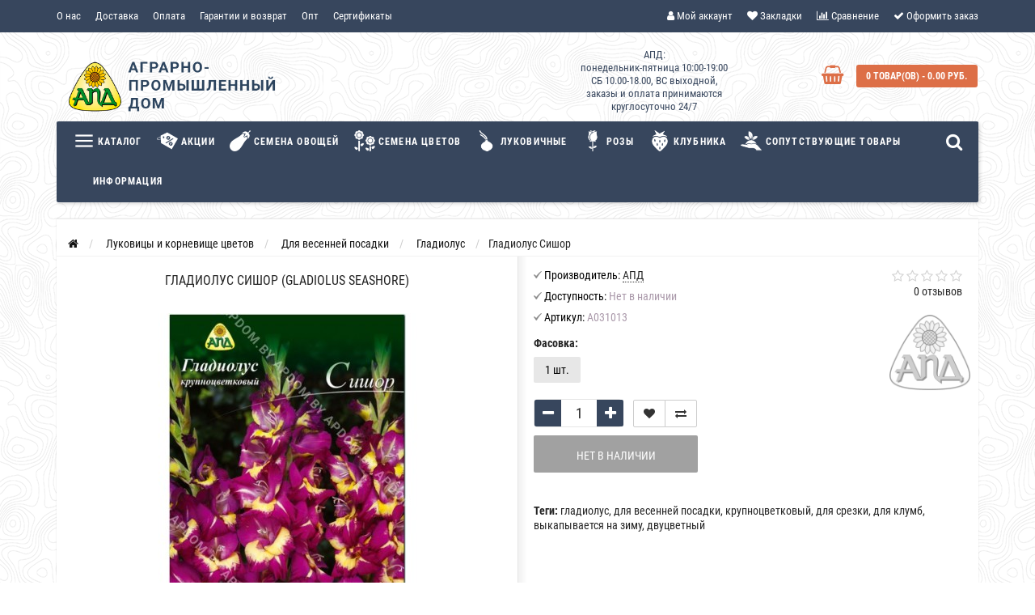

--- FILE ---
content_type: text/html; charset=utf-8
request_url: https://apdom.by/lukovichnye-i-kornevischa-tsvetov/dlja-vesennej-posadki/gladiolus/gladiolus-sishor
body_size: 42237
content:
<!DOCTYPE html>
<html prefix="og: http://ogp.me/ns# fb: http://ogp.me/ns/fb# product: http://ogp.me/ns/product#" dir="ltr" lang="ru">
	<head>
		<meta name="viewport" content="width=device-width, initial-scale=1.0, minimum-scale=1.0, user-scalable=0" />
		<meta http-equiv="Content-Type" content="text/html; charset=UTF-8"/>
		<title>Гладиолус Сишор купить в Минске. Луковицы цветов, корневище, клубни растений почтой.</title>

      
                    <meta name="google-site-verification" content="GLqhEtUpAGgVgnHA-j5P9XVEcGNb4uqVC5p3RB4FnF8" />                		<base href="https://apdom.by/" />
				<meta name="description" content="Гладиолус Сишор для весенней посадки, луковичные, клубнелуковичные, корневище цветов для срезки, цветы для клумб, доставка почтой из интернет-магазина Аграрно-Промышленный Дом" />
						<meta name="keywords" content="гладиолус, для весенней посадки, крупноцветковый, для срезки, для клумб, выкапывается на зиму, двуцветный" />
						<link href="https://apdom.by/lukovichnye-i-kornevischa-tsvetov/dlja-vesennej-posadki/gladiolus/gladiolus-sishor" rel="canonical" />
				<link href="https://apdom.by/image/catalog/favicon.png" rel="icon" />
				
		
				
						
				
		
								
			<script src="/min/?f=catalog/view/javascript/jquery/jquery-2.1.1.min.js,catalog/view/theme/storeset/js/owl.carousel.js,catalog/view/theme/storeset/js/bootstrap.js,catalog/view/theme/storeset/js/jquery.leanModal.min.js,catalog/view/javascript/jquery/magnific/jquery.magnific-popup.min.js,catalog/view/theme/storeset/js/barrating.js,catalog/view/theme/storeset/js/autosearch.js,catalog/view/theme/storeset/js/fancy-box/jquery.fancybox.min.js,catalog/view/theme/storeset/js/cloud-zoom/cloud-zoom.1.0.3.min.js,catalog/view/javascript/jquery/datetimepicker/moment.js,catalog/view/javascript/jquery/datetimepicker/locale/ru-ru.js,catalog/view/javascript/jquery/datetimepicker/bootstrap-datetimepicker.min.js"></script>
			
			<link href="/min/?f=catalog/view/theme/storeset/style/bootstrap.css,catalog/view/theme/storeset/stylesheet/font-awesome-4.7.0/css/font-awesome.min.css,catalog/view/theme/storeset/style/owl.carousel.css,catalog/view/theme/storeset/style/fonts.css,catalog/view/theme/storeset/style/style.css,catalog/view/javascript/popup_view/magnific-popup.css,catalog/view/theme/storeset/style/allstyles.css,catalog/view/theme/storeset/style/responsive.css,catalog/view/theme/storeset/js/fancy-box/jquery.fancybox.min.css,catalog/view/theme/storeset/js/cloud-zoom/cloud-zoom.css,catalog/view/javascript/jquery/datetimepicker/bootstrap-datetimepicker.min.css" rel="stylesheet" media="screen" />
			
						
							
<!--microdatapro 7.3 open graph start -->
<meta property="og:locale" content="ru-ru">
<meta property="og:rich_attachment" content="true">
<meta property="og:site_name" content="Интернет-магазин Аграрно-Промышленный Дом">
<meta property="og:type" content="product" />
<meta property="og:title" content="Гладиолус Сишор (Gladiolus Seashore)" />
<meta property="og:description" content="Гладиолус Сишор для весенней посадки, луковичные, клубнелуковичные, корневище цветов для срезки, цветы для клумб, доставка почтой из интернет-магазина Аграрно-Промышленный Дом" />
<meta property="og:image" content="https://apdom.by/image/catalog/lukovichnye-kornevischa/A31013_gladiolus_sishor.jpg" />
<meta property="og:image:secure_url" content="https://apdom.by/image/catalog/lukovichnye-kornevischa/A31013_gladiolus_sishor.jpg" />
<meta property="og:image:width" content="1200">
<meta property="og:image:height" content="630">
<meta property="og:url" content="https://apdom.by/lukovichnye-i-kornevischa-tsvetov/dlja-vesennej-posadki/gladiolus/gladiolus-sishor">
<meta property="business:contact_data:street_address" content="проспект Независимости 131к.1" />
<meta property="business:contact_data:locality" content="Минск" />
<meta property="business:contact_data:postal_code" content="220114" />
<meta property="business:contact_data:country_name" content="Беларусь" />
<meta property="place:location:latitude" content="53.933344" />
<meta property="place:location:longitude" content="27.643466" />
<meta property="business:contact_data:email" content="info@apdom.by"/>
<meta property="business:contact_data:phone_number" content="+375-17-301-21-31"/>
<meta property="product:product_link" content="https://apdom.by/lukovichnye-i-kornevischa-tsvetov/dlja-vesennej-posadki/gladiolus/gladiolus-sishor">
<meta property="product:brand" content="АПД">
<meta property="product:category" content="Гладиолус">
<meta property="product:availability" content="pending">
<meta property="product:condition" content="new">
<meta property="product:isbn" content="1">
<meta property="product:color" content="двуцветный">
<meta property="product:material" content="для срезки;для клумб">
<meta property="product:size" content="100">
<meta property="product:target_gender" content="unisex">
<!--microdatapro 7.3 open graph end -->
				<meta name="theme-color" content="#37465D">				<style>
			body {
						background-color: #FFFFFF;
									background-image: url("/image/catalog/news/topography.png");
			} else { ?>
			background-image: none;
						}
						.main-color1, .testbutton, .button, .item .cart .button-cart, .item .wishlist:hover, .item .compare:hover, .product-grid .product-buttons .cart, .product-grid .product-buttons .compare:hover, .product-list .product-buttons .compare:hover, .product-grid .product-buttons .wishlist:hover, .product-list .product-buttons .wishlist:hover, .btn-primary, .da-arrows span, .da-slide .da-link, .fastorder-panel-default .panel-heading, .slideshow-box .slideshow-plus-link, .oct-button,.oct-module-button button,.oct-article-categories-box .box-content .button:hover {
			background-color: #37465D!important;
			}
									.main-color2, .main-color1:hover, .testbutton:hover, .cart-top, .button:hover, .item .cart .button-cart:hover, .item .wishlist, .item .compare, .product-grid .product-buttons .cart:hover, .product-grid .product-buttons .wishlist, .product-list .product-buttons .wishlist, .product-grid .product-buttons .compare, .product-list .product-buttons .compare, .caption .intro-btn a, .search-box-top input[type=submit], .da-arrows span:hover, .da-slide .da-link:hover, ul.account-ul li:hover, .account-content .buttons div .button, .wishlist-tr, .account-content .button, .slideshow-box .slideshow-plus-link:hover, .oct-button:hover,.oct-module-button button:hover,.oct-article-categories-box .box-content .button  {
			background-color: rgb(221, 111, 71)!important;
			}
									.main-color2-text, .main-color1-text:hover, #sstore_menu > ul > li > div.dropdown a:hover, .error, .success, .search-top .fa-search, ul.account-ul li i, input[type=search]::-webkit-input-placeholder, .account-content form legend i, .account-content .buttons div .button-back, .account-content .table-div table .button-back, .account-content h2 i, #right-block i {
			color: rgb(221, 111, 71);
			}
									.button, .product-grid .product-buttons .cart, .testbutton, .slideshow-box .slideshow-plus-link {
			color: #FFFFFF!important;
			}
									.top-panel a, #sidebar a, .navbar-fixed-bottom ul li a, .sidebar-a, .settings span, .settings i, .settings strong {
			color: #FFFFFF;
			}
									.top-panel, #sidebar, .search-box-top, .navbar-fixed-bottom, .sidebar-a .dropdown-menu {
			background: #37465D;
			}
									.top-panel a:hover, .settings:hover span {
			color: #EBF680;
			}
						.enter:before {
			background: url(/catalog/view/theme/storeset/images/enter.png) no-repeat;
			}
			.register:before {
			background: url(/catalog/view/theme/storeset/images/reg.png) no-repeat;
			}
						#phone a, #contacts .contacts-fa {
			color: #37465D;
			}
									#shedule {
			color: #37465D;
			}
									#cart {
			background-color: #DD6F47;
			}
			#right-block .fa-shopping-bag::before {
			color: #DD6F47;
			}
									#cart #cart-total, #cart a {
			color: #FFFFFF;
			}
									nav, .sb-icon-search, .sb-search.sb-search-open .sb-icon-search, .no-js .sb-search .sb-icon-search {
			background: #37465D;
			}
									nav .main-ul > .main-li > a, nav .main-ul > .main-li > a:visited, #sstore_menu > ul > li > a, #sstore_menu > ul > li > a:visited, ul.mobile-category > li > a:hover, ul.mobile-category > li ul > li:hover > a, #megamenu-menu .nav > li > a  {
			color: #FFFFFF;
			}
			@media only screen and (max-width: 992px) {
			#megamenu-menu .nav > li > div a {
			color: #FFFFFF!important;
			}
			}
									nav .main-ul > .main-li:hover > a, #sstore_menu > ul > li:hover a, #megamenu-menu .nav > li > a:hover  {
			color: #EBF680;
			}
									.category-dropdown, #sstore_menu > ul > li > div.dropdown, #megamenu-menu .nav > li > div {
			background: #FFFFFF;
			}
									.category-dropdown > .sub-ul > .sub-li a.sub-category, .category-dropdown > .sub-ul > .sub-li ul li a, #sstore_menu > ul > li > div.dropdown a, #megamenu-menu .nav > li > div a  {
			color: #252525;
			}
									#search input {
			background: #FFFFFF;
			}
						#search input {
			background-position: 6px 6px;
			background-repeat: no-repeat;
			}
						.box-heading {
			background: #37465D;
			}
									.box-heading {
			color: #FFFFFF;
			}
									ul.box-category  li a, ul.box-category li a:visited {
			color: #454343;
			}
									#sstore-3-level > ul > li > a, .oct-article-categories-box .box-content {
			background: #37465D;
			}
									#sstore-3-level ul ul li a {
			background: #6AB0AA;
			}
									#sstore-3-level > ul > li > a {
			color: #FFFFFF;
			}
									#sstore-3-level > ul > li > a:hover {
			color: #EBF680;
			}
									#sstore-3-level ul ul li a {
			color: #FFFFFF;
			}
									#sstore-3-level ul ul li a:hover {
			color: #FFFFFF;
			}
									#sstore-3-level ul ul ul li a.current-link {
			color: #F8FF74;
			}
									.product-list .price-old, .product-grid .price-old {
			color: #848484;
			}
									.product-list .price-new, .product-grid .price-new, .product-grid .price, .item .price, .swiper-slide .price-new {
			color: #FF5100;
			}
												.product-info > .right .price-new {
			color: #FF5100;
			}
									.product-info .price-new {
			color: #FF5100;
			}
												.product-info > .right .cart .button {
			color: #FFFFFF;
			}
						.product-info > .right .cart .button:hover {
			background: url(/catalog/view/theme/storeset/images/to-cart-hover.png) no-repeat 16% 46%,#ff5100;
			}
						.footer-top {
			background: #37465D;
			}
									p.subscribe, footer .socials a, footer .contacts ul li, footer .contacts ul li a, .terms-footer-block, .terms-footer-block a {
			color: #FFFFFF;
			}
									footer .oct-footer-h3 {
			color: #FFFFFF;
			}
									footer .top-f.oct-footer-h3 {
			color: #FFFFFF;
			}
									.oct-footer-text, oct-footer-text p, .oct-footer-text a {
			color: #FFFFFF;
			}
									.footer-middle {
			background: #6AB0AA;
			}
									footer .footer-middle ul > li > a, footer .footer-middle ul > li > a:visited, footer .footer-middle ul > li > a:hover {
			color: #FFFFFF;
			}
									#powered {
			background: #D0E3E1;
			}
									#powered .copyright {
			color: #969696;
			}
									#powered .copyright a, #powered .copyright a:visited {
			color: #DBF3FF;
			}
									#sidebar-toggle span,#search-top span i, .login-top-mobile span, .cart-top-mobile span {
			color: #D9ECFF;
			}
												@media only screen and (max-width: 768px){
			.top-panel, .search-box-top {
			background: #37465D;
			}
			}
									#sidebar {
			background: #37465D;
			}
									#sidebar a, .sidebar-a i, .sidebar-a strong, .sidebar-a .dropdown-menu .btn-link, .sidebar-a .h3, .sidebar-a ul li {
			color: #FFFFFF;
			}
						.navbar-fixed-bottom { display: none;}  									
						/* catalog quantity css */
.stock_warning {color: red;} /* цвет текста максмального количества товара */
.product-grid .product .product-about {bottom: -95px;}
.cart-quantity {padding-top: 10px;}
.cart-quantity input {text-align: center;padding: 5px;border-left: 0;border-right: 0;border-radius: 0;}
.cart-quantity i {
    padding: 8px;
    background: #37465D; /* цвет фона иконок + - */
    color: #fff; /* цвет иконок + - */
    cursor: pointer;
  	transition: 0.3s;
}
.cart-quantity i:hover {
    background: rgb(221, 111, 71); /* цвет фона иконок при наведении + - */
}
@media (max-width: 768px){
.product-grid .product .product-about {bottom: 0px;}
.product-grid .product-buttons {display: block;}
}

/* popup cart css */
.ts-popup-cart {
    width: 320px;
    position: fixed;
    top: 10%;
    right: 0;
    box-shadow: 0 0 15px 3px rgb(3 3 3 / 0.15);
    display: flex;
}
.ts-popup-cart {
    transform: translateX(150px);
    animation: sha 6s ease-out; /* 6 сек время появления оповещения  */
    opacity: 0;
    visibility: hidden;
    z-index: 99;
}
.ts-popup-cart-icon {
    width: 20%;
    background: #37465D; /* Цвет фона иконки */
    color: #fff;
    font-size: 20px;
    display: flex;
    align-items: center;
    justify-content: center;
}
.ts-popup-cart-text {
    width: 80%;
    padding: 10px;
    background: #fff;
    font-size: 14px; /* Размер шрифта */
    line-height: 20px;
    align-items: center;
    display: inline-table;
}
.ts-popup-cart-icon, .ts-popup-cart-text {
    min-height: 65px;
}
.ts-popup-cart a {
    text-decoration: underline;
}
@keyframes sha {
    10% {
        transform:translateX(0);
        visibility:visible;
        opacity:1;
    }
    70% {
        transform:translateX(0);
        visibility:visible;
        opacity:1;
    }
    90% {
        transform:translateX(150px);
        opacity:0;
        visibility:hidden;
    }
}

.carousel-inner>.item>a>img, .carousel-inner>.item>img, .img-responsive, .thumbnail a>img, .thumbnail>img {
    display: inline;
 }

.cat-options .radio label {
    padding-left: 0;
    max-height: 20px;
    max-width: 60px;
    cursor: default;
    margin-right: 3px;
}

.simple-content .checkout-heading, #simplecheckout_cart th, .simple-step {
    background-color: #343F54!important;
    color: #fff;
    border-color: rgba(221,221,221,0);
    border-radius: 0;
    margin-bottom: 0;
}

#megamenu-menu .megamenu-type-product .dropprice {
    color: #55b12b00!important;
    font-size: 12px;
}

body {
    font-size: 14px;
  }

.breadcrumb {
    font-size: 14px;
  }

.oct-button {
    background: #343f54;
}

.field-tip .tip-content {
    background: #37465D;}

.field-tip .tip-content::before {
    border-color: transparent #37465D transparent transparent;
    color: #141414;}

.news-full-desc {
    font-size: 17px!important;
}
style.css:1
.news-full-desc {
    font-size: 14px;
    line-height: 18px!important;
    color: #272727;
}

.uptocall-mini-phone {
 background-color: #37465D!important;
   }
#uptocall-mini {
    border: 10px solid rgba(177, 215, 183, 0.15)!important;}

#megamenu-menu .dropdown-inner a {
   font-size: 16px;
}

.product-grid .name a, .swiper-slide .name a {
   font-size: 15px;
}
#megamenu-menu .megamenu-type-category-full .megamenu-parent-title {
   font-size: 15px;
}

#megamenu-menu .megamenu-type-product .megamenu-parent-title {
   
    font-size: 14px;
}

#megamenu-menu .dropdown-inner a {
    font-size: 14px !important;
}

#megamenu-menu .megamenu-type-product .megamenu-parent-img img {
    
    border: 0px solid #ececec;

}

.news-full-desc {
    font-size: 15px;
}

.box-main p {
    font-size: 14px;
}

#tab-description, .review-list .text {
    font-size: 15px;
   }

.showcase .item-wrapper {
    margin-bottom: 20px;
    border: 1px solid #f4f5f5;
    background-color: #ffffff;
}

#shedule {
    line-height: 16px!important;
    }
						
						.oct-cat-stock {
			    display: none;
			}
						
						.rating.no-reviews {
			    visibility: hidden;
			}
					</style>
		
						

						
	</head>
	<body>
						<script>
			$(function() {
    			    			    			  var expire_timer = "60000";
    			  var expire_timeout = setTimeout(function(){
    			  get_popup_subscribe();
    			  }, expire_timer);

    						  });

			  function get_popup_subscribe() {
			    $.magnificPopup.open({
			      tLoading: '<img src="catalog/view/theme/storeset/stylesheet/popup_subscribe/ring-alt.svg" />',
			      items: {
			        src: 'index.php?route=extension/module/popup_subscribe',
			        type: 'ajax'
			      }
			    });
			  }
		</script>
                		<div id="oct-wrap">
		<div class="top-panel">
			<div class="container">
				<div class="row">
					<a href="#" data-toggle="body" id="sidebar-toggle">
    					<span><i class="fa fa-info-circle" aria-hidden="true"></i></span>
					</a>
					    				<a href="https://apdom.by/" class="mobile-logo"><img src="image/catalog/apd_logo-text-mob.png" title="Интернет-магазин Аграрно-Промышленный Дом" alt="Интернет-магазин Аграрно-Промышленный Дом" class="mobile-logo-img"/></a>
										<div class="mobile-icons-top">
						<a href="https://apdom.by/my-account/" class="login-top-mobile"><span><i class="fa fa-user" aria-hidden="true"></i></span></a>
						<a href="#" id="search-top" class="search-top"><span><i class="fa fa-search" aria-hidden="true"></i></span></a>
						<div class="search-box-top">
							<div class="m-search-title">Быстрый поиск товара<span><i class="fa fa-close" aria-hidden="true"></i></span></div>
							<div class="m-search-content clearfix">
								<input type="search" name="search" class="col-xs-10" id="story-top" value="" placeholder="Поиск">
								<input type="submit" class="col-xs-2 top-search-submit" value="Искать">
								<div class="mobile-search-result"></div>
							</div>
							<div id="close-desktop-search"><span><i class="fa fa-close" aria-hidden="true"></i></span></div>
						</div>
						<a href="https://apdom.by/simplecheckout/" class="cart-top-mobile">
							<span><i class="fa fa-shopping-cart" aria-hidden="true"></i></span>
							<div class="cart-cols" id="cart-loading"></div>
						</a>
					</div>
					<ul class="col-sm-7 col-md-5 top-panel-ul">
						    						<li><a href="https://apdom.by/about-us">О нас</a></li>
						    						<li><a href="https://apdom.by/dostavka">Доставка</a></li>
						    						<li><a href="https://apdom.by/oplata">Оплата</a></li>
						    						<li><a href="https://apdom.by/garantii">Гарантии и возврат</a></li>
						    						<li><a href="https://apdom.by/sajency-optom">Опт</a></li>
						    						<li><a href="https://apdom.by/usloviya-podar-sert">Сертификаты</a></li>
											</ul>
					<div class="col-sm-5 col-md-7 top-panel-div">
						<div class="right">
							    							<a href="#loginmodal" class="register" id="modaltrigger"><span><i class="fa fa-user" aria-hidden="true"></i></span>&nbsp;<span class="top-panel-div-span">Мой аккаунт</span></a>
														<a href="https://apdom.by/wishlist/" id="wishlist-total"><span><i class="fa fa-heart" aria-hidden="true"></i></span>&nbsp;<span class="top-panel-div-span">Закладки</span></a>
							<a id="oct-compare" href="https://apdom.by/compare-products/" class="checkout-top"><span><i class="fa fa-bar-chart" aria-hidden="true"></i></span>&nbsp;<span class="top-panel-div-span">Сравнение</span></a>
							<a href="https://apdom.by/simplecheckout/" class="checkout-top"><span><i class="fa fa-check" aria-hidden="true"></i></span>&nbsp;<span class="top-panel-div-span">Оформить заказ</span></a>
													</div>
					</div>
				</div>
			</div>
		</div>
		<div class="sidebar-box"></div>
		<div id="sidebar" data-role="sideslide">
			<div id="accordion" class="panel-group">
								<div class="panel panel-default">
					<div class="panel-heading">
						<div class="panel-title">
							<a href="#collapse-1" data-parent="#accordion" data-toggle="collapse" class="sidebar-a"><i class="fa fa-info-circle"></i>Информация<i class="fa fa-caret-down"></i></a>
						</div>
					</div>
					<div id="collapse-1" class="panel-collapse collapse">
						<div class="panel-body">
														<a href="https://apdom.by/about-us" class="sidebar-a">О нас</a>
														<a href="https://apdom.by/dostavka" class="sidebar-a">Доставка</a>
														<a href="https://apdom.by/oplata" class="sidebar-a">Оплата</a>
														<a href="https://apdom.by/garantii" class="sidebar-a">Гарантии и возврат</a>
														<a href="https://apdom.by/sajency-optom" class="sidebar-a">Опт</a>
														<a href="https://apdom.by/usloviya-podar-sert" class="sidebar-a">Сертификаты</a>
													</div>
					</div>
				</div>
																				<div class="panel panel-default">
					<div class="panel-heading">
						<div class="panel-title">
							<a href="#collapse-4" data-parent="#accordion" data-toggle="collapse" class="sidebar-a"><i class="fa fa-user"></i>Мой аккаунт<i class="fa fa-caret-down"></i></a>
						</div>
					</div>
					<div id="collapse-4" class="panel-collapse collapse">
						<div class="panel-body">
							<a href="https://apdom.by/my-account/" class="sidebar-a">Мой аккаунт</a>
							<a href="https://apdom.by/order-history/" class="sidebar-a">История заказов</a>
							<a href="https://apdom.by/wishlist/" class="sidebar-a">Закладки</a>
							<a href="https://apdom.by/newsletter/" class="sidebar-a">Рассылка новостей</a>
						</div>
					</div>
				</div>
																								<div class="sidebar-a">
					<div class="h3">Связаться с нами</div>
					<ul>
												<li>ОДО &quot;Аграрно-Промышленный Дом&quot;, 220114, г. Минск, пр-т Независимости, д.131, к.1, а/я 83</li>
																		<li><a href="mailto:info@apdom.by">info@apdom.by</a></li>
																														<li>АПД: понедельник-пятница 10:00-19:00 СБ 10.00-18.00, ВС выходной, заказы и оплата принимаются круглосуточно 24/7

</li>
																		<li class="oct-messengers-li">
							<a href="https://api.whatsapp.com/send?phone=375333781100" target="_blank" title="WhatsApp">
							<i class="fa fa-whatsapp" aria-hidden="true"></i> WhatsApp
							</a>
						</li>
																		<li class="oct-messengers-li">
							<a href="http://t.me/apdom_by" target="_blank" title="Telegram">
							<i class="fa fa-telegram" aria-hidden="true"></i> Telegram
							</a>
						</li>
																		<li class="oct-messengers-li">
							<a class="footer-viber-mobile" href="viber://add?number=+375333781100" target="_blank" title="Viber">
							<i class="fa fa-viber" aria-hidden="true"></i> Viber
							</a>
						</li>
											</ul>
				</div>
							</div>
		</div>
		<div class="clearfix"></div>
				<div id="loginmodal" style="display:none;">
			<div class="logintitle">Авторизация</div>
			<form id="loginform" name="loginform" method="post" action="https://apdom.by/login/" enctype="multipart/form-data">
				<p class="fieldbox">
					<label for="email" class="email-label">Ваш email:</label>
					<input type="text" name="email" id="email" class="txtfield" tabindex="1">
				</p>
				<p class="fieldbox">
					<label for="password" class="password-label">Ваш пароль:</label>
					<input type="password" name="password" id="password" class="txtfield" tabindex="2">
				</p>
				<p class="fieldbox">
					<input type="submit" name="loginbtn" id="loginbtn" class="button" value="Войти" tabindex="3">
				</p>
			</form>
			<div class="login-help">
				<a href="https://apdom.by/simpleregister/" title="Регистрация">Регистрация</a> | <a href="https://apdom.by/forgot-password/" title="Забыли пароль?">Забыли пароль?</a>
			</div>
		</div>
		<script><!--
			$('#loginmodal input').keydown(function(e) {
			    if (e.keyCode == 13) {
			        $('#loginmodal').submit();
			    }
			});
			//-->
		</script>
				<div class="container">
		<!-- ============ header =================== -->
		<header class="row">
												<div class="col-sm-3 col-md-3">
				<div class="header_logo">
					<a href="https://apdom.by/"><img class="img-responsive" src="https://apdom.by/image/catalog/apd_logo-text.png" title="Интернет-магазин Аграрно-Промышленный Дом" alt="Интернет-магазин Аграрно-Промышленный Дом" /></a>
				</div>
			</div>
									<div id="contacts" class="col-sm-3 col-md-3">
				<i class="fa fa-ff contacts-fa"></i>
				<div id="phone">
					<div>					</div>
					<div>					</div>
				</div>
				<div class="hidden-contacts">
					<ul>
												<li><i class="fa fa-map"></i>ОДО &quot;Аграрно-Промышленный Дом&quot;, 220114, г. Минск, пр-т Независимости, д.131, к.1, а/я 83</li>
																		<li><i class="fa fa-envelope"></i><a href="mailto:info@apdom.by">info@apdom.by</a></li>
																	</ul>
				</div>
			</div>
			<div id="shedule" class="col-sm-3 col-md-3">
				<i class="fa fa-c"></i>
				<div>					АПД: <br>понедельник-пятница 10:00-19:00 <br>СБ 10.00-18.00, ВС выходной,<br> заказы и оплата принимаются круглосуточно 24/7

									</div>
			</div>
			<div class="col-sm-3 col-md-3">
				<div id="right-block" >
					<div id="cart">
  <div class="heading">
    <a><span id="cart-total">0 товар(ов) - 0.00 руб.</span></a></div>
    <div style="clear: both;"></div>
  <div class="content">
        
      <p class="text-center">В корзине пусто!</p>
    
     </div> 
</div>
					<i class="fa fa-shopping-basket"></i>
					<div class="clearfix"></div>
				</div>
			</div>
					</header>
		<!-- ============ menu =================== -->
				<div class="row">
			<div id="stick_menu" class="col-sm-12">
				<nav id="megamenu-menu" class="navbar">
					<div class="container">
						<div id="search">
    <div id="sb-search" class="sb-search">
    	
    		<input class="sb-search-input" type="text" name="search" id="story" value="" placeholder="Поиск товара по каталогу" >
    		<span class="sb-icon-search"><i class="fa fa-search"></i></span>
    	
    </div>  
</div>
<script>
// Open search input
$( ".sb-icon-search" ).click(function() {
	$(this).parent().toggleClass("open");
	$(".sb-search-input").focus();
});
// Close and clear search items
$( "#close-desktop-search" ).click(function() {
	$("#sb-search").removeClass("open");
	$(".sb-search-input").val('');
	$('#livesearch_search_results').remove();
	$(this).fadeOut(10);
});
</script>						<div class="navbar-header clearfix" data-toggle="collapse" data-target=".navbar-ex1-collapse">
							<button type="button" class="btn btn-navbar navbar-toggle"><i class="fa fa-bars"></i></button>
							<span id="category" class="visible-xs">Меню</span>
						</div>
						<div class="collapse navbar-collapse navbar-ex1-collapse">
							<ul class="nav navbar-nav">
																								<li class="dropdown ">
									<a href="javascript:void(0);"  class="dropdown-toggle dropdown-img" data-toggle="dropdown">									<img class="megamenu-thumb" src="https://apdom.by/image/cache/catalog/icons/menubar-50x50.png" alt="Каталог" title="Каталог"/>
									Каталог									</a>
									<a class="dropdown-toggle dropdown-img megamenu-toggle-a" data-toggle="dropdown"></a>
																											<div class="dropdown-menu megamenu-type-category-simple">
										<div class="dropdown-inner">
																						<ul class="list-unstyled megamenu-haschild simple-category">
																								<li class=" megamenu-issubchild">
													<a href="https://apdom.by/soput-tovary/">Сопутствующие товары</a><a class="parent-title-toggle"></a>																										<ul class="list-unstyled megamenu-ischild megamenu-ischild-simple">
																												<li><a class="mm-3-level-link" href="https://apdom.by/soput-tovary/udobreniya/">Удобрения</a></li>
																												<li><a class="mm-3-level-link" href="https://apdom.by/soput-tovary/sredstva-ot-boleznej-rastenij/">Защита от болезней растений (фунгициды) </a></li>
																												<li><a class="mm-3-level-link" href="https://apdom.by/soput-tovary/uhod-za-komnatnymi-rasteniyami/">Уход за комнатными растениями</a></li>
																												<li><a class="mm-3-level-link" href="https://apdom.by/soput-tovary/zaschita-ot-nasekomyh/">Защита от насекомых-вредителей (инсектициды)</a></li>
																												<li><a class="mm-3-level-link" href="https://apdom.by/soput-tovary/regulyatory-rosta/">Регуляторы роста растений</a></li>
																												<li><a class="mm-3-level-link" href="https://apdom.by/soput-tovary/gerbicidy/">Средства от сорняков (гербициды)</a></li>
																												<li><a class="mm-3-level-link" href="https://apdom.by/soput-tovary/vse-dlya-rassady/">Все для рассады</a></li>
																												<li><a class="mm-3-level-link" href="https://apdom.by/soput-tovary/organicheskoe-zemledelie/">Органическое земледелие</a></li>
																												<li><a class="mm-3-level-link" href="https://apdom.by/soput-tovary/sredstva-ot-gryzunov/">Средства от грызунов (родентициды)</a></li>
																												<li><a class="mm-3-level-link" href="https://apdom.by/soput-tovary/sredstva-ot-krotov/">Средства от кротов и медведок</a></li>
																												<li><a class="mm-3-level-link" href="https://apdom.by/soput-tovary/sredstva-ot-nasekomykh/">Средства от бытовых насекомых</a></li>
																												<li><a class="mm-3-level-link" href="https://apdom.by/soput-tovary/pochvogrunty-pochvennye-substrakty-grunty/">Грунт, субстрат</a></li>
																												<li><a class="mm-3-level-link" href="https://apdom.by/soput-tovary/sredstva-dlya-zashchity-derevev/">Средства для защиты деревьев</a></li>
																												<li><a class="mm-3-level-link" href="https://apdom.by/soput-tovary/sadovyj-inventar/">Садовый инвентарь</a></li>
																												<li><a class="mm-3-level-link" href="https://apdom.by/soput-tovary/khozyajstvennye-tovary/">Хозяйственные товары</a></li>
																												<li><a class="mm-3-level-link" href="https://apdom.by/soput-tovary/sredstva-ot-komposta-i-dachnykh-tualetov/">Средства для компоста и дачных туалетов</a></li>
																												<li><a class="mm-3-level-link" href="https://apdom.by/soput-tovary/sredstva-dlya-dymokhodov/">Средства для очистки дымоходов</a></li>
																												<li><a class="mm-3-level-link" href="https://apdom.by/soput-tovary/ukryvnoj-material/">Укрывной материал</a></li>
																												<li><a class="mm-3-level-link" href="https://apdom.by/soput-tovary/siferaty-medonosy/">Сидераты, медоносы</a></li>
																											</ul>
																									</li>
																								<li class="">
													<a href="https://apdom.by/akcii-apd/">Акционный товар</a>																									</li>
																								<li class=" megamenu-issubchild">
													<a href="https://apdom.by/semena-ovoschej/">Семена овощей</a><a class="parent-title-toggle"></a>																										<ul class="list-unstyled megamenu-ischild megamenu-ischild-simple">
																												<li><a class="mm-3-level-link" href="https://apdom.by/semena-ovoschej/prjano-vkusovye/">Пряно-вкусовые</a></li>
																												<li><a class="mm-3-level-link" href="https://apdom.by/semena-ovoschej/kapusta/">Капуста</a></li>
																												<li><a class="mm-3-level-link" href="https://apdom.by/semena-ovoschej/korneplody/">Корнеплоды</a></li>
																												<li><a class="mm-3-level-link" href="https://apdom.by/semena-ovoschej/bakhchevye/">Бахчевые</a></li>
																												<li><a class="mm-3-level-link" href="https://apdom.by/semena-ovoschej/bobovye/">Бобовые</a></li>
																												<li><a class="mm-3-level-link" href="https://apdom.by/semena-ovoschej/tomaty/">Томаты</a></li>
																												<li><a class="mm-3-level-link" href="https://apdom.by/semena-ovoschej/zelennye/">Зеленные</a></li>
																												<li><a class="mm-3-level-link" href="https://apdom.by/semena-ovoschej/mikrozelen/">Микрозелень</a></li>
																												<li><a class="mm-3-level-link" href="https://apdom.by/semena-ovoschej/perets/">Перец</a></li>
																												<li><a class="mm-3-level-link" href="https://apdom.by/semena-ovoschej/luk/">Лук</a></li>
																												<li><a class="mm-3-level-link" href="https://apdom.by/semena-ovoschej/prorostki/">Проростки</a></li>
																												<li><a class="mm-3-level-link" href="https://apdom.by/semena-ovoschej/jagodnye/">Ягодные</a></li>
																												<li><a class="mm-3-level-link" href="https://apdom.by/semena-ovoschej/ogurtsy/">Огурцы</a></li>
																												<li><a class="mm-3-level-link" href="https://apdom.by/semena-ovoschej/kukuruza/">Кукуруза</a></li>
																												<li><a class="mm-3-level-link" href="https://apdom.by/semena-ovoschej/baklazhany/">Баклажаны</a></li>
																												<li><a class="mm-3-level-link" href="https://apdom.by/semena-ovoschej/ekzoticheskie/">Экзотические</a></li>
																											</ul>
																									</li>
																								<li class=" megamenu-issubchild">
													<a href="https://apdom.by/semena-tsvetov/">Семена цветов</a><a class="parent-title-toggle"></a>																										<ul class="list-unstyled megamenu-ischild megamenu-ischild-simple">
																												<li><a class="mm-3-level-link" href="https://apdom.by/semena-tsvetov/semena-odnoletnikh-tsvetov/">Однолетние</a></li>
																												<li><a class="mm-3-level-link" href="https://apdom.by/semena-tsvetov/semena-dvuletnikh-tsvetov/">Двулетние</a></li>
																												<li><a class="mm-3-level-link" href="https://apdom.by/semena-tsvetov/semena-mnogoletnikh-tsvetov/">Многолетние</a></li>
																												<li><a class="mm-3-level-link" href="https://apdom.by/semena-tsvetov/semena-komnatnykh-tsvetov/">Комнатные</a></li>
																												<li><a class="mm-3-level-link" href="https://apdom.by/semena-tsvetov/semena-bordjurnykh-tsvetov/">Бордюрные</a></li>
																												<li><a class="mm-3-level-link" href="https://apdom.by/semena-tsvetov/semena-tsvetov-dlja-alpijskoj-gorki/">Для альпийской горки</a></li>
																												<li><a class="mm-3-level-link" href="https://apdom.by/semena-tsvetov/semena-tsvetov-dlja-balkonnykh-jaschikov/">Для балконных ящиков</a></li>
																												<li><a class="mm-3-level-link" href="https://apdom.by/semena-tsvetov/semena-tsvetov-dlja-klumb/">Для клумб</a></li>
																												<li><a class="mm-3-level-link" href="https://apdom.by/semena-tsvetov/semena-tsvetov-dlja-srezki/">Для срезки</a></li>
																												<li><a class="mm-3-level-link" href="https://apdom.by/semena-tsvetov/semena-ampelnykh-tsvetov/">Ампельные</a></li>
																												<li><a class="mm-3-level-link" href="https://apdom.by/semena-tsvetov/semena-tsvetov-dlja-patio/">Для патио</a></li>
																												<li><a class="mm-3-level-link" href="https://apdom.by/semena-tsvetov/semena-lekarstvennykh-tsvetov/">Лекарственные</a></li>
																												<li><a class="mm-3-level-link" href="https://apdom.by/semena-tsvetov/suhocvety/">Сухоцветы</a></li>
																											</ul>
																									</li>
																								<li class="">
													<a href="https://apdom.by/semena-ovoschej/luk/luk-sevok/">Лук-севок</a>																									</li>
																								<li class=" megamenu-issubchild">
													<a href="https://apdom.by/lukovichnye-i-kornevischa-tsvetov/">Луковицы и корневище цветов</a><a class="parent-title-toggle"></a>																										<ul class="list-unstyled megamenu-ischild megamenu-ischild-simple">
																												<li><a class="mm-3-level-link" href="https://apdom.by/lukovichnye-i-kornevischa-tsvetov/dlja-vesennej-posadki/">Для весенней посадки</a></li>
																												<li><a class="mm-3-level-link" href="https://apdom.by/lukovichnye-i-kornevischa-tsvetov/dlja-vesenne-osennej-posadki/">Для весенне-осенней посадки</a></li>
																												<li><a class="mm-3-level-link" href="https://apdom.by/lukovichnye-i-kornevischa-tsvetov/dlja-osennej-posadki/">Для осенней посадки</a></li>
																												<li><a class="mm-3-level-link" href="https://apdom.by/lukovichnye-i-kornevischa-tsvetov/komnatnye/">Комнатные</a></li>
																												<li><a class="mm-3-level-link" href="https://apdom.by/lukovichnye-i-kornevischa-tsvetov/bordjurnye/">Бордюрные</a></li>
																												<li><a class="mm-3-level-link" href="https://apdom.by/lukovichnye-i-kornevischa-tsvetov/dlja-balkonnykh-jaschikov/">Для балконных ящиков</a></li>
																												<li><a class="mm-3-level-link" href="https://apdom.by/lukovichnye-i-kornevischa-tsvetov/dlja-srezki/">Для срезки</a></li>
																												<li><a class="mm-3-level-link" href="https://apdom.by/lukovichnye-i-kornevischa-tsvetov/dlja-klumb/">Для клумб</a></li>
																												<li><a class="mm-3-level-link" href="https://apdom.by/lukovichnye-i-kornevischa-tsvetov/dlja-alpinarija/">Для альпинария</a></li>
																												<li><a class="mm-3-level-link" href="https://apdom.by/lukovichnye-i-kornevischa-tsvetov/dlja-patio/">Для патио</a></li>
																												<li><a class="mm-3-level-link" href="https://apdom.by/lukovichnye-i-kornevischa-tsvetov/ekskljuzivnye-lukovichnye/">Эксклюзивные луковичные</a></li>
																											</ul>
																									</li>
																								<li class=" megamenu-issubchild">
													<a href="https://apdom.by/sazhentsy/">Саженцы</a><a class="parent-title-toggle"></a>																										<ul class="list-unstyled megamenu-ischild megamenu-ischild-simple">
																												<li><a class="mm-3-level-link" href="https://apdom.by/sazhentsy/sazhentsy-plodovykh-rastenij/">Плодовые растения</a></li>
																												<li><a class="mm-3-level-link" href="https://apdom.by/sazhentsy/sazhentsy-khvojnykh-rastenij/">Хвойные растения</a></li>
																												<li><a class="mm-3-level-link" href="https://apdom.by/sazhentsy/sazhentsy-dekorativnykh-kustarnikov/">Декоративные кустарники</a></li>
																												<li><a class="mm-3-level-link" href="https://apdom.by/sazhentsy/sazhentsy-dekorativnykh-derevyev/">Декоративные деревья</a></li>
																												<li><a class="mm-3-level-link" href="https://apdom.by/sazhentsy/sazhentsy-mnogoletnikh-tsvetov/">Многолетние цветы</a></li>
																												<li><a class="mm-3-level-link" href="https://apdom.by/sazhentsy/sazhentsy-dekorativno-listvennykh-rastenij/">Декоративно-лиственные растения</a></li>
																											</ul>
																									</li>
																								<li class=" megamenu-issubchild">
													<a href="https://apdom.by/sazhentsy-roz/">Саженцы роз</a><a class="parent-title-toggle"></a>																										<ul class="list-unstyled megamenu-ischild megamenu-ischild-simple">
																												<li><a class="mm-3-level-link" href="https://apdom.by/sazhentsy-roz/anglijskie/">Английские</a></li>
																												<li><a class="mm-3-level-link" href="https://apdom.by/sazhentsy-roz/parkovye/">Парковые</a></li>
																												<li><a class="mm-3-level-link" href="https://apdom.by/sazhentsy-roz/pletistye/">Плетистые</a></li>
																												<li><a class="mm-3-level-link" href="https://apdom.by/sazhentsy-roz/pochvopokrovnye/">Почвопокровные</a></li>
																												<li><a class="mm-3-level-link" href="https://apdom.by/sazhentsy-roz/floribunda/">Флорибунда</a></li>
																												<li><a class="mm-3-level-link" href="https://apdom.by/sazhentsy-roz/frantsuzskie/">Французские</a></li>
																												<li><a class="mm-3-level-link" href="https://apdom.by/sazhentsy-roz/chajno-gibridnye/">Чайно-гибридные</a></li>
																											</ul>
																									</li>
																								<li class="">
													<a href="https://apdom.by/semena-gazonnykh-trav/">Семена газонных трав</a>																									</li>
																								<li class="">
													<a href="https://apdom.by/rassada-klubniki/">Саженцы клубники</a>																									</li>
																								<li class="">
													<a href="https://apdom.by/semena-ovoschej/mikrozelen/">Микрозелень</a>																									</li>
																								<li class="">
													<a href="https://apdom.by/semena-ovoschej/prorostki/">Проростки</a>																									</li>
																								<li class="">
													<a href="https://apdom.by/podarochnye-sertifikaty/">Подарочные сертификаты</a>																									</li>
																							</ul>
																					</div>
									</div>
																																																																																																																													</li>
																																<li class="dropdown ">
									<a href="akcii-apd"  data-target="link">									<img class="megamenu-thumb" src="https://apdom.by/image/cache/catalog/icons/discount-label-for-commerce-50x50.png" alt="Акции" title="Акции"/>
									Акции									</a>
									<a data-target="link" class="megamenu-notoggle-a"></a>
																																																																																</li>
																																<li class="dropdown new-drop">
									<a href="semena-ovoschej"  class="dropdown-toggle dropdown-img" data-toggle="dropdown">									<img class="megamenu-thumb" src="https://apdom.by/image/cache/catalog/icons/eggplant-50x50.png" alt="Семена овощей" title="Семена овощей"/>
									Семена овощей									</a>
									<a class="dropdown-toggle dropdown-img megamenu-toggle-a" data-toggle="dropdown"></a>
																																																																																	<div class="dropdown-menu megamenu-type-category-full megamenu-bigblock">
										<div class="dropdown-inner">
																																	<div style="" class="menu-add-html">
												<p><a href="/image/catalog/katalog_semena_2022.pdf" onclick="yaCounter45485415.reachGoal('ovoschy'); ga('send', 'event', 'katalogi', 'ovoschi');" target="_blank" title="Каталог семена 2021"><img alt="Каталог АПД семена 2022" src="/image/catalog/banners/katalog_semena_2022.jpg" style="height:219.928px; width:172.172px" /></a></p>
											</div>
																						<ul class="list-unstyled megamenu-haschild">
																								<li class="megamenu-parent-block megamenu-issubchild">
													<a class="megamenu-parent-img" href="https://apdom.by/semena-ovoschej/"><img src="https://apdom.by/image/cache/catalog/semena-ovoschi/A10369_tykva_golosemennaya_100x100-50x50.jpg" alt="Семена овощей" title="Семена овощей"/></a>
													<a class="megamenu-parent-title" href="https://apdom.by/semena-ovoschej/">
													Семена овощей													</a>
													<a class="parent-title-toggle"></a>
													<ul class="list-unstyled megamenu-ischild">
																																																								<li><a class="mm-3-level-link" href="https://apdom.by/semena-ovoschej/prjano-vkusovye/">Пряно-вкусовые</a></li>
																																																								<li><a class="mm-3-level-link" href="https://apdom.by/semena-ovoschej/kapusta/">Капуста</a></li>
																																																								<li><a class="mm-3-level-link" href="https://apdom.by/semena-ovoschej/korneplody/">Корнеплоды</a></li>
																																																								<li><a class="mm-3-level-link" href="https://apdom.by/semena-ovoschej/bakhchevye/">Бахчевые</a></li>
																																																								<li><a class="mm-3-level-link" href="https://apdom.by/semena-ovoschej/bobovye/">Бобовые</a></li>
																																																								<li><a class="mm-3-level-link" href="https://apdom.by/semena-ovoschej/tomaty/">Томаты</a></li>
																												<li><a class="see-all" href="https://apdom.by/semena-ovoschej/" >Смотреть все</a></li>
																											</ul>
																									</li>
																								<li class="megamenu-parent-block megamenu-issubchild">
													<a class="megamenu-parent-img" href="https://apdom.by/semena-ovoschej/prjano-vkusovye/"><img src="https://apdom.by/image/cache/catalog/semena-ovoschi/A10011_bazilik_pepl_rafflz_100x100-50x50.jpg" alt="Пряно-вкусовые" title="Пряно-вкусовые"/></a>
													<a class="megamenu-parent-title" href="https://apdom.by/semena-ovoschej/prjano-vkusovye/">
													Пряно-вкусовые													</a>
													<a class="parent-title-toggle"></a>
													<ul class="list-unstyled megamenu-ischild">
																																																								<li><a class="mm-3-level-link" href="https://apdom.by/semena-ovoschej/prjano-vkusovye/bazilik/">Базилик</a></li>
																																																								<li><a class="mm-3-level-link" href="https://apdom.by/semena-ovoschej/prjano-vkusovye/dushitsa/">Душица</a></li>
																																																								<li><a class="mm-3-level-link" href="https://apdom.by/semena-ovoschej/prjano-vkusovye/issop/">Иссоп</a></li>
																																																								<li><a class="mm-3-level-link" href="https://apdom.by/semena-ovoschej/prjano-vkusovye/kervel/">Кервель</a></li>
																																																								<li><a class="mm-3-level-link" href="https://apdom.by/semena-ovoschej/prjano-vkusovye/koriandr/">Кориандр</a></li>
																																																								<li><a class="mm-3-level-link" href="https://apdom.by/semena-ovoschej/prjano-vkusovye/petrushka/">Петрушка</a></li>
																												<li><a class="see-all" href="https://apdom.by/semena-ovoschej/prjano-vkusovye/" >Смотреть все</a></li>
																											</ul>
																									</li>
																								<li class="megamenu-parent-block megamenu-issubchild">
													<a class="megamenu-parent-img" href="https://apdom.by/semena-ovoschej/kapusta/"><img src="https://apdom.by/image/cache/catalog/semena-ovoschi/A10064_kapusta_belokochannaya_kamennaya_golova_100x100-50x50.jpg" alt="Капуста" title="Капуста"/></a>
													<a class="megamenu-parent-title" href="https://apdom.by/semena-ovoschej/kapusta/">
													Капуста													</a>
													<a class="parent-title-toggle"></a>
													<ul class="list-unstyled megamenu-ischild">
																																																								<li><a class="mm-3-level-link" href="https://apdom.by/semena-ovoschej/kapusta/belokochannaja/">Белокочанная</a></li>
																																																								<li><a class="mm-3-level-link" href="https://apdom.by/semena-ovoschej/kapusta/brokkoli/">Брокколи</a></li>
																																																								<li><a class="mm-3-level-link" href="https://apdom.by/semena-ovoschej/kapusta/brjusselskaja/">Брюссельская</a></li>
																																																								<li><a class="mm-3-level-link" href="https://apdom.by/semena-ovoschej/kapusta/krasnokochannaja/">Краснокочанная</a></li>
																																																								<li><a class="mm-3-level-link" href="https://apdom.by/semena-ovoschej/kapusta/kitajskaja/">Китайская</a></li>
																																																								<li><a class="mm-3-level-link" href="https://apdom.by/semena-ovoschej/kapusta/kolrabi/">Кольраби</a></li>
																												<li><a class="see-all" href="https://apdom.by/semena-ovoschej/kapusta/" >Смотреть все</a></li>
																											</ul>
																									</li>
																								<li class="megamenu-parent-block megamenu-issubchild">
													<a class="megamenu-parent-img" href="https://apdom.by/semena-ovoschej/korneplody/"><img src="https://apdom.by/image/cache/catalog/semena-ovoschi/A10112_morkov_dlinnaya_krasnaya_bez_serdceviny_100x100-50x50.jpg" alt="Корнеплоды" title="Корнеплоды"/></a>
													<a class="megamenu-parent-title" href="https://apdom.by/semena-ovoschej/korneplody/">
													Корнеплоды													</a>
													<a class="parent-title-toggle"></a>
													<ul class="list-unstyled megamenu-ischild">
																																																								<li><a class="mm-3-level-link" href="https://apdom.by/semena-ovoschej/korneplody/dajkon/">Дайкон</a></li>
																																																								<li><a class="mm-3-level-link" href="https://apdom.by/semena-ovoschej/korneplody/morkov/">Морковь</a></li>
																																																								<li><a class="mm-3-level-link" href="https://apdom.by/semena-ovoschej/korneplody/redis/">Редис</a></li>
																																																								<li><a class="mm-3-level-link" href="https://apdom.by/semena-ovoschej/korneplody/redka/">Редька</a></li>
																																																								<li><a class="mm-3-level-link" href="https://apdom.by/semena-ovoschej/korneplody/repa/">Репа</a></li>
																																																								<li><a class="mm-3-level-link" href="https://apdom.by/semena-ovoschej/korneplody/svekla/">Свекла</a></li>
																												<li><a class="see-all" href="https://apdom.by/semena-ovoschej/korneplody/" >Смотреть все</a></li>
																											</ul>
																									</li>
																								<li class="megamenu-parent-block megamenu-issubchild">
													<a class="megamenu-parent-img" href="https://apdom.by/semena-ovoschej/bakhchevye/"><img src="https://apdom.by/image/cache/catalog/semena-ovoschi/A10001_arbuz_krimson_svit_100x100-50x50.jpg" alt="Бахчевые" title="Бахчевые"/></a>
													<a class="megamenu-parent-title" href="https://apdom.by/semena-ovoschej/bakhchevye/">
													Бахчевые													</a>
													<a class="parent-title-toggle"></a>
													<ul class="list-unstyled megamenu-ischild">
																																																								<li><a class="mm-3-level-link" href="https://apdom.by/semena-ovoschej/bakhchevye/kabachok/">Кабачок</a></li>
																																																								<li><a class="mm-3-level-link" href="https://apdom.by/semena-ovoschej/bakhchevye/patisson/">Патиссон</a></li>
																																																								<li><a class="mm-3-level-link" href="https://apdom.by/semena-ovoschej/bakhchevye/arbuz/">Арбуз</a></li>
																																																								<li><a class="mm-3-level-link" href="https://apdom.by/semena-ovoschej/bakhchevye/dynja/">Дыня</a></li>
																																																								<li><a class="mm-3-level-link" href="https://apdom.by/semena-ovoschej/bakhchevye/tykva/">Тыква</a></li>
																																									</ul>
																									</li>
																								<li class="megamenu-parent-block megamenu-issubchild">
													<a class="megamenu-parent-img" href="https://apdom.by/semena-ovoschej/bobovye/"><img src="https://apdom.by/image/cache/catalog/semena-ovoschi/A10020_boby_lunga_delle_kaskine_100x100-50x50.jpg" alt="Бобовые" title="Бобовые"/></a>
													<a class="megamenu-parent-title" href="https://apdom.by/semena-ovoschej/bobovye/">
													Бобовые													</a>
													<a class="parent-title-toggle"></a>
													<ul class="list-unstyled megamenu-ischild">
																																																								<li><a class="mm-3-level-link" href="https://apdom.by/semena-ovoschej/bobovye/boby/">Бобы</a></li>
																																																								<li><a class="mm-3-level-link" href="https://apdom.by/semena-ovoschej/bobovye/gorokh/">Горох</a></li>
																																																								<li><a class="mm-3-level-link" href="https://apdom.by/semena-ovoschej/bobovye/soja/">Соя</a></li>
																																																								<li><a class="mm-3-level-link" href="https://apdom.by/semena-ovoschej/bobovye/fasol/">Фасоль</a></li>
																																																								<li><a class="mm-3-level-link" href="https://apdom.by/semena-ovoschej/bobovye/chechevitsa/">Чечевица</a></li>
																																									</ul>
																									</li>
																								<li class="megamenu-parent-block megamenu-issubchild">
													<a class="megamenu-parent-img" href="https://apdom.by/semena-ovoschej/tomaty/"><img src="https://apdom.by/image/cache/catalog/semena-ovoschi/A10296_tomat_byche_serdce_100x100-50x50.jpg" alt="Томаты" title="Томаты"/></a>
													<a class="megamenu-parent-title" href="https://apdom.by/semena-ovoschej/tomaty/">
													Томаты													</a>
													<a class="parent-title-toggle"></a>
													<ul class="list-unstyled megamenu-ischild">
																																																								<li><a class="mm-3-level-link" href="https://apdom.by/semena-ovoschej/tomaty/determinantnyj/">Детерминантный</a></li>
																																																								<li><a class="mm-3-level-link" href="https://apdom.by/semena-ovoschej/tomaty/shtambovyj/">Штамбовый</a></li>
																																																								<li><a class="mm-3-level-link" href="https://apdom.by/semena-ovoschej/tomaty/poludeterminantnyj/">Полудетерминантный</a></li>
																																																								<li><a class="mm-3-level-link" href="https://apdom.by/semena-ovoschej/tomaty/indeterminantnyj/">Индетерминантный</a></li>
																																									</ul>
																									</li>
																								<li class="megamenu-parent-block megamenu-issubchild">
													<a class="megamenu-parent-img" href="https://apdom.by/semena-ovoschej/zelennye/"><img src="https://apdom.by/image/cache/catalog/semena-ovoschi/A10025_gorchica_salatnaya_volnushka_100x100-50x50.jpg" alt="Зеленные" title="Зеленные"/></a>
													<a class="megamenu-parent-title" href="https://apdom.by/semena-ovoschej/zelennye/">
													Зеленные													</a>
													<a class="parent-title-toggle"></a>
													<ul class="list-unstyled megamenu-ischild">
																																																								<li><a class="mm-3-level-link" href="https://apdom.by/semena-ovoschej/zelennye/portulak-category/">Портулак</a></li>
																																																								<li><a class="mm-3-level-link" href="https://apdom.by/semena-ovoschej/zelennye/gorchitsa/">Горчица</a></li>
																																																								<li><a class="mm-3-level-link" href="https://apdom.by/semena-ovoschej/zelennye/salat/">Салат</a></li>
																																																								<li><a class="mm-3-level-link" href="https://apdom.by/semena-ovoschej/zelennye/shpinat/">Шпинат</a></li>
																																																								<li><a class="mm-3-level-link" href="https://apdom.by/semena-ovoschej/zelennye/schavel/">Щавель</a></li>
																																									</ul>
																									</li>
																								<li class="megamenu-parent-block megamenu-issubchild">
													<a class="megamenu-parent-img" href="https://apdom.by/semena-ovoschej/perets/"><img src="https://apdom.by/image/cache/catalog/semena-ovoschi/A10190_perec_sladkiy_boneta_100x100-50x50.jpg" alt="Перец" title="Перец"/></a>
													<a class="megamenu-parent-title" href="https://apdom.by/semena-ovoschej/perets/">
													Перец													</a>
													<a class="parent-title-toggle"></a>
													<ul class="list-unstyled megamenu-ischild">
																																																								<li><a class="mm-3-level-link" href="https://apdom.by/semena-ovoschej/perets/dekorativnyj/">Декоративный</a></li>
																																																								<li><a class="mm-3-level-link" href="https://apdom.by/semena-ovoschej/perets/ostryj/">Острый</a></li>
																																																								<li><a class="mm-3-level-link" href="https://apdom.by/semena-ovoschej/perets/sladkij/">Сладкий</a></li>
																																									</ul>
																									</li>
																								<li class="megamenu-parent-block megamenu-issubchild">
													<a class="megamenu-parent-img" href="https://apdom.by/semena-ovoschej/luk/"><img src="https://apdom.by/image/cache/catalog/semena-ovoschi/A10100_luk_shalot_primalis_100x100-50x50.jpg" alt="Лук" title="Лук"/></a>
													<a class="megamenu-parent-title" href="https://apdom.by/semena-ovoschej/luk/">
													Лук													</a>
													<a class="parent-title-toggle"></a>
													<ul class="list-unstyled megamenu-ischild">
																																																								<li><a class="mm-3-level-link" href="https://apdom.by/semena-ovoschej/luk/repchatyj/">Репчатый</a></li>
																																																								<li><a class="mm-3-level-link" href="https://apdom.by/semena-ovoschej/luk/luk-na-zelen/">На зелень</a></li>
																																																								<li><a class="mm-3-level-link" href="https://apdom.by/semena-ovoschej/luk/luk-sevok/">Лук-севок</a></li>
																																									</ul>
																									</li>
																								<li class="megamenu-parent-block megamenu-issubchild">
													<a class="megamenu-parent-img" href="https://apdom.by/semena-ovoschej/jagodnye/"><img src="https://apdom.by/image/cache/catalog/semena-ovoschi/A10087_klubnika_sarian_F1_100x100-50x50.jpg" alt="Ягодные" title="Ягодные"/></a>
													<a class="megamenu-parent-title" href="https://apdom.by/semena-ovoschej/jagodnye/">
													Ягодные													</a>
													<a class="parent-title-toggle"></a>
													<ul class="list-unstyled megamenu-ischild">
																																																								<li><a class="mm-3-level-link" href="https://apdom.by/semena-ovoschej/jagodnye/zemljanika/">Земляника</a></li>
																																																								<li><a class="mm-3-level-link" href="https://apdom.by/semena-ovoschej/jagodnye/klubnika/">Клубника</a></li>
																																									</ul>
																									</li>
																								<li class="megamenu-parent-block megamenu-issubchild">
													<a class="megamenu-parent-img" href="https://apdom.by/semena-ovoschej/ogurtsy/"><img src="https://apdom.by/image/cache/catalog/semena-ovoschi/A10135_ogurec_borisych_F1_100x100-50x50.jpg" alt="Огурцы" title="Огурцы"/></a>
													<a class="megamenu-parent-title" href="https://apdom.by/semena-ovoschej/ogurtsy/">
													Огурцы													</a>
													<a class="parent-title-toggle"></a>
													<ul class="list-unstyled megamenu-ischild">
																																																								<li><a class="mm-3-level-link" href="https://apdom.by/semena-ovoschej/ogurtsy/partenokarpik/">Партенокарпик</a></li>
																																									</ul>
																									</li>
																								<li class="megamenu-parent-block">
													<a class="megamenu-parent-img" href="https://apdom.by/semena-ovoschej/ekzoticheskie/"><img src="https://apdom.by/image/cache/catalog/semena-ovoschi/A10181_pepino_100x100-50x50.jpg" alt="Экзотические" title="Экзотические"/></a>
													<a class="megamenu-parent-title" href="https://apdom.by/semena-ovoschej/ekzoticheskie/">
													Экзотические													</a>
																									</li>
																							</ul>
																					</div>
									</div>
																																																																							</li>
																																<li class="dropdown new-drop">
									<a href="semena-tsvetov"  class="dropdown-toggle dropdown-img" data-toggle="dropdown">									<img class="megamenu-thumb" src="https://apdom.by/image/cache/catalog/icons/pair-of-flowers-50x50.png" alt="Семена цветов" title="Семена цветов"/>
									Семена цветов									</a>
									<a class="dropdown-toggle dropdown-img megamenu-toggle-a" data-toggle="dropdown"></a>
																																																																																	<div class="dropdown-menu megamenu-type-category-full megamenu-bigblock">
										<div class="dropdown-inner">
																																	<div style="" class="menu-add-html">
												<p><a href="/image/catalog/katalog_semena_2022.pdf" onclick="yaCounter45485415.reachGoal('ovoschy'); ga('send', 'event', 'katalogi', 'ovoschi');" target="_blank" title="Каталог семена 2021"><img alt="Каталог АПД семена 2022" src="/image/catalog/banners/katalog_semena_2022.jpg" style="height:219.928px; width:172.172px" /></a></p>
											</div>
																						<ul class="list-unstyled megamenu-haschild">
																								<li class="megamenu-parent-block megamenu-issubchild">
													<a class="megamenu-parent-img" href="https://apdom.by/semena-tsvetov/semena-odnoletnikh-tsvetov/"><img src="https://apdom.by/image/cache/catalog/semena-tsvety/A20117_gacaniya_solnechnyy_svet_100x100-50x50.jpg" alt="Однолетние" title="Однолетние"/></a>
													<a class="megamenu-parent-title" href="https://apdom.by/semena-tsvetov/semena-odnoletnikh-tsvetov/">
													Однолетние													</a>
													<a class="parent-title-toggle"></a>
													<ul class="list-unstyled megamenu-ischild">
																																																								<li><a class="mm-3-level-link" href="https://apdom.by/semena-tsvetov/semena-odnoletnikh-tsvetov/ageratum/">Агератум</a></li>
																																																								<li><a class="mm-3-level-link" href="https://apdom.by/semena-tsvetov/semena-odnoletnikh-tsvetov/alissum/">Алиссум</a></li>
																																																								<li><a class="mm-3-level-link" href="https://apdom.by/semena-tsvetov/semena-odnoletnikh-tsvetov/amarant/">Амарант</a></li>
																																																								<li><a class="mm-3-level-link" href="https://apdom.by/semena-tsvetov/semena-odnoletnikh-tsvetov/arktotis/">Арктотис</a></li>
																																																								<li><a class="mm-3-level-link" href="https://apdom.by/semena-tsvetov/semena-odnoletnikh-tsvetov/astra/">Астра</a></li>
																																																								<li><a class="mm-3-level-link" href="https://apdom.by/semena-tsvetov/semena-odnoletnikh-tsvetov/balzamin/">Бальзамин</a></li>
																																																								<li><a class="mm-3-level-link" href="https://apdom.by/semena-tsvetov/semena-odnoletnikh-tsvetov/barkhattsy/">Бархатцы</a></li>
																																																								<li><a class="mm-3-level-link" href="https://apdom.by/semena-tsvetov/semena-odnoletnikh-tsvetov/bidens/">Биденс</a></li>
																												<li><a class="see-all" href="https://apdom.by/semena-tsvetov/semena-odnoletnikh-tsvetov/" >Смотреть все</a></li>
																											</ul>
																									</li>
																								<li class="megamenu-parent-block megamenu-issubchild">
													<a class="megamenu-parent-img" href="https://apdom.by/semena-tsvetov/"><img src="https://apdom.by/image/cache/catalog/semena-tsvety/A20015_astra_alpiyska_smes_100x100-50x50.jpg" alt="Семена цветов" title="Семена цветов"/></a>
													<a class="megamenu-parent-title" href="https://apdom.by/semena-tsvetov/">
													Семена цветов													</a>
													<a class="parent-title-toggle"></a>
													<ul class="list-unstyled megamenu-ischild">
																																																								<li><a class="mm-3-level-link" href="https://apdom.by/semena-tsvetov/semena-odnoletnikh-tsvetov/">Однолетние</a></li>
																																																								<li><a class="mm-3-level-link" href="https://apdom.by/semena-tsvetov/semena-dvuletnikh-tsvetov/">Двулетние</a></li>
																																																								<li><a class="mm-3-level-link" href="https://apdom.by/semena-tsvetov/semena-mnogoletnikh-tsvetov/">Многолетние</a></li>
																																																								<li><a class="mm-3-level-link" href="https://apdom.by/semena-tsvetov/semena-komnatnykh-tsvetov/">Комнатные</a></li>
																																																								<li><a class="mm-3-level-link" href="https://apdom.by/semena-tsvetov/semena-bordjurnykh-tsvetov/">Бордюрные</a></li>
																																																								<li><a class="mm-3-level-link" href="https://apdom.by/semena-tsvetov/semena-tsvetov-dlja-alpijskoj-gorki/">Для альпийской горки</a></li>
																																																								<li><a class="mm-3-level-link" href="https://apdom.by/semena-tsvetov/semena-tsvetov-dlja-balkonnykh-jaschikov/">Для балконных ящиков</a></li>
																																																								<li><a class="mm-3-level-link" href="https://apdom.by/semena-tsvetov/semena-tsvetov-dlja-klumb/">Для клумб</a></li>
																												<li><a class="see-all" href="https://apdom.by/semena-tsvetov/" >Смотреть все</a></li>
																											</ul>
																									</li>
																								<li class="megamenu-parent-block megamenu-issubchild">
													<a class="megamenu-parent-img" href="https://apdom.by/semena-tsvetov/semena-dvuletnikh-tsvetov/"><img src="https://apdom.by/image/cache/catalog/semena-tsvety/A20108_viola_branig_100x100-50x50.jpg" alt="Двулетние" title="Двулетние"/></a>
													<a class="megamenu-parent-title" href="https://apdom.by/semena-tsvetov/semena-dvuletnikh-tsvetov/">
													Двулетние													</a>
													<a class="parent-title-toggle"></a>
													<ul class="list-unstyled megamenu-ischild">
																																																								<li><a class="mm-3-level-link" href="https://apdom.by/semena-tsvetov/semena-dvuletnikh-tsvetov/viola/">Виола</a></li>
																																																								<li><a class="mm-3-level-link" href="https://apdom.by/semena-tsvetov/semena-dvuletnikh-tsvetov/gvozdika-dvuletnaya/">Гвоздика двулетняя</a></li>
																																																								<li><a class="mm-3-level-link" href="https://apdom.by/semena-tsvetov/semena-dvuletnikh-tsvetov/kolokolchik/">Колокольчик</a></li>
																																																								<li><a class="mm-3-level-link" href="https://apdom.by/semena-tsvetov/semena-dvuletnikh-tsvetov/malva/">Мальва</a></li>
																																																								<li><a class="mm-3-level-link" href="https://apdom.by/semena-tsvetov/semena-dvuletnikh-tsvetov/margaritka/">Маргаритка</a></li>
																																																								<li><a class="mm-3-level-link" href="https://apdom.by/semena-tsvetov/semena-dvuletnikh-tsvetov/naperstjanka/">Наперстянка</a></li>
																																																								<li><a class="mm-3-level-link" href="https://apdom.by/semena-tsvetov/semena-dvuletnikh-tsvetov/nezabudka/">Незабудка</a></li>
																																									</ul>
																									</li>
																								<li class="megamenu-parent-block megamenu-issubchild">
													<a class="megamenu-parent-img" href="https://apdom.by/semena-tsvetov/semena-mnogoletnikh-tsvetov/"><img src="https://apdom.by/image/cache/catalog/semena-tsvety/A20179_kodonopsis_klematisovidnyy_laylek_ays_100x100-50x50.jpg" alt="Многолетние" title="Многолетние"/></a>
													<a class="megamenu-parent-title" href="https://apdom.by/semena-tsvetov/semena-mnogoletnikh-tsvetov/">
													Многолетние													</a>
													<a class="parent-title-toggle"></a>
													<ul class="list-unstyled megamenu-ischild">
																																																								<li><a class="mm-3-level-link" href="https://apdom.by/semena-tsvetov/semena-mnogoletnikh-tsvetov/akvilegija/">Аквилегия</a></li>
																																																								<li><a class="mm-3-level-link" href="https://apdom.by/semena-tsvetov/semena-mnogoletnikh-tsvetov/arabis/">Арабис</a></li>
																																																								<li><a class="mm-3-level-link" href="https://apdom.by/semena-tsvetov/semena-mnogoletnikh-tsvetov/astra-mnogolet/">Астра многолетняя</a></li>
																																																								<li><a class="mm-3-level-link" href="https://apdom.by/semena-tsvetov/semena-mnogoletnikh-tsvetov/aubretsija/">Аубреция</a></li>
																																																								<li><a class="mm-3-level-link" href="https://apdom.by/semena-tsvetov/semena-mnogoletnikh-tsvetov/begonija/">Бегония</a></li>
																																																								<li><a class="mm-3-level-link" href="https://apdom.by/semena-tsvetov/semena-mnogoletnikh-tsvetov/belamkanda/">Беламканда</a></li>
																																																								<li><a class="mm-3-level-link" href="https://apdom.by/semena-tsvetov/semena-mnogoletnikh-tsvetov/valerjana/">Валериана</a></li>
																																																								<li><a class="mm-3-level-link" href="https://apdom.by/semena-tsvetov/semena-mnogoletnikh-tsvetov/vatochnik/">Ваточник</a></li>
																												<li><a class="see-all" href="https://apdom.by/semena-tsvetov/semena-mnogoletnikh-tsvetov/" >Смотреть все</a></li>
																											</ul>
																									</li>
																								<li class="megamenu-parent-block megamenu-issubchild">
													<a class="megamenu-parent-img" href="https://apdom.by/semena-tsvetov/semena-komnatnykh-tsvetov/"><img src="https://apdom.by/image/cache/catalog/semena-tsvety/A20204_mammilyariya_smes_vidov_100x100-50x50.jpg" alt="Комнатные" title="Комнатные"/></a>
													<a class="megamenu-parent-title" href="https://apdom.by/semena-tsvetov/semena-komnatnykh-tsvetov/">
													Комнатные													</a>
													<a class="parent-title-toggle"></a>
													<ul class="list-unstyled megamenu-ischild">
																																																								<li><a class="mm-3-level-link" href="https://apdom.by/semena-tsvetov/semena-komnatnykh-tsvetov/asparagus/">Аспарагус</a></li>
																																																								<li><a class="mm-3-level-link" href="https://apdom.by/semena-tsvetov/semena-komnatnykh-tsvetov/vashingtonija/">Вашингтония</a></li>
																																																								<li><a class="mm-3-level-link" href="https://apdom.by/semena-tsvetov/semena-komnatnykh-tsvetov/gloksinija/">Глоксиния</a></li>
																																																								<li><a class="mm-3-level-link" href="https://apdom.by/semena-tsvetov/semena-komnatnykh-tsvetov/dizigoteka/">Дизиготека</a></li>
																																																								<li><a class="mm-3-level-link" href="https://apdom.by/semena-tsvetov/semena-komnatnykh-tsvetov/kaktusy/">Кактусы</a></li>
																																																								<li><a class="mm-3-level-link" href="https://apdom.by/semena-tsvetov/semena-komnatnykh-tsvetov/koleus/">Колеус</a></li>
																																																								<li><a class="mm-3-level-link" href="https://apdom.by/semena-tsvetov/semena-komnatnykh-tsvetov/mammilljarija/">Маммиллярия</a></li>
																																																								<li><a class="mm-3-level-link" href="https://apdom.by/semena-tsvetov/semena-komnatnykh-tsvetov/mirt/">Мирт</a></li>
																												<li><a class="see-all" href="https://apdom.by/semena-tsvetov/semena-komnatnykh-tsvetov/" >Смотреть все</a></li>
																											</ul>
																									</li>
																								<li class="megamenu-parent-block">
													<a class="megamenu-parent-img" href="https://apdom.by/semena-gazonnykh-trav/"><img src="https://apdom.by/image/cache/catalog/semena-gazon/A29904_gazon_zelenyy_kover_100x100-50x50.jpg" alt="Семена газонных трав" title="Семена газонных трав"/></a>
													<a class="megamenu-parent-title" href="https://apdom.by/semena-gazonnykh-trav/">
													Семена газонных трав													</a>
																									</li>
																								<li class="megamenu-parent-block">
													<a class="megamenu-parent-img" href="https://apdom.by/semena-tsvetov/semena-bordjurnykh-tsvetov/"><img src="https://apdom.by/image/cache/catalog/lukovichnye-kornevischa/A30314_krokus_princ_klaus_100x100-50x50.jpg" alt="Бордюрные" title="Бордюрные"/></a>
													<a class="megamenu-parent-title" href="https://apdom.by/semena-tsvetov/semena-bordjurnykh-tsvetov/">
													Бордюрные													</a>
																									</li>
																								<li class="megamenu-parent-block">
													<a class="megamenu-parent-img" href="https://apdom.by/semena-tsvetov/semena-tsvetov-dlja-alpijskoj-gorki/"><img src="https://apdom.by/image/cache/catalog/semena-tsvety/A20121_gvozdika_kit_meri_gou_raund_100x100-50x50.jpg" alt="Для альпийской горки" title="Для альпийской горки"/></a>
													<a class="megamenu-parent-title" href="https://apdom.by/semena-tsvetov/semena-tsvetov-dlja-alpijskoj-gorki/">
													Для альпийской горки													</a>
																									</li>
																								<li class="megamenu-parent-block">
													<a class="megamenu-parent-img" href="https://apdom.by/semena-tsvetov/semena-tsvetov-dlja-balkonnykh-jaschikov/"><img src="https://apdom.by/image/cache/catalog/semena-tsvety/A20107_verbena_ideal_smes_100x100-50x50.jpg" alt="Для балконных ящиков" title="Для балконных ящиков"/></a>
													<a class="megamenu-parent-title" href="https://apdom.by/semena-tsvetov/semena-tsvetov-dlja-balkonnykh-jaschikov/">
													Для балконных ящиков													</a>
																									</li>
																								<li class="megamenu-parent-block">
													<a class="megamenu-parent-img" href="https://apdom.by/semena-tsvetov/semena-tsvetov-dlja-klumb/"><img src="https://apdom.by/image/cache/catalog/semena-tsvety/A20023_astra_kitayskaya_golubaya_luna_100x100-50x50.jpg" alt="Для клумб" title="Для клумб"/></a>
													<a class="megamenu-parent-title" href="https://apdom.by/semena-tsvetov/semena-tsvetov-dlja-klumb/">
													Для клумб													</a>
																									</li>
																								<li class="megamenu-parent-block">
													<a class="megamenu-parent-img" href="https://apdom.by/semena-tsvetov/semena-tsvetov-dlja-srezki/"><img src="https://apdom.by/image/cache/catalog/semena-tsvety/A20132_georgina_odnoletnyaya_feyerverk_100x100-50x50.jpg" alt="Для срезки" title="Для срезки"/></a>
													<a class="megamenu-parent-title" href="https://apdom.by/semena-tsvetov/semena-tsvetov-dlja-srezki/">
													Для срезки													</a>
																									</li>
																								<li class="megamenu-parent-block">
													<a class="megamenu-parent-img" href="https://apdom.by/semena-tsvetov/semena-lekarstvennykh-tsvetov/"><img src="https://apdom.by/image/cache/catalog/semena-tsvety/A20260_romashka_germaniya_100x100-50x50.jpg" alt="Лекарственные" title="Лекарственные"/></a>
													<a class="megamenu-parent-title" href="https://apdom.by/semena-tsvetov/semena-lekarstvennykh-tsvetov/">
													Лекарственные													</a>
																									</li>
																								<li class="megamenu-parent-block">
													<a class="megamenu-parent-img" href="https://apdom.by/semena-tsvetov/suhocvety/"><img src="https://apdom.by/image/cache/catalog/semena-tsvety/A20127_gelihrizum_smes_sortov_100x100-50x50.jpg" alt="Сухоцветы" title="Сухоцветы"/></a>
													<a class="megamenu-parent-title" href="https://apdom.by/semena-tsvetov/suhocvety/">
													Сухоцветы													</a>
																									</li>
																							</ul>
																					</div>
									</div>
																																																																							</li>
																																<li class="dropdown new-drop">
									<a href="lukovichnye-i-kornevischa-tsvetov"  class="dropdown-toggle dropdown-img" data-toggle="dropdown">									<img class="megamenu-thumb" src="https://apdom.by/image/cache/catalog/icons/onion-bulb-50x50.png" alt="Луковичные" title="Луковичные"/>
									Луковичные									</a>
									<a class="dropdown-toggle dropdown-img megamenu-toggle-a" data-toggle="dropdown"></a>
																																																																																	<div class="dropdown-menu megamenu-type-category-full megamenu-bigblock">
										<div class="dropdown-inner">
																																	<ul class="list-unstyled megamenu-haschild">
																								<li class="megamenu-parent-block">
													<a class="megamenu-parent-img" href="https://apdom.by/lukovichnye-i-kornevischa-tsvetov/dlja-vesennej-posadki/"><img src="https://apdom.by/image/cache/catalog/lukovichnye-kornevischa/A30681_tigridiya_rozovaya_100x100-50x50.jpg" alt="Для весенней посадки" title="Для весенней посадки"/></a>
													<a class="megamenu-parent-title" href="https://apdom.by/lukovichnye-i-kornevischa-tsvetov/dlja-vesennej-posadki/">
													Для весенней посадки													</a>
																									</li>
																								<li class="megamenu-parent-block">
													<a class="megamenu-parent-img" href="https://apdom.by/lukovichnye-i-kornevischa-tsvetov/dlja-vesenne-osennej-posadki/anemony/"><img src="https://apdom.by/image/cache/catalog/lukovichnye-kornevischa/A30004_anemona_de_kaen_bikolor_100x100-50x50.jpg" alt="Анемоны" title="Анемоны"/></a>
													<a class="megamenu-parent-title" href="https://apdom.by/lukovichnye-i-kornevischa-tsvetov/dlja-vesenne-osennej-posadki/anemony/">
													Анемоны													</a>
																									</li>
																								<li class="megamenu-parent-block">
													<a class="megamenu-parent-img" href="https://apdom.by/lukovichnye-i-kornevischa-tsvetov/dlja-vesennej-posadki/astilby/"><img src="https://apdom.by/image/cache/catalog/lukovichnye-kornevischa/A30017_astilba_germaniya_100x100-50x50.jpg" alt="Астильбы" title="Астильбы"/></a>
													<a class="megamenu-parent-title" href="https://apdom.by/lukovichnye-i-kornevischa-tsvetov/dlja-vesennej-posadki/astilby/">
													Астильбы													</a>
																									</li>
																								<li class="megamenu-parent-block">
													<a class="megamenu-parent-img" href="https://apdom.by/lukovichnye-i-kornevischa-tsvetov/dlja-vesenne-osennej-posadki/"><img src="https://apdom.by/image/cache/catalog/lukovichnye-kornevischa/A30923_liliya_rozellas_drim_100x100-50x50.jpg" alt="Для весенне-осенней посадки" title="Для весенне-осенней посадки"/></a>
													<a class="megamenu-parent-title" href="https://apdom.by/lukovichnye-i-kornevischa-tsvetov/dlja-vesenne-osennej-posadki/">
													Для весенне-осенней посадки													</a>
																									</li>
																								<li class="megamenu-parent-block">
													<a class="megamenu-parent-img" href="https://apdom.by/lukovichnye-i-kornevischa-tsvetov/dlja-vesennej-posadki/begonija-lukovitsy/"><img src="https://apdom.by/image/cache/catalog/lukovichnye-kornevischa/A30029_begoniya_ampelnaya_gigantskaya_belaya_100x100-50x50.jpg" alt="Бегония" title="Бегония"/></a>
													<a class="megamenu-parent-title" href="https://apdom.by/lukovichnye-i-kornevischa-tsvetov/dlja-vesennej-posadki/begonija-lukovitsy/">
													Бегония													</a>
																									</li>
																								<li class="megamenu-parent-block">
													<a class="megamenu-parent-img" href="https://apdom.by/lukovichnye-i-kornevischa-tsvetov/bordjurnye/"><img src="https://apdom.by/image/cache/catalog/lukovichnye-kornevischa/A30319_krokus_fayerflay_100x100-50x50.jpg" alt="Бордюрные" title="Бордюрные"/></a>
													<a class="megamenu-parent-title" href="https://apdom.by/lukovichnye-i-kornevischa-tsvetov/bordjurnye/">
													Бордюрные													</a>
																									</li>
																								<li class="megamenu-parent-block">
													<a class="megamenu-parent-img" href="https://apdom.by/lukovichnye-i-kornevischa-tsvetov/dlja-vesenne-osennej-posadki/lilija/"><img src="https://apdom.by/image/cache/catalog/lukovichnye-kornevischa/A30355_liliya_adoreyshn_100x100-50x50.jpg" alt="Лилия" title="Лилия"/></a>
													<a class="megamenu-parent-title" href="https://apdom.by/lukovichnye-i-kornevischa-tsvetov/dlja-vesenne-osennej-posadki/lilija/">
													Лилия													</a>
																									</li>
																								<li class="megamenu-parent-block">
													<a class="megamenu-parent-img" href="https://apdom.by/lukovichnye-i-kornevischa-tsvetov/dlja-balkonnykh-jaschikov/"><img src="https://apdom.by/image/cache/catalog/lukovichnye-kornevischa/A30054_begoniya_fimbriata_zheltaya_100x100-50x50.jpg" alt="Для балконных ящиков" title="Для балконных ящиков"/></a>
													<a class="megamenu-parent-title" href="https://apdom.by/lukovichnye-i-kornevischa-tsvetov/dlja-balkonnykh-jaschikov/">
													Для балконных ящиков													</a>
																									</li>
																								<li class="megamenu-parent-block">
													<a class="megamenu-parent-img" href="https://apdom.by/lukovichnye-i-kornevischa-tsvetov/dlja-srezki/"><img src="https://apdom.by/image/cache/catalog/lukovichnye-kornevischa/A30922_liliya_dabl_senseyshn_100x100-50x50.jpg" alt="Для срезки" title="Для срезки"/></a>
													<a class="megamenu-parent-title" href="https://apdom.by/lukovichnye-i-kornevischa-tsvetov/dlja-srezki/">
													Для срезки													</a>
																									</li>
																								<li class="megamenu-parent-block">
													<a class="megamenu-parent-img" href="https://apdom.by/lukovichnye-i-kornevischa-tsvetov/dlja-vesennej-posadki/gladiolus/"><img src="https://apdom.by/image/cache/catalog/lukovichnye-kornevischa/A30132_gladiolus_atom_100x100-50x50.jpg" alt="Гладиолус" title="Гладиолус"/></a>
													<a class="megamenu-parent-title" href="https://apdom.by/lukovichnye-i-kornevischa-tsvetov/dlja-vesennej-posadki/gladiolus/">
													Гладиолус													</a>
																									</li>
																								<li class="megamenu-parent-block">
													<a class="megamenu-parent-img" href="https://apdom.by/lukovichnye-i-kornevischa-tsvetov/dlja-vesenne-osennej-posadki/ranunkuljus/"><img src="https://apdom.by/image/cache/catalog/lukovichnye-kornevischa/A30662_ranunkulyus_mahrovyy_belyy_100x100-50x50.jpg" alt="Ранункулюс" title="Ранункулюс"/></a>
													<a class="megamenu-parent-title" href="https://apdom.by/lukovichnye-i-kornevischa-tsvetov/dlja-vesenne-osennej-posadki/ranunkuljus/">
													Ранункулюс													</a>
																									</li>
																								<li class="megamenu-parent-block">
													<a class="megamenu-parent-img" href="https://apdom.by/lukovichnye-i-kornevischa-tsvetov/dlja-klumb/"><img src="https://apdom.by/image/cache/catalog/lukovichnye-kornevischa/A30328_lileynik_bestseller_100x100-50x50.jpg" alt="Для клумб" title="Для клумб"/></a>
													<a class="megamenu-parent-title" href="https://apdom.by/lukovichnye-i-kornevischa-tsvetov/dlja-klumb/">
													Для клумб													</a>
																									</li>
																								<li class="megamenu-parent-block">
													<a class="megamenu-parent-img" href="https://apdom.by/lukovichnye-i-kornevischa-tsvetov/dlja-alpinarija/"><img src="https://apdom.by/image/cache/catalog/lukovichnye-kornevischa/A30311_krokus_krim_byuti_100x100-50x50.jpg" alt="Для альпинария" title="Для альпинария"/></a>
													<a class="megamenu-parent-title" href="https://apdom.by/lukovichnye-i-kornevischa-tsvetov/dlja-alpinarija/">
													Для альпинария													</a>
																									</li>
																								<li class="megamenu-parent-block">
													<a class="megamenu-parent-img" href="https://apdom.by/lukovichnye-i-kornevischa-tsvetov/dlja-vesennej-posadki/kalla/"><img src="https://apdom.by/image/cache/catalog/lukovichnye-kornevischa/A30287_kalla_anneke_100x100-50x50.jpg" alt="Калла" title="Калла"/></a>
													<a class="megamenu-parent-title" href="https://apdom.by/lukovichnye-i-kornevischa-tsvetov/dlja-vesennej-posadki/kalla/">
													Калла													</a>
																									</li>
																								<li class="megamenu-parent-block">
													<a class="megamenu-parent-img" href="https://apdom.by/lukovichnye-i-kornevischa-tsvetov/dlja-vesennej-posadki/lilejnik/"><img src="https://apdom.by/image/cache/catalog/lukovichnye-kornevischa/A30327_lileynik_berrilishios_100x100-50x50.jpg" alt="Лилейник" title="Лилейник"/></a>
													<a class="megamenu-parent-title" href="https://apdom.by/lukovichnye-i-kornevischa-tsvetov/dlja-vesennej-posadki/lilejnik/">
													Лилейник													</a>
																									</li>
																								<li class="megamenu-parent-block">
													<a class="megamenu-parent-img" href="https://apdom.by/lukovichnye-i-kornevischa-tsvetov/dlja-vesennej-posadki/pion/"><img src="https://apdom.by/image/cache/catalog/lukovichnye-kornevischa/A30652_pion_bartzella_100x100-50x50.jpg" alt="Пион" title="Пион"/></a>
													<a class="megamenu-parent-title" href="https://apdom.by/lukovichnye-i-kornevischa-tsvetov/dlja-vesennej-posadki/pion/">
													Пион													</a>
																									</li>
																							</ul>
																					</div>
									</div>
																																																																							</li>
																																<li class="dropdown new-drop">
									<a href="sazhentsy-roz"  class="dropdown-toggle dropdown-img" data-toggle="dropdown">									<img class="megamenu-thumb" src="https://apdom.by/image/cache/catalog/icons/rose-50x50.png" alt="Розы" title="Розы"/>
									Розы									</a>
									<a class="dropdown-toggle dropdown-img megamenu-toggle-a" data-toggle="dropdown"></a>
																																																																																	<div class="dropdown-menu megamenu-type-category-full megamenu-bigblock">
										<div class="dropdown-inner">
																																	<ul class="list-unstyled megamenu-haschild">
																								<li class="megamenu-parent-block">
													<a class="megamenu-parent-img" href="https://apdom.by/sazhentsy-roz/anglijskie/"><img src="https://apdom.by/image/cache/catalog/sazhentsy-roz/A40001_abaraham_derbi_100x100-50x50.jpg" alt="Английские" title="Английские"/></a>
													<a class="megamenu-parent-title" href="https://apdom.by/sazhentsy-roz/anglijskie/">
													Английские													</a>
																									</li>
																								<li class="megamenu-parent-block">
													<a class="megamenu-parent-img" href="https://apdom.by/sazhentsy-roz/parkovye/"><img src="https://apdom.by/image/cache/catalog/sazhentsy-roz/A40023_artemis_100x100-50x50.jpg" alt="Парковые" title="Парковые"/></a>
													<a class="megamenu-parent-title" href="https://apdom.by/sazhentsy-roz/parkovye/">
													Парковые													</a>
																									</li>
																								<li class="megamenu-parent-block">
													<a class="megamenu-parent-img" href="https://apdom.by/sazhentsy-roz/pletistye/"><img src="https://apdom.by/image/cache/catalog/sazhentsy-roz/A40084_golden_shauers_100x100-50x50.jpg" alt="Плетистые" title="Плетистые"/></a>
													<a class="megamenu-parent-title" href="https://apdom.by/sazhentsy-roz/pletistye/">
													Плетистые													</a>
																									</li>
																								<li class="megamenu-parent-block">
													<a class="megamenu-parent-img" href="https://apdom.by/sazhentsy-roz/pochvopokrovnye/"><img src="https://apdom.by/image/cache/catalog/sazhentsy-roz/A40383_diamant_100x100-50x50.jpg" alt="Почвопокровные" title="Почвопокровные"/></a>
													<a class="megamenu-parent-title" href="https://apdom.by/sazhentsy-roz/pochvopokrovnye/">
													Почвопокровные													</a>
																									</li>
																								<li class="megamenu-parent-block">
													<a class="megamenu-parent-img" href="https://apdom.by/sazhentsy-roz/floribunda/"><img src="https://apdom.by/image/cache/catalog/sazhentsy-roz/A40258_rumba_100x100-50x50.jpg" alt="Флорибунда" title="Флорибунда"/></a>
													<a class="megamenu-parent-title" href="https://apdom.by/sazhentsy-roz/floribunda/">
													Флорибунда													</a>
																									</li>
																								<li class="megamenu-parent-block">
													<a class="megamenu-parent-img" href="https://apdom.by/sazhentsy-roz/frantsuzskie/"><img src="https://apdom.by/image/cache/catalog/sazhentsy-roz/A40166_lui_ode_100x100-50x50.jpg" alt="Французские" title="Французские"/></a>
													<a class="megamenu-parent-title" href="https://apdom.by/sazhentsy-roz/frantsuzskie/">
													Французские													</a>
																									</li>
																								<li class="megamenu-parent-block">
													<a class="megamenu-parent-img" href="https://apdom.by/sazhentsy-roz/chajno-gibridnye/"><img src="https://apdom.by/image/cache/catalog/sazhentsy-roz/A40151_kronenburg1_100x100-50x50.jpg" alt="Чайно-гибридные" title="Чайно-гибридные"/></a>
													<a class="megamenu-parent-title" href="https://apdom.by/sazhentsy-roz/chajno-gibridnye/">
													Чайно-гибридные													</a>
																									</li>
																							</ul>
																					</div>
									</div>
																																																																							</li>
																																<li class="dropdown ">
									<a href="rassada-klubniki"  data-target="link">									<img class="megamenu-thumb" src="https://apdom.by/image/cache/catalog/sazhentsy-klubnika/strawberry-heart-50x50.png" alt="Клубника" title="Клубника"/>
									Клубника									</a>
									<a data-target="link" class="megamenu-notoggle-a"></a>
																																																																																</li>
																																<li class="dropdown new-drop">
									<a href="soput-tovary"  class="dropdown-toggle dropdown-img" data-toggle="dropdown">									<img class="megamenu-thumb" src="https://apdom.by/image/cache/catalog/icons/siderat1-50x50.png" alt="Сопутствующие товары" title="Сопутствующие товары"/>
									Сопутствующие товары									</a>
									<a class="dropdown-toggle dropdown-img megamenu-toggle-a" data-toggle="dropdown"></a>
																																																																																	<div class="dropdown-menu megamenu-type-category-full megamenu-bigblock">
										<div class="dropdown-inner">
																																	<ul class="list-unstyled megamenu-haschild">
																								<li class="megamenu-parent-block">
													<a class="megamenu-parent-img" href="https://apdom.by/soput-tovary/udobreniya/"><img src="https://apdom.by/image/cache/catalog/soput_tovary/C50206_mikroudobrenie-khelat-tsinka-detail-50x50.jpg" alt="Удобрения" title="Удобрения"/></a>
													<a class="megamenu-parent-title" href="https://apdom.by/soput-tovary/udobreniya/">
													Удобрения													</a>
																									</li>
																								<li class="megamenu-parent-block">
													<a class="megamenu-parent-img" href="https://apdom.by/soput-tovary/sredstva-ot-boleznej-rastenij/"><img src="https://apdom.by/image/cache/catalog/soput_tovary/C20001_abiga_pik_100x100-50x50.jpg" alt="Защита от болезней растений (фунгициды) " title="Защита от болезней растений (фунгициды) "/></a>
													<a class="megamenu-parent-title" href="https://apdom.by/soput-tovary/sredstva-ot-boleznej-rastenij/">
													Защита от болезней растений (фунгициды) 													</a>
																									</li>
																								<li class="megamenu-parent-block">
													<a class="megamenu-parent-img" href="https://apdom.by/soput-tovary/uhod-za-komnatnymi-rasteniyami/"><img src="https://apdom.by/image/cache/catalog/soput_tovary/C50668_sad_chudes_orhideya-100x100-50x50.jpg" alt="Уход за комнатными растениями" title="Уход за комнатными растениями"/></a>
													<a class="megamenu-parent-title" href="https://apdom.by/soput-tovary/uhod-za-komnatnymi-rasteniyami/">
													Уход за комнатными растениями													</a>
																									</li>
																								<li class="megamenu-parent-block">
													<a class="megamenu-parent-img" href="https://apdom.by/soput-tovary/zaschita-ot-nasekomyh/"><img src="https://apdom.by/image/cache/catalog/soput_tovary/C50517_zhukoed-preparat-ot-koloradskogo-zhuka-detail-1000x1340-50x50.jpg" alt="Защита от насекомых-вредителей (инсектициды)" title="Защита от насекомых-вредителей (инсектициды)"/></a>
													<a class="megamenu-parent-title" href="https://apdom.by/soput-tovary/zaschita-ot-nasekomyh/">
													Защита от насекомых-вредителей (инсектициды)													</a>
																									</li>
																								<li class="megamenu-parent-block">
													<a class="megamenu-parent-img" href="https://apdom.by/soput-tovary/regulyatory-rosta/"><img src="https://apdom.by/image/cache/catalog/soput_tovary/C50291_mikoriza-dlya-kornej-universalnaya-detail-50x50.jpg" alt="Регуляторы роста растений" title="Регуляторы роста растений"/></a>
													<a class="megamenu-parent-title" href="https://apdom.by/soput-tovary/regulyatory-rosta/">
													Регуляторы роста растений													</a>
																									</li>
																								<li class="megamenu-parent-block">
													<a class="megamenu-parent-img" href="https://apdom.by/soput-tovary/vse-dlya-rassady/"><img src="https://apdom.by/image/cache/catalog/soput_tovary/razdel-vse-dly-rassady100x100_2-50x50.jpg" alt="Все для рассады" title="Все для рассады"/></a>
													<a class="megamenu-parent-title" href="https://apdom.by/soput-tovary/vse-dlya-rassady/">
													Все для рассады													</a>
																									</li>
																								<li class="megamenu-parent-block">
													<a class="megamenu-parent-img" href="https://apdom.by/soput-tovary/organicheskoe-zemledelie/"><img src="https://apdom.by/image/cache/catalog/soput_tovary/C50487_gumi-30-universal-pasta-detail-50x50.jpg" alt="Органическое земледелие" title="Органическое земледелие"/></a>
													<a class="megamenu-parent-title" href="https://apdom.by/soput-tovary/organicheskoe-zemledelie/">
													Органическое земледелие													</a>
																									</li>
																								<li class="megamenu-parent-block">
													<a class="megamenu-parent-img" href="https://apdom.by/soput-tovary/sredstva-ot-gryzunov/"><img src="https://apdom.by/image/cache/catalog/soput_tovary/C50001_zernovaya-primanka-ot-krys-i-myshej-dva-dejstvuyushchikh-veshchestva-1-detail-50x50.jpg" alt="Средства от грызунов (родентициды)" title="Средства от грызунов (родентициды)"/></a>
													<a class="megamenu-parent-title" href="https://apdom.by/soput-tovary/sredstva-ot-gryzunov/">
													Средства от грызунов (родентициды)													</a>
																									</li>
																								<li class="megamenu-parent-block">
													<a class="megamenu-parent-img" href="https://apdom.by/soput-tovary/sredstva-ot-krotov/"><img src="https://apdom.by/image/cache/catalog/soput_tovary/C30008_krotomet_g-50x50.jpg" alt="Средства от кротов и медведок" title="Средства от кротов и медведок"/></a>
													<a class="megamenu-parent-title" href="https://apdom.by/soput-tovary/sredstva-ot-krotov/">
													Средства от кротов и медведок													</a>
																									</li>
																								<li class="megamenu-parent-block">
													<a class="megamenu-parent-img" href="https://apdom.by/soput-tovary/sredstva-ot-nasekomykh/"><img src="https://apdom.by/image/cache/catalog/soput_tovary/C50050_gel-ot-sadovykh-domashnikh-muravev-i-tarakanov-1-detail-50x50.jpg" alt="Средства от бытовых насекомых" title="Средства от бытовых насекомых"/></a>
													<a class="megamenu-parent-title" href="https://apdom.by/soput-tovary/sredstva-ot-nasekomykh/">
													Средства от бытовых насекомых													</a>
																									</li>
																								<li class="megamenu-parent-block">
													<a class="megamenu-parent-img" href="https://apdom.by/soput-tovary/pochvogrunty-pochvennye-substrakty-grunty/"><img src="https://apdom.by/image/cache/catalog/soput_tovary/C50323_drenazh-melkij-fasko-tsvetochnoe-schaste-detail-50x50.jpg" alt="Грунт, субстрат" title="Грунт, субстрат"/></a>
													<a class="megamenu-parent-title" href="https://apdom.by/soput-tovary/pochvogrunty-pochvennye-substrakty-grunty/">
													Грунт, субстрат													</a>
																									</li>
																								<li class="megamenu-parent-block">
													<a class="megamenu-parent-img" href="https://apdom.by/soput-tovary/sredstva-dlya-zashchity-derevev/"><img src="https://apdom.by/image/cache/catalog/soput_tovary/C50178_kapkan-lovchij-poyas-detail-50x50.jpg" alt="Средства для защиты деревьев" title="Средства для защиты деревьев"/></a>
													<a class="megamenu-parent-title" href="https://apdom.by/soput-tovary/sredstva-dlya-zashchity-derevev/">
													Средства для защиты деревьев													</a>
																									</li>
																								<li class="megamenu-parent-block">
													<a class="megamenu-parent-img" href="https://apdom.by/soput-tovary/sadovyj-inventar/"><img src="https://apdom.by/image/cache/catalog/soput_tovary/C50384_lejka-urozhajnaya-s-rasseivatelem-10-l-detail-50x50.jpg" alt="Садовый инвентарь" title="Садовый инвентарь"/></a>
													<a class="megamenu-parent-title" href="https://apdom.by/soput-tovary/sadovyj-inventar/">
													Садовый инвентарь													</a>
																									</li>
																								<li class="megamenu-parent-block">
													<a class="megamenu-parent-img" href="https://apdom.by/soput-tovary/khozyajstvennye-tovary/"><img src="https://apdom.by/image/cache/catalog/soput_tovary/C50396_effekton-vosk-dlya-obuvi-detail-50x50.jpg" alt="Хозяйственные товары" title="Хозяйственные товары"/></a>
													<a class="megamenu-parent-title" href="https://apdom.by/soput-tovary/khozyajstvennye-tovary/">
													Хозяйственные товары													</a>
																									</li>
																								<li class="megamenu-parent-block">
													<a class="megamenu-parent-img" href="https://apdom.by/soput-tovary/sredstva-ot-komposta-i-dachnykh-tualetov/"><img src="https://apdom.by/image/cache/catalog/soput_tovary/C50353_ogorodnik-upk-uskoritel-sozrevaniya-komposta-detail-50x50.jpg" alt="Средства для компоста и дачных туалетов" title="Средства для компоста и дачных туалетов"/></a>
													<a class="megamenu-parent-title" href="https://apdom.by/soput-tovary/sredstva-ot-komposta-i-dachnykh-tualetov/">
													Средства для компоста и дачных туалетов													</a>
																									</li>
																								<li class="megamenu-parent-block">
													<a class="megamenu-parent-img" href="https://apdom.by/soput-tovary/sredstva-dlya-dymokhodov/"><img src="https://apdom.by/image/cache/catalog/soput_tovary/C50369_sredstvo-dlya-chistki-dymokhodov-i-pechnykh-trub-devon-trubochist-detail-50x50.jpg" alt="Средства для очистки дымоходов" title="Средства для очистки дымоходов"/></a>
													<a class="megamenu-parent-title" href="https://apdom.by/soput-tovary/sredstva-dlya-dymokhodov/">
													Средства для очистки дымоходов													</a>
																									</li>
																								<li class="megamenu-parent-block">
													<a class="megamenu-parent-img" href="https://apdom.by/soput-tovary/ukryvnoj-material/"><img src="https://apdom.by/image/cache/catalog/soput_tovary/C50351_mulchagram-ukryvnoj-material-iz-kokosovogo-volokna-1-detail-50x50.jpg" alt="Укрывной материал" title="Укрывной материал"/></a>
													<a class="megamenu-parent-title" href="https://apdom.by/soput-tovary/ukryvnoj-material/">
													Укрывной материал													</a>
																									</li>
																							</ul>
																					</div>
									</div>
																																																																							</li>
																																<li class="dropdown ">
									<a href="javascript:void(0);"  class="dropdown-toggle dropdown-img" data-toggle="dropdown">Информация									</a>
									<a class="dropdown-toggle dropdown-img megamenu-toggle-a" data-toggle="dropdown"></a>
																																													<div class="dropdown-menu megamenu-type-html">
										<div class="dropdown-inner">
											<ul class="list-unstyled megamenu-haschild">
												<li class="megamenu-parent-block">
													<div class="megamenu-html-block">
														<p><strong><a href="https://apdom.by/contact-us/">Контакты</a></strong></p>

<p><strong><a href="https://apdom.by/o-markirovke-semyan/">Маркировка семян</a></strong></p>

<p><strong><a href="https://apdom.by/o-predostavlenii-sortovyh-svidetel-stv">Сортовые свидетельства</a></strong></p>

<p><strong><a href="https://apdom.by/reviews/">Отзывы</a></strong></p>

<p><strong><a href="https://apdom.by/about-us">О магазине</a></strong></p>

<p><strong><a href="https://apdom.by/news/">Новости</a></strong></p>
													</div>
												</li>
											</ul>
										</div>
									</div>
																																																					</li>
																							</ul>
							<div class="clearfix"></div>
						</div>
					</div>
				</nav>
			</div>
		</div>
        <script>
            var start_pos=$('#stick_menu').offset().top;
             $(window).scroll(function(){
              if ($(window).scrollTop()>=start_pos) {
                  if ($('#stick_menu').hasClass()==false) $('#stick_menu').addClass('to_top');
                  $('body').addClass('body-fx');
              }
              else {
                $('#stick_menu').removeClass('to_top');
                $('body').removeClass('body-fx');
              }
             });
        </script>
						<script>
			$( ".menu-alt" ).click(function() {
			  $( ".mobile-category" ).slideToggle( "slow", function() {
			    // Animation complete.
			  });
			  $('.mobile-category').css('display','block');
			});
		</script>
		<div id="notification"></div>
<div class="content"></div>
<div>
<div id="container">
<div class="row">
    <ul class="breadcrumb"  >
	    		    			  <li>
				<a href="https://apdom.by/" title="Главная">
				  <i class="fa fa-home"></i>				</a>
			  </li>
	        				    	        	<li   >
					<a    href="https://apdom.by/lukovichnye-i-kornevischa-tsvetov/" itemid="https://apdom.by/lukovichnye-i-kornevischa-tsvetov/" title="Луковицы и корневище цветов">
					<span >Луковицы и корневище цветов</span>
					</a>
				<meta  content="1" />
				</li>
	        				    	        	<li   >
					<a    href="https://apdom.by/lukovichnye-i-kornevischa-tsvetov/dlja-vesennej-posadki/" itemid="https://apdom.by/lukovichnye-i-kornevischa-tsvetov/dlja-vesennej-posadki/" title="Для весенней посадки">
					<span >Для весенней посадки</span>
					</a>
				<meta  content="2" />
				</li>
	        				    	        	<li   >
					<a    href="https://apdom.by/lukovichnye-i-kornevischa-tsvetov/dlja-vesennej-posadki/gladiolus/" itemid="https://apdom.by/lukovichnye-i-kornevischa-tsvetov/dlja-vesennej-posadki/gladiolus/" title="Гладиолус">
					<span >Гладиолус</span>
					</a>
				<meta  content="3" />
				</li>
	        				    	        	<li   >
	        	<span    itemid="https://apdom.by/lukovichnye-i-kornevischa-tsvetov/dlja-vesennej-posadki/gladiolus/gladiolus-sishor">
				  <span >Гладиолус Сишор</span>
				</span>
				<meta  content="4" />
	        	</li>
	        		  </ul>
</div>
<div class="content">
<article id="content" class="col-sm-12">
	<div class="row">
		<div class="product-info">
												<div class="col-sm-6">
				<h1>Гладиолус Сишор (Gladiolus Seashore)</h1>
													                        						<div class="image thumbnails-one all-carousel">
						                                                        <a href="https://apdom.by/image/cache/catalog/lukovichnye-kornevischa/A31013_gladiolus_sishor-1000x1340.jpg" title="Гладиолус Сишор (Gladiolus Seashore)" data-fancybox="images"  class='cloud-zoom' id='mainimage' data-index="0">
                                <img class="img-responsive"  src="https://apdom.by/image/cache/catalog/lukovichnye-kornevischa/A31013_gladiolus_sishor-350x470.jpg" title="Гладиолус Сишор (Gladiolus Seashore)" alt="Гладиолус Сишор (Gladiolus Seashore)" />
                            </a>
                        </div>
                    														</div>
																								<div class="col-sm-6 product-right">
							<div class="row top-info-product">
								<div class="model-box">
																		<div class="review" >
																																								<span><i class="fa fa-star-o stars-rev"></i></span>
																																								<span><i class="fa fa-star-o stars-rev"></i></span>
																																								<span><i class="fa fa-star-o stars-rev"></i></span>
																																								<span><i class="fa fa-star-o stars-rev"></i></span>
																																								<span><i class="fa fa-star-o stars-rev"></i></span>
																														<div class="clerfix"></div>
										<a onclick="$('a[href=\'#tab-review\']').trigger('click'); $('html, body').animate({scrollTop: $('.scrolled').offset().top}, 800);">0 отзывов</a>
									</div>
																		<a href="https://apdom.by/apd-proizvoditel"><img src="image/catalog/apd_logo_grey.png" class="manufacturer-logo" alt="АПД"></a>
																	</div>
							</div>
																												<div class="price" >
																<span  class="availabil" content="https://schema.org/OutOfStock">Нет в наличии
</span>
																																								<span class="price-new" id="update_price">0.00 руб.</span>
																																																															</div>
							<div class="description">
																<span class="marked">Производитель:</span> <a href="https://apdom.by/apd-proizvoditel"><span >АПД</span></a><br />
																<span class="marked">Доступность:</span> Нет в наличии<br />
								<span class="marked">Артикул:</span> <span>A031013</span>
															</div>
							<script>
								$('.open-size-link-show').magnificPopup({
								  type:'inline',
								  midClick: true 			});
							</script>
														<div class="options">
																																<div id="option-2433">
									<div class="form-group">
										<b class="req-star">Фасовка:</b><br />
																																																		<input onchange="update_prices_opt();" type="radio" name="option[2433]" value="2487" id="option-value-2487" class="none" />
																				<label for="option-value-2487" data-toggle="tooltip" data-trigger="hover" title="1 шт. " class="not-selected optid-19">1 шт.										</label>
																																								<div class="clearfix"></div>
									</div>
								</div>
								<script>
									$(document).ready(function() {
										   $('label.optid-19').click(function(){
									       if ($(this).prev().is('input:disabled')) {
									        $('label.selected').removeClass('selected').addClass('not-selected');
									        $(this).css({
									          'opacity': 0.5,
									          'cursor': 'default'
									        });
									       } else {
									        $('label.optid-19').removeClass('selected').addClass('not-selected');
									        $(this).removeClass('not-selected').addClass('selected');
									       }
										   });
									   $('label.optimid-19').click(function(){
									     if ($(this).find('input').is(':disabled')) {
									       $('label.optimid-19').removeClass('selected-img').addClass('not-selected-img');
									     } else {
									       $('label.optimid-19').removeClass('selected-img').addClass('not-selected-img');
									       $(this).removeClass('not-selected-img').addClass('selected-img');
									     }
									   });
									});

								</script>
																																																																															</div>
																					<div class="cart">
																<div class="number">
									<input name="product_id" value="40974" style="display: none;" type="hidden">
									<div class="frame-change-count">
										<div class="btn-plus">
											<button type="button" id="superplus" onclick="$(this).parent().parent().next().val(~~$(this).parent().parent().next().val()+1); update_quantity('40974');" class="main-color1">
											<span class="icon-plus"><i class="fa fa-plus"></i></span>
											</button>
										</div>
										<div class="btn-minus">
											<button type="button" id="superminus" onclick="$(this).parent().parent().next().val(~~$(this).parent().parent().next().val()-1); update_quantity('40974');" class="main-color1">
											<span class="icon-minus"><i class="fa fa-minus"></i></span>
											</button>
										</div>
									</div>
									<input type="text" name="quantity" value="1" maxlength="4" class="plus-minus" onchange="update_prices_opt(); return validate(this);" onkeyup="update_prices_opt(); return validate(this);">
								</div>
																<div class="btn-group">
									<button type="button" class="btn btn-default main-color1-text" title="В закладки" onclick="addToWishList('40974');"><i class="fa fa-heart"></i></button>
									<button type="button" class="btn btn-default main-color1-text" title="В сравнение" onclick="addToCompare('40974');"><i class="fa fa-exchange"></i></button>
								</div>
								<div class="clearfix"></div>
																<a class="button" href="javascript: void(0);" style="background-color: #8a8a8a!important">Нет в наличии</a>
								<style>.price {display: none;}</style>
																							</div>
							<div class="additional-buttons"></div>

			<script src="//platform-api.sharethis.com/js/sharethis.js#property=5a391d13d447d80012ded6ab&product=inline-share-buttons"></script>
      <div class="sharethis-inline-share-buttons"></div>
      
							<div class="clearfix"></div>
																					<div class="tags"><b>Теги:</b>
																								<a href="https://apdom.by/search/?tag=гладиолус">гладиолус</a>,
																																<a href="https://apdom.by/search/?tag=для весенней посадки">для весенней посадки</a>,
																																<a href="https://apdom.by/search/?tag=крупноцветковый">крупноцветковый</a>,
																																<a href="https://apdom.by/search/?tag=для срезки">для срезки</a>,
																																<a href="https://apdom.by/search/?tag=для клумб">для клумб</a>,
																																<a href="https://apdom.by/search/?tag=выкапывается на зиму">выкапывается на зиму</a>,
																																<a href="https://apdom.by/search/?tag=двуцветный">двуцветный</a>
																							</div>
														<div class="more-info">
        <div class="stock-info col-sm-4">
            Скидки постоянным клиентам!
        </div>
        <div class="warranty-info col-sm-4">
            Гарантия качества на весь посадочный материал!
        </div>
        <div class="delivery-info col-sm-4">
            Почтовая доставка в любую точку Беларуси!
        </div>
</div>						</div>
						<div class="clearfix"></div>
																								<div class="col-sm-12 tabs-box scrolled">
							<ul class="nav nav-tabs">
								<li class="active"><a href="#tab-description" data-toggle="tab">Описание</a></li>
																<li><a href="#tab-specification" data-toggle="tab">Характеристики</a></li>
																								<li><a href="#tab-review" data-toggle="tab">Отзывы (0)</a></li>
																							</ul>
							<div class="tab-content">
								<div id="tab-description" class="tab-pane active">
									<div >
										Крупноцветковый гофрированный сорт. Цветок малиново-лиловый с желтым пятном и белыми штрихами.  Период цветения с июля по сентябрь в течении 10-20 дней. Высаживают луковицы в конце весны, когда минует угроза заморозков. Предпочитает плодородные суглинистые или супесчаные почвы, с нейтральной или слабокислой реакцией. На зиму луковицы выкапывают, слегка просушивают и хранят в течении зимы. Из вредителей для гладиолуса представляют опасность трипсы и корневой луковичный клещ.									</div>
								</div>
																								<div class="tab-pane" id="tab-specification">
									<table class="table table-bordered">
																				<tbody>
											<tr>
												<td colspan="2"><strong>Характеристика растения</strong></td>
											</tr>
										</tbody>
										<tbody>
																						<tr>
												<td>Предназначение</td>
												<td>для срезки;для клумб</td>
											</tr>
																						<tr>
												<td>Цвет</td>
												<td>двуцветный</td>
											</tr>
																						<tr>
												<td>Раздел сортов</td>
												<td>крупноцветковый</td>
											</tr>
																						<tr>
												<td>Высота в см.</td>
												<td>100</td>
											</tr>
																					</tbody>
																				<tbody>
											<tr>
												<td colspan="2"><strong>Условия выращивания</strong></td>
											</tr>
										</tbody>
										<tbody>
																						<tr>
												<td>Морозостойкость</td>
												<td>выкапывается на зиму</td>
											</tr>
																						<tr>
												<td>Посадка</td>
												<td>4-5</td>
											</tr>
																						<tr>
												<td>Период цветения</td>
												<td>7-9</td>
											</tr>
																						<tr>
												<td>Схема посадки в см.</td>
												<td>12х12</td>
											</tr>
																						<tr>
												<td>Глубина посадки в см.</td>
												<td>10</td>
											</tr>
																					</tbody>
																				<tbody>
											<tr>
												<td colspan="2"><strong>Упаковка и примечания</strong></td>
											</tr>
										</tbody>
										<tbody>
																						<tr>
												<td>Страна производства</td>
												<td>Голландия</td>
											</tr>
																						<tr>
												<td>Фасовка в шт.</td>
												<td>1</td>
											</tr>
																						<tr>
												<td>Производитель, импортер</td>
												<td>ОДО Аграрно-Промышленный Дом, г.Минск</td>
											</tr>
																					</tbody>
																			</table>
								</div>
																								<div class="tab-pane" id="tab-review">
									<div class="rew-form">
										<div id="review"></div>
																			<div class="rew-disabled">Пожалуйста <a href="https://apdom.by/login/"> авторизуйтесь</a> или <a href="https://apdom.by/simpleregister/"> зарегистрируйтесь</a> для просмотра</div>
																	</div>
							</div>
						</div>
											</div>
				</div>
</article>
</div>
<div class="clearfix"></div>
</div>
</div>
	<div id="autoreleted"></div>
<script>
$.ajax({
  url: 'index.php?route=product/product/getAutoRels&product_id=40974',
  dataType: 'html',
  success: function(json) {
    $("#autoreleted").html(json);
	$('#cat-latest').owlCarousel({
	  autoplay:false,
	  autoplaySpeed:1500,
	  autoplayHoverPause:true,
	  nav:true,
	  dots:false,
	  navText:["<",">"],
	  responsiveClass:true,
	  responsive:{
		  0:{
			  items:1
		  },
		  600:{
			  items:2
		  },
		  1000:{
			  items:5,
			  loop:false
		  }
	  }
  });
}
});
</script>
<!--microdatapro 7.3 breadcrumb start [microdata] -->
<span itemscope itemtype="http://schema.org/BreadcrumbList">
<span itemprop="itemListElement" itemscope itemtype="http://schema.org/ListItem">
<link itemprop="item" href="https://apdom.by/">
<meta itemprop="name" content="Главная" />
<meta itemprop="position" content="1" />
</span>
<span itemprop="itemListElement" itemscope itemtype="http://schema.org/ListItem">
<link itemprop="item" href="https://apdom.by/lukovichnye-i-kornevischa-tsvetov/">
<meta itemprop="name" content="Луковицы и корневище цветов" />
<meta itemprop="position" content="2" />
</span>
<span itemprop="itemListElement" itemscope itemtype="http://schema.org/ListItem">
<link itemprop="item" href="https://apdom.by/lukovichnye-i-kornevischa-tsvetov/dlja-vesennej-posadki/">
<meta itemprop="name" content="Для весенней посадки" />
<meta itemprop="position" content="3" />
</span>
<span itemprop="itemListElement" itemscope itemtype="http://schema.org/ListItem">
<link itemprop="item" href="https://apdom.by/lukovichnye-i-kornevischa-tsvetov/dlja-vesennej-posadki/gladiolus/">
<meta itemprop="name" content="Гладиолус" />
<meta itemprop="position" content="4" />
</span>
<span itemprop="itemListElement" itemscope itemtype="http://schema.org/ListItem">
<link itemprop="item" href="https://apdom.by/lukovichnye-i-kornevischa-tsvetov/dlja-vesennej-posadki/gladiolus/gladiolus-sishor">
<meta itemprop="name" content="Гладиолус Сишор" />
<meta itemprop="position" content="5" />
</span>
</span>
<!--microdatapro 7.3 breadcrumb end [microdata] -->
<!--microdatapro 7.3 breadcrumb start [json-ld] -->
<script type="application/ld+json">
{
"@context": "http://schema.org",
"@type": "BreadcrumbList",
"itemListElement": [{
"@type": "ListItem",
"position": 1,
"item": {
"@id": "https://apdom.by/",
"name": "Главная"
}
},{
"@type": "ListItem",
"position": 2,
"item": {
"@id": "https://apdom.by/lukovichnye-i-kornevischa-tsvetov/",
"name": "Луковицы и корневище цветов"
}
},{
"@type": "ListItem",
"position": 3,
"item": {
"@id": "https://apdom.by/lukovichnye-i-kornevischa-tsvetov/dlja-vesennej-posadki/",
"name": "Для весенней посадки"
}
},{
"@type": "ListItem",
"position": 4,
"item": {
"@id": "https://apdom.by/lukovichnye-i-kornevischa-tsvetov/dlja-vesennej-posadki/gladiolus/",
"name": "Гладиолус"
}
},{
"@type": "ListItem",
"position": 5,
"item": {
"@id": "https://apdom.by/lukovichnye-i-kornevischa-tsvetov/dlja-vesennej-posadki/gladiolus/gladiolus-sishor",
"name": "Гладиолус Сишор"
}
}]
}
</script>
<!--microdatapro 7.3 breadcrumb end [json-ld] -->
<!--microdatapro 7.3 product start [microdata] -->
<span itemscope itemtype="http://schema.org/Product">
<meta itemprop="name" content="Гладиолус Сишор (Gladiolus Seashore)" />
<link itemprop="url" href="https://apdom.by/lukovichnye-i-kornevischa-tsvetov/dlja-vesennej-posadki/gladiolus/gladiolus-sishor" />
<link itemprop="image" href="https://apdom.by/image/cache/catalog/lukovichnye-kornevischa/A31013_gladiolus_sishor-1000x1340.jpg" />
<meta itemprop="brand" content="АПД" />
<meta itemprop="manufacturer" content="АПД" />
<meta itemprop="model" content="A031013" />
<meta itemprop="mpn" content="A031013" />
<meta itemprop="sku" content="A31013" />
<meta itemprop="category" content="Гладиолус" />
<span itemprop="offers" itemscope itemtype="http://schema.org/Offer">
<meta itemprop="priceCurrency" content="BYN" />
<meta itemprop="price" content="0" />
<meta itemprop="itemCondition" content="http://schema.org/NewCondition" />
<link itemprop="availability" href="http://schema.org/InStock" />
<meta itemprop="priceValidUntil" content="2027-01-18" />
<link itemprop="url" href="https://apdom.by/lukovichnye-i-kornevischa-tsvetov/dlja-vesennej-posadki/gladiolus/gladiolus-sishor" />
</span>
<meta itemprop="description" content="Крупноцветковый гофрированный сорт. Цветок малиново-лиловый с желтым пятном и белыми штрихами.  Период цветения с июля по сентябрь в течении 10-20 дней. Высаживают луковицы в конце весны, когда минует угроза заморозков. Предпочитает плодородные суглинистые или супесчаные почвы, с нейтральной или слабокислой реакцией. На зиму луковицы выкапывают, слегка просушивают и хранят в течении зимы. Из вредителей для гладиолуса представляют опасность трипсы и корневой луковичный клещ." />
<span itemprop="additionalProperty" itemscope itemtype="http://schema.org/PropertyValue">
<meta itemprop="value" content="для срезки;для клумб" />
<meta itemprop="name" content="Предназначение" />
</span>
<span itemprop="additionalProperty" itemscope itemtype="http://schema.org/PropertyValue">
<meta itemprop="value" content="двуцветный" />
<meta itemprop="name" content="Цвет" />
</span>
<span itemprop="additionalProperty" itemscope itemtype="http://schema.org/PropertyValue">
<meta itemprop="value" content="крупноцветковый" />
<meta itemprop="name" content="Раздел сортов" />
</span>
<span itemprop="additionalProperty" itemscope itemtype="http://schema.org/PropertyValue">
<meta itemprop="value" content="100" />
<meta itemprop="name" content="Высота в см." />
</span>
<span itemprop="additionalProperty" itemscope itemtype="http://schema.org/PropertyValue">
<meta itemprop="value" content="выкапывается на зиму" />
<meta itemprop="name" content="Морозостойкость" />
</span>
<span itemprop="additionalProperty" itemscope itemtype="http://schema.org/PropertyValue">
<meta itemprop="value" content="4-5" />
<meta itemprop="name" content="Посадка" />
</span>
<span itemprop="additionalProperty" itemscope itemtype="http://schema.org/PropertyValue">
<meta itemprop="value" content="7-9" />
<meta itemprop="name" content="Период цветения" />
</span>
<span itemprop="additionalProperty" itemscope itemtype="http://schema.org/PropertyValue">
<meta itemprop="value" content="12х12" />
<meta itemprop="name" content="Схема посадки в см." />
</span>
<span itemprop="additionalProperty" itemscope itemtype="http://schema.org/PropertyValue">
<meta itemprop="value" content="10" />
<meta itemprop="name" content="Глубина посадки в см." />
</span>
<span itemprop="additionalProperty" itemscope itemtype="http://schema.org/PropertyValue">
<meta itemprop="value" content="Голландия" />
<meta itemprop="name" content="Страна производства" />
</span>
<span itemprop="additionalProperty" itemscope itemtype="http://schema.org/PropertyValue">
<meta itemprop="value" content="1" />
<meta itemprop="name" content="Фасовка в шт." />
</span>
<span itemprop="additionalProperty" itemscope itemtype="http://schema.org/PropertyValue">
<meta itemprop="value" content="ОДО Аграрно-Промышленный Дом, г.Минск" />
<meta itemprop="name" content="Производитель, импортер" />
</span>
</span>
<!--microdatapro 7.3 product end [microdata] -->
<!--microdatapro 7.3 image start[microdata] -->
<span itemscope itemtype="http://schema.org/ImageObject">
<meta itemprop="name" content="Гладиолус Сишор (Gladiolus Seashore)" />
<meta itemprop="description" content="Гладиолус Сишор (Gladiolus Seashore)" />
<link itemprop="thumbnailUrl" href="https://apdom.by/image/cache/catalog/lukovichnye-kornevischa/A31013_gladiolus_sishor-350x470.jpg" />
<link itemprop="contentUrl" href="https://apdom.by/image/cache/catalog/lukovichnye-kornevischa/A31013_gladiolus_sishor-1000x1340.jpg" />
<meta itemprop="author" content="Интернет-магазин Аграрно-Промышленный Дом" />
<meta itemprop="datePublished" content="2019-02-18">
</span>
<!--microdatapro 7.3 image end [microdata] -->
<!--microdatapro 7.3 gallery start[microdata] -->
<span itemscope itemtype="http://schema.org/ImageGallery">
<span itemprop="associatedMedia" itemscope itemtype="http://schema.org/ImageObject">
<meta itemprop="name" content="Гладиолус Сишор (Gladiolus Seashore)" />
<meta itemprop="description" content="Гладиолус Сишор (Gladiolus Seashore)" />
<link itemprop="thumbnailUrl" href="https://apdom.by/image/cache/catalog/lukovichnye-kornevischa/A31013_gladiolus_sishor-105x140.jpg" />
<link itemprop="contentUrl" href="https://apdom.by/image/cache/catalog/lukovichnye-kornevischa/A31013_gladiolus_sishor-1000x1340.jpg" />
<meta itemprop="author" content="Интернет-магазин Аграрно-Промышленный Дом" />
<meta itemprop="datePublished" content="2019-02-18">
</span>
<span itemprop="associatedMedia" itemscope itemtype="http://schema.org/ImageObject">
<meta itemprop="name" content="Гладиолус Сишор (Gladiolus Seashore)" />
<meta itemprop="description" content="Гладиолус Сишор (Gladiolus Seashore)" />
<link itemprop="thumbnailUrl" href="" />
<link itemprop="contentUrl" href="" />
<meta itemprop="author" content="Интернет-магазин Аграрно-Промышленный Дом" />
<meta itemprop="datePublished" content="2019-02-18">
</span>
<span itemprop="associatedMedia" itemscope itemtype="http://schema.org/ImageObject">
<meta itemprop="name" content="Гладиолус Сишор (Gladiolus Seashore)" />
<meta itemprop="description" content="Гладиолус Сишор (Gladiolus Seashore)" />
<link itemprop="thumbnailUrl" href="" />
<link itemprop="contentUrl" href="" />
<meta itemprop="author" content="Интернет-магазин Аграрно-Промышленный Дом" />
<meta itemprop="datePublished" content="2019-02-18">
</span>
</span>
<!--microdatapro 7.3 gallery end [microdata] -->
<!--microdatapro 7.3 product start [json-ld] -->
<script type="application/ld+json">
{
"@context": "http://schema.org",
"@type": "Product",
"url": "https://apdom.by/lukovichnye-i-kornevischa-tsvetov/dlja-vesennej-posadki/gladiolus/gladiolus-sishor",
"category": "Гладиолус",
"image": "https://apdom.by/image/cache/catalog/lukovichnye-kornevischa/A31013_gladiolus_sishor-1000x1340.jpg",
"brand": "АПД",
"manufacturer": "АПД",
"model": "A031013",
"mpn": "A031013",
"sku": "A31013",
"description": "Крупноцветковый гофрированный сорт. Цветок малиново-лиловый с желтым пятном и белыми штрихами.  Период цветения с июля по сентябрь в течении 10-20 дней. Высаживают луковицы в конце весны, когда минует угроза заморозков. Предпочитает плодородные суглинистые или супесчаные почвы, с нейтральной или слабокислой реакцией. На зиму луковицы выкапывают, слегка просушивают и хранят в течении зимы. Из вредителей для гладиолуса представляют опасность трипсы и корневой луковичный клещ.",
"name": "Гладиолус Сишор (Gladiolus Seashore)",
"offers": {
"@type": "Offer",
"availability": "http://schema.org/InStock",
"price": "0",
"priceValidUntil": "2027-01-18",
"url": "https://apdom.by/lukovichnye-i-kornevischa-tsvetov/dlja-vesennej-posadki/gladiolus/gladiolus-sishor",
"priceCurrency": "BYN",
"itemCondition": "http://schema.org/NewCondition"
},"additionalProperty":[
{
"@type": "PropertyValue",
"name": "Предназначение",
"value": "для срезки;для клумб"
},{
"@type": "PropertyValue",
"name": "Цвет",
"value": "двуцветный"
},{
"@type": "PropertyValue",
"name": "Раздел сортов",
"value": "крупноцветковый"
},{
"@type": "PropertyValue",
"name": "Высота в см.",
"value": "100"
},{
"@type": "PropertyValue",
"name": "Морозостойкость",
"value": "выкапывается на зиму"
},{
"@type": "PropertyValue",
"name": "Посадка",
"value": "4-5"
},{
"@type": "PropertyValue",
"name": "Период цветения",
"value": "7-9"
},{
"@type": "PropertyValue",
"name": "Схема посадки в см.",
"value": "12х12"
},{
"@type": "PropertyValue",
"name": "Глубина посадки в см.",
"value": "10"
},{
"@type": "PropertyValue",
"name": "Страна производства",
"value": "Голландия"
},{
"@type": "PropertyValue",
"name": "Фасовка в шт.",
"value": "1"
},{
"@type": "PropertyValue",
"name": "Производитель, импортер",
"value": "ОДО Аграрно-Промышленный Дом, г.Минск"
}]
}
</script>
<!--microdatapro 7.3 product end [json-ld] -->
<!--microdatapro 7.3 image start [json-ld] -->
<script type="application/ld+json">
{
"@context": "http://schema.org",
"@type": "ImageObject",
"author": "Интернет-магазин Аграрно-Промышленный Дом",
"thumbnailUrl": "https://apdom.by/image/cache/catalog/lukovichnye-kornevischa/A31013_gladiolus_sishor-350x470.jpg",
"contentUrl": "https://apdom.by/image/cache/catalog/lukovichnye-kornevischa/A31013_gladiolus_sishor-1000x1340.jpg",
"datePublished": "2019-02-18",
"description": "Гладиолус Сишор (Gladiolus Seashore)",
"name": "Гладиолус Сишор (Gladiolus Seashore)"
}
</script>
<!--microdatapro 7.3 image end [json-ld] -->
<!--microdatapro 7.3 gallery start [json-ld] -->
<script type="application/ld+json">
{
"@context": "http://schema.org",
"@type": "ImageGallery",
"associatedMedia":[
{
"@type": "ImageObject",
"author": "Интернет-магазин Аграрно-Промышленный Дом",
"thumbnailUrl": "https://apdom.by/image/cache/catalog/lukovichnye-kornevischa/A31013_gladiolus_sishor-105x140.jpg",
"contentUrl": "https://apdom.by/image/cache/catalog/lukovichnye-kornevischa/A31013_gladiolus_sishor-1000x1340.jpg",
"datePublished": "2019-02-18",
"description": "Гладиолус Сишор (Gladiolus Seashore)",
"name": "Гладиолус Сишор (Gladiolus Seashore)"
},{
"@type": "ImageObject",
"author": "Интернет-магазин Аграрно-Промышленный Дом",
"thumbnailUrl": "",
"contentUrl": "",
"datePublished": "2019-02-18",
"description": "Гладиолус Сишор (Gladiolus Seashore)",
"name": "Гладиолус Сишор (Gladiolus Seashore)"
},{
"@type": "ImageObject",
"author": "Интернет-магазин Аграрно-Промышленный Дом",
"thumbnailUrl": "",
"contentUrl": "",
"datePublished": "2019-02-18",
"description": "Гладиолус Сишор (Gladiolus Seashore)",
"name": "Гладиолус Сишор (Gladiolus Seashore)"
}]
}
</script>
<!--microdatapro 7.3 gallery end [json-ld] -->


<div class="banner-box">
     <div class="row">
	<div class="col-sm-12 col-xs-12">
            <div class="image-box">
                <a href="prjano-vkusovye" class="image-hover-effect">
                    <img src="catalog/view/theme/storeset/images/home-big-travy.jpg" class="img-responsive" alt="image-banner">
                </a>
            </div>
        </div>
     </div>
</div><div class="box-main">
	<ul class="nav nav-tabs">
				<li class="active"><a href="#tab-latest-0" data-toggle="tab">Последние</a></li>
						<li><a href="#tab-featured-0" data-toggle="tab">Рекомендуемые</a></li>
						<li><a href="#tab-bestseller-0" data-toggle="tab">Хиты продаж</a></li>
					</ul>
	<div class="tab-content">
				<div id="tab-latest-0" class="tab-pane active">
			<div id="owl-example1" class="owl-carousel owl-theme">
								<div class="item">
										<div class="sticker-box-cat">
												<span class="stickers-cat" style="color: #ffffff; background: #f67b7e;">
						НОВИНКА						</span>
											</div>
															<div class="image">
						<a href="https://apdom.by/soput-tovary/udobreniya/organo-mineralnye-udobreniya/robin-green-golubika"><img src="https://apdom.by/image/cache/catalog/soput_tovary/C50792_golubika_udobrenie-210x280.jpg" alt="Удобрение сухое Робин Грин органоминеральное гранулированное для Голубики, 1кг" /></a>
											</div>
															<a class="out-of-stock-button" href="javascript: void(0);" >Нет в наличии</a>
										<div class="clearfix"></div>
					<div class="name">
						<a href="https://apdom.by/soput-tovary/udobreniya/organo-mineralnye-udobreniya/robin-green-golubika">Удобрение сухое Робин Грин орг...</a>
					</div>
										<div class="price">
												10.84 руб.											</div>
														</div>
								<div class="item">
										<div class="sticker-box-cat">
												<span class="stickers-cat" style="color: #ffffff; background: #f67b7e;">
						НОВИНКА						</span>
											</div>
															<div class="image">
						<a href="https://apdom.by/soput-tovary/regulyatory-rosta/kornevin-letto-10gr"><img src="https://apdom.by/image/cache/catalog/soput_tovary/C50791_kornevin-210x280.jpg" alt="Стимулятор корнеобразования Корневин, 10г" /></a>
											</div>
															<a class="out-of-stock-button" href="javascript: void(0);" >Нет в наличии</a>
										<div class="clearfix"></div>
					<div class="name">
						<a href="https://apdom.by/soput-tovary/regulyatory-rosta/kornevin-letto-10gr">Стимулятор корнеобразования Ко...</a>
					</div>
										<div class="price">
												1.28 руб.											</div>
														</div>
								<div class="item">
										<div class="sticker-box-cat">
												<span class="stickers-cat" style="color: #ffffff; background: #f67b7e;">
						НОВИНКА						</span>
											</div>
															<div class="image">
						<a href="https://apdom.by/soput-tovary/organicheskoe-zemledelie/superfosfat-ammoniz"><img src="https://apdom.by/image/cache/catalog/soput_tovary/C50790_superfosfat-210x280.jpg" alt="Суперфосфат аммонизированный, марка 9-30, 1 кг" /></a>
											</div>
															<a class="out-of-stock-button" href="javascript: void(0);" >Нет в наличии</a>
										<div class="clearfix"></div>
					<div class="name">
						<a href="https://apdom.by/soput-tovary/organicheskoe-zemledelie/superfosfat-ammoniz">Суперфосфат аммонизированный, ...</a>
					</div>
										<div class="price">
												4.81 руб.											</div>
														</div>
								<div class="item">
										<div class="sticker-box-cat">
												<span class="stickers-cat" style="color: #ffffff; background: #f67b7e;">
						НОВИНКА						</span>
											</div>
															<div class="image">
						<a href="https://apdom.by/semena-tsvetov/semena-odnoletnikh-tsvetov/smes-ot-kamarov-i-kleschey"><img src="https://apdom.by/image/cache/catalog/semena-tsvety/A20376_smes_ot_komarov_i_kleschey-210x280.jpg" alt="Смесь от комаров и клещей" /></a>
											</div>
															<a class="out-of-stock-button" href="javascript: void(0);" >Нет в наличии</a>
										<div class="clearfix"></div>
					<div class="name">
						<a href="https://apdom.by/semena-tsvetov/semena-odnoletnikh-tsvetov/smes-ot-kamarov-i-kleschey">Смесь от комаров и клещей...</a>
					</div>
										<div class="price">
												0.60 руб.											</div>
														</div>
								<div class="item">
										<div class="sticker-box-cat">
												<span class="stickers-cat" style="color: #ffffff; background: #f67b7e;">
						НОВИНКА						</span>
											</div>
															<div class="image">
						<a href="https://apdom.by/semena-ovoschej/prjano-vkusovye/amarant-granat"><img src="https://apdom.by/image/cache/catalog/semena-ovoschi/A10529_amarant_s%D1%8Aedobnyy_zelenyy_granat-210x280.jpg" alt="Амарант съедобный Зеленый Гранат" /></a>
											</div>
															<a class="out-of-stock-button" href="javascript: void(0);" >Нет в наличии</a>
										<div class="clearfix"></div>
					<div class="name">
						<a href="https://apdom.by/semena-ovoschej/prjano-vkusovye/amarant-granat">Амарант съедобный Зеленый Гран...</a>
					</div>
										<div class="price">
												0.60 руб.											</div>
														</div>
								<div class="item">
										<div class="sticker-box-cat">
												<span class="stickers-cat" style="color: #ffffff; background: #f67b7e;">
						НОВИНКА						</span>
											</div>
															<div class="image">
						<a href="https://apdom.by/soput-tovary/sredstva-dlya-zashchity-derevev/kraska-sadovaja-2-5kg"><img src="https://apdom.by/image/cache/catalog/soput_tovary/C50789_kraska_sad_2-5-210x280.jpg" alt="Краска для деревьев Яблонька 2,5 кг" /></a>
											</div>
															<a class="out-of-stock-button" href="javascript: void(0);" >Нет в наличии</a>
										<div class="clearfix"></div>
					<div class="name">
						<a href="https://apdom.by/soput-tovary/sredstva-dlya-zashchity-derevev/kraska-sadovaja-2-5kg">Краска для деревьев Яблонька 2...</a>
					</div>
										<div class="price">
												16.22 руб.											</div>
														</div>
								<div class="item">
										<div class="sticker-box-cat">
												<span class="stickers-cat" style="color: #ffffff; background: #f67b7e;">
						НОВИНКА						</span>
											</div>
															<div class="image">
						<a href="https://apdom.by/soput-tovary/sredstva-dlya-zashchity-derevev/kraska-sadovaja-1-2kg"><img src="https://apdom.by/image/cache/catalog/soput_tovary/C50788_kraska_sad-210x280.jpg" alt="Краска для деревьев Яблонька 1,2 кг" /></a>
											</div>
															<a class="out-of-stock-button" href="javascript: void(0);" >Нет в наличии</a>
										<div class="clearfix"></div>
					<div class="name">
						<a href="https://apdom.by/soput-tovary/sredstva-dlya-zashchity-derevev/kraska-sadovaja-1-2kg">Краска для деревьев Яблонька 1...</a>
					</div>
										<div class="price">
												7.84 руб.											</div>
														</div>
								<div class="item">
															<div class="image">
						<a href="https://apdom.by/semena-ovoschej/tomaty/determinantnyj/tomat-finish"><img src="https://apdom.by/image/cache/catalog/semena-ovoschi/A10528_tomat_finish-210x280.jpg" alt="Томат Финиш" /></a>
											</div>
															<a class="out-of-stock-button" href="javascript: void(0);" >Нет в наличии</a>
										<div class="clearfix"></div>
					<div class="name">
						<a href="https://apdom.by/semena-ovoschej/tomaty/determinantnyj/tomat-finish">Томат Финиш...</a>
					</div>
										<div class="price">
												0.66 руб.											</div>
														</div>
								<div class="item">
															<div class="image">
						<a href="https://apdom.by/soput-tovary/organicheskoe-zemledelie/gumi-omi-rassada-50gr"><img src="https://apdom.by/image/cache/catalog/soput_tovary/C50787_gumiomi_rassada-210x280.jpg" alt="Гуми-Оми Рассада 50 гр" /></a>
											</div>
															<a class="out-of-stock-button" href="javascript: void(0);" >Нет в наличии</a>
										<div class="clearfix"></div>
					<div class="name">
						<a href="https://apdom.by/soput-tovary/organicheskoe-zemledelie/gumi-omi-rassada-50gr">Гуми-Оми Рассада 50 гр...</a>
					</div>
										<div class="price">
												0.62 руб.											</div>
														</div>
								<div class="item">
															<div class="image">
						<a href="https://apdom.by/soput-tovary/kurin-pomet-dobraya-sila"><img src="https://apdom.by/image/cache/catalog/soput_tovary/C50786_kurin_pomet-210x280.jpg" alt="Куриный помет, 2 кг Добрая сила" /></a>
											</div>
															<a class="out-of-stock-button" href="javascript: void(0);" >Нет в наличии</a>
										<div class="clearfix"></div>
					<div class="name">
						<a href="https://apdom.by/soput-tovary/kurin-pomet-dobraya-sila">Куриный помет, 2 кг Добрая сил...</a>
					</div>
										<div class="price">
												7.37 руб.											</div>
														</div>
								<div class="item">
															<div class="image">
						<a href="https://apdom.by/sazhentsy-roz/chajno-gibridnye/roza-khristofor-kolumb"><img src="https://apdom.by/image/cache/catalog/sazhentsy-roz/A40584_hristofor_kolumb-210x280.jpg" alt="Христофор Колумб" /></a>
											</div>
															<a class="out-of-stock-button" href="javascript: void(0);" >Нет в наличии</a>
										<div class="clearfix"></div>
					<div class="name">
						<a href="https://apdom.by/sazhentsy-roz/chajno-gibridnye/roza-khristofor-kolumb">Христофор Колумб...</a>
					</div>
										<div class="price">
												16.38 руб.											</div>
														</div>
								<div class="item">
															<div class="image">
						<a href="https://apdom.by/sazhentsy-roz/floribunda/roza-khoum-end-garden"><img src="https://apdom.by/image/cache/catalog/sazhentsy-roz/A40336_houm_end_garden1_1-210x280.jpg" alt="Роза Хоум энд Гарден" /></a>
											</div>
															<a class="out-of-stock-button" href="javascript: void(0);" >Нет в наличии</a>
										<div class="clearfix"></div>
					<div class="name">
						<a href="https://apdom.by/sazhentsy-roz/floribunda/roza-khoum-end-garden">Роза Хоум энд Гарден...</a>
					</div>
										<div class="price">
												24.57 руб.											</div>
														</div>
								<div class="item">
															<div class="image">
						<a href="https://apdom.by/sazhentsy-roz/pletistye/roza-khajdelberg"><img src="https://apdom.by/image/cache/catalog/sazhentsy-roz/A40327_haydelberg_1-210x280.jpg" alt="Роза Хайдельберг" /></a>
											</div>
															<a class="out-of-stock-button" href="javascript: void(0);" >Нет в наличии</a>
										<div class="clearfix"></div>
					<div class="name">
						<a href="https://apdom.by/sazhentsy-roz/pletistye/roza-khajdelberg">Роза Хайдельберг...</a>
					</div>
										<div class="price">
												16.38 руб.											</div>
														</div>
								<div class="item">
															<div class="image">
						<a href="https://apdom.by/sazhentsy-roz/floribunda/roza-frizija"><img src="https://apdom.by/image/cache/catalog/sazhentsy-roz/A40319_friziya2_1-210x280.jpg" alt="Роза Фризия" /></a>
											</div>
															<a class="out-of-stock-button" href="javascript: void(0);" >Нет в наличии</a>
										<div class="clearfix"></div>
					<div class="name">
						<a href="https://apdom.by/sazhentsy-roz/floribunda/roza-frizija">Роза Фризия...</a>
					</div>
										<div class="price">
												16.38 руб.											</div>
														</div>
								<div class="item">
															<div class="image">
						<a href="https://apdom.by/sazhentsy-roz/chajno-gibridnye/roza-trojka"><img src="https://apdom.by/image/cache/catalog/sazhentsy-roz/A40298_troyka_1-210x280.jpg" alt="Роза Тройка" /></a>
											</div>
															<a class="out-of-stock-button" href="javascript: void(0);" >Нет в наличии</a>
										<div class="clearfix"></div>
					<div class="name">
						<a href="https://apdom.by/sazhentsy-roz/chajno-gibridnye/roza-trojka">Роза Тройка...</a>
					</div>
										<div class="price">
												16.38 руб.											</div>
														</div>
								<div class="item">
															<div class="image">
						<a href="https://apdom.by/sazhentsy-roz/floribunda/roza-ninetta"><img src="https://apdom.by/image/cache/catalog/sazhentsy-roz/A40210_ninetta-210x280.jpg" alt="Роза Нинетта" /></a>
											</div>
															<a class="out-of-stock-button" href="javascript: void(0);" >Нет в наличии</a>
										<div class="clearfix"></div>
					<div class="name">
						<a href="https://apdom.by/sazhentsy-roz/floribunda/roza-ninetta">Роза Нинетта...</a>
					</div>
										<div class="price">
												24.57 руб.											</div>
														</div>
								<div class="item">
															<div class="image">
						<a href="https://apdom.by/sazhentsy-roz/floribunda/roza-lavender-ajs"><img src="https://apdom.by/image/cache/catalog/sazhentsy-roz/A40158_lavender_ays-210x280.jpg" alt="Роза Лавендер Айс" /></a>
											</div>
															<a class="out-of-stock-button" href="javascript: void(0);" >Нет в наличии</a>
										<div class="clearfix"></div>
					<div class="name">
						<a href="https://apdom.by/sazhentsy-roz/floribunda/roza-lavender-ajs">Роза Лавендер Айс...</a>
					</div>
										<div class="price">
												24.57 руб.											</div>
														</div>
								<div class="item">
															<div class="image">
						<a href="https://apdom.by/sazhentsy-roz/frantsuzskie/roza-kardinal-rishele"><img src="https://apdom.by/image/cache/catalog/sazhentsy-roz/A40127_kardinal_rishele-210x280.jpg" alt="Роза Кардинал Ришелье" /></a>
											</div>
															<a class="out-of-stock-button" href="javascript: void(0);" >Нет в наличии</a>
										<div class="clearfix"></div>
					<div class="name">
						<a href="https://apdom.by/sazhentsy-roz/frantsuzskie/roza-kardinal-rishele">Роза Кардинал Ришелье...</a>
					</div>
										<div class="price">
												32.76 руб.											</div>
														</div>
								<div class="item">
															<div class="image">
						<a href="https://apdom.by/sazhentsy-roz/parkovye/rosa-variegata-di-bologna"><img src="https://apdom.by/image/cache/catalog/sazhentsy-roz/A40058_variegata_di_bolonya-210x280.jpg" alt="Роза Вариегата ди Болонья" /></a>
											</div>
															<a class="out-of-stock-button" href="javascript: void(0);" >Нет в наличии</a>
										<div class="clearfix"></div>
					<div class="name">
						<a href="https://apdom.by/sazhentsy-roz/parkovye/rosa-variegata-di-bologna">Роза Вариегата ди Болонья...</a>
					</div>
										<div class="price">
												32.76 руб.											</div>
														</div>
								<div class="item">
															<div class="image">
						<a href="https://apdom.by/sazhentsy-roz/parkovye/roza-bul-de-nezsh"><img src="https://apdom.by/image/cache/catalog/sazhentsy-roz/A40055_bul_de_nezh-210x280.jpg" alt="Роза Буль де Неж" /></a>
											</div>
															<a class="out-of-stock-button" href="javascript: void(0);" >Нет в наличии</a>
										<div class="clearfix"></div>
					<div class="name">
						<a href="https://apdom.by/sazhentsy-roz/parkovye/roza-bul-de-nezsh">Роза Буль де Неж...</a>
					</div>
										<div class="price">
												32.76 руб.											</div>
														</div>
								<div class="item">
										<div class="sticker-box-cat">
												<span class="stickers-cat" style="color: #ffffff; background: #f67b7e;">
						НОВИНКА						</span>
											</div>
															<div class="image">
						<a href="https://apdom.by/lukovichnye-i-kornevischa-tsvetov/dlja-vesennej-posadki/gladiolus/gladiolus-milka"><img src="https://apdom.by/image/cache/catalog/lukovichnye-kornevischa/A31099_gladiolus_milka-210x280.jpg" alt="Гладиолус Милка" /></a>
											</div>
															<a class="out-of-stock-button" href="javascript: void(0);" >Нет в наличии</a>
										<div class="clearfix"></div>
					<div class="name">
						<a href="https://apdom.by/lukovichnye-i-kornevischa-tsvetov/dlja-vesennej-posadki/gladiolus/gladiolus-milka">Гладиолус Милка...</a>
					</div>
										<div class="price">
												1.26 руб.											</div>
														</div>
								<div class="item">
										<div class="sticker-box-cat">
												<span class="stickers-cat" style="color: #ffffff; background: #f67b7e;">
						НОВИНКА						</span>
											</div>
															<div class="image">
						<a href="https://apdom.by/lukovichnye-i-kornevischa-tsvetov/dlja-vesennej-posadki/georginy/georgina-bakardi"><img src="https://apdom.by/image/cache/catalog/lukovichnye-kornevischa/A31096_georgina_bakardi-210x280.jpg" alt="Георгина Бакарди" /></a>
											</div>
															<a class="out-of-stock-button" href="javascript: void(0);" >Нет в наличии</a>
										<div class="clearfix"></div>
					<div class="name">
						<a href="https://apdom.by/lukovichnye-i-kornevischa-tsvetov/dlja-vesennej-posadki/georginy/georgina-bakardi">Георгина Бакарди...</a>
					</div>
										<div class="price">
												12.89 руб.											</div>
														</div>
								<div class="item">
										<div class="sticker-box-cat">
												<span class="stickers-cat" style="color: #ffffff; background: #f67b7e;">
						НОВИНКА						</span>
											</div>
															<div class="image">
						<a href="https://apdom.by/lukovichnye-i-kornevischa-tsvetov/dlja-vesennej-posadki/astilby/astilba-koblents"><img src="https://apdom.by/image/cache/catalog/lukovichnye-kornevischa/A31094_astilba_koblenc-210x280.jpg" alt="Астильба Кобленц" /></a>
											</div>
															<a class="out-of-stock-button" href="javascript: void(0);" >Нет в наличии</a>
										<div class="clearfix"></div>
					<div class="name">
						<a href="https://apdom.by/lukovichnye-i-kornevischa-tsvetov/dlja-vesennej-posadki/astilby/astilba-koblents">Астильба Кобленц...</a>
					</div>
										<div class="price">
												9.17 руб.											</div>
														</div>
								<div class="item">
										<div class="sticker-box-cat">
												<span class="stickers-cat" style="color: #ffffff; background: #f67b7e;">
						НОВИНКА						</span>
											</div>
															<div class="image">
						<a href="https://apdom.by/lukovichnye-i-kornevischa-tsvetov/dlja-vesennej-posadki/astilby/astilba-purpurkertse"><img src="https://apdom.by/image/cache/catalog/lukovichnye-kornevischa/A31095_astilba_purpurkerce-210x280.jpg" alt="Астильба Пурпуркерце" /></a>
											</div>
															<a class="out-of-stock-button" href="javascript: void(0);" >Нет в наличии</a>
										<div class="clearfix"></div>
					<div class="name">
						<a href="https://apdom.by/lukovichnye-i-kornevischa-tsvetov/dlja-vesennej-posadki/astilby/astilba-purpurkertse">Астильба Пурпуркерце...</a>
					</div>
										<div class="price">
												10.70 руб.											</div>
														</div>
								<div class="item">
										<div class="sticker-box-cat">
												<span class="stickers-cat" style="color: #ffffff; background: #f67b7e;">
						НОВИНКА						</span>
											</div>
															<div class="image">
						<a href="https://apdom.by/lukovichnye-i-kornevischa-tsvetov/dlja-vesennej-posadki/georginy/georgina-dabl-dzhill"><img src="https://apdom.by/image/cache/catalog/lukovichnye-kornevischa/A31097_georgina_dabl_dzhill-210x280.jpg" alt="Георгина Дабл Джилл" /></a>
											</div>
															<a class="out-of-stock-button" href="javascript: void(0);" >Нет в наличии</a>
										<div class="clearfix"></div>
					<div class="name">
						<a href="https://apdom.by/lukovichnye-i-kornevischa-tsvetov/dlja-vesennej-posadki/georginy/georgina-dabl-dzhill">Георгина Дабл Джилл...</a>
					</div>
										<div class="price">
												15.34 руб.											</div>
														</div>
							</div>
		</div>
						<div id="tab-featured-0" class="tab-pane">
			<div id="owl-example2" class="owl-carousel owl-theme">
								<div class="item">
										<div class="sticker-box-cat">
												<span class="stickers-cat" style="color: #ffffff; background: #5490cc;">
						ХИТ ПРОДАЖ						</span>
											</div>
															<div class="image">
						<a href="https://apdom.by/semena-ovoschej/prjano-vkusovye/bazilik/bazilik-vanilnyj"><img src="https://apdom.by/image/cache/catalog/semena-ovoschi/A10004_bazilik_vanilnyy-210x280.jpg" alt="Базилик ванильный" /></a>
											</div>
															<a class="out-of-stock-button" href="javascript: void(0);" >Нет в наличии</a>
										<div class="clearfix"></div>
					<div class="name">
						<a href="https://apdom.by/semena-ovoschej/prjano-vkusovye/bazilik/bazilik-vanilnyj">Базилик ванильный...</a>
					</div>
										<div class="price">
												0.55 руб.											</div>
														</div>
								<div class="item">
										<div class="sticker-box-cat">
												<span class="stickers-cat" style="color: #ffffff; background: #5490cc;">
						ХИТ ПРОДАЖ						</span>
												<span class="stickers-cat" style="color: #ffffff; background: #f58b00;">
						РЕКОМЕНДУЕМ						</span>
											</div>
															<div class="image">
						<a href="https://apdom.by/semena-ovoschej/prjano-vkusovye/rozmarin"><img src="https://apdom.by/image/cache/catalog/semena-ovoschi/A10236_rozmarin-210x280.jpg" alt="Розмарин" /></a>
											</div>
															<a class="out-of-stock-button" href="javascript: void(0);" >Нет в наличии</a>
										<div class="clearfix"></div>
					<div class="name">
						<a href="https://apdom.by/semena-ovoschej/prjano-vkusovye/rozmarin">Розмарин...</a>
					</div>
										<div class="price">
												1.09 руб.											</div>
														</div>
								<div class="item">
															<div class="image">
						<a href="https://apdom.by/semena-tsvetov/semena-odnoletnikh-tsvetov/tselozija/tselozija-liliput-smes"><img src="https://apdom.by/image/cache/catalog/semena-tsvety/A20297_celoziya_liliput-210x280.jpg" alt="Целозия Лилипут смесь" /></a>
											</div>
															<a class="out-of-stock-button" href="javascript: void(0);" >Нет в наличии</a>
										<div class="clearfix"></div>
					<div class="name">
						<a href="https://apdom.by/semena-tsvetov/semena-odnoletnikh-tsvetov/tselozija/tselozija-liliput-smes">Целозия Лилипут смесь...</a>
					</div>
										<div class="price">
												0.76 руб.											</div>
														</div>
								<div class="item">
															<div class="image">
						<a href="https://apdom.by/semena-tsvetov/semena-dvuletnikh-tsvetov/naperstjanka/naperstjanka-smes-sortov"><img src="https://apdom.by/image/cache/catalog/semena-tsvety/A20213_naperstyanka_smes_sortov-210x280.jpg" alt="Наперстянка смесь сортов" /></a>
											</div>
															<a class="out-of-stock-button" href="javascript: void(0);" >Нет в наличии</a>
										<div class="clearfix"></div>
					<div class="name">
						<a href="https://apdom.by/semena-tsvetov/semena-dvuletnikh-tsvetov/naperstjanka/naperstjanka-smes-sortov">Наперстянка смесь сортов...</a>
					</div>
										<div class="price">
												0.55 руб.											</div>
														</div>
								<div class="item">
															<div class="image">
						<a href="https://apdom.by/semena-gazonnykh-trav/gazon-amerikan-blju"><img src="https://apdom.by/image/cache/catalog/semena-gazon/A29901_gazon_amerikan_blyu-210x280.jpg" alt="Газон Американ Блю упаковка 30 гр." /></a>
											</div>
															<a class="out-of-stock-button" href="javascript: void(0);" >Нет в наличии</a>
										<div class="clearfix"></div>
					<div class="name">
						<a href="https://apdom.by/semena-gazonnykh-trav/gazon-amerikan-blju">Газон Американ Блю упаковка 30...</a>
					</div>
										<div class="price">
												1.58 руб.											</div>
														</div>
								<div class="item">
										<div class="sticker-box-cat">
												<span class="stickers-cat" style="color: #ffffff; background: #5490cc;">
						ХИТ ПРОДАЖ						</span>
											</div>
															<div class="image">
						<a href="https://apdom.by/semena-ovoschej/zelennye/schavel/schavel-belvilskij"><img src="https://apdom.by/image/cache/catalog/semena-ovoschi/A10402_schavel_belvilskiy-210x280.jpg" alt="Щавель Бельвильский" /></a>
											</div>
															<a class="out-of-stock-button" href="javascript: void(0);" >Нет в наличии</a>
										<div class="clearfix"></div>
					<div class="name">
						<a href="https://apdom.by/semena-ovoschej/zelennye/schavel/schavel-belvilskij">Щавель Бельвильский...</a>
					</div>
										<div class="price">
												0.87 руб.											</div>
														</div>
								<div class="item">
															<div class="image">
						<a href="https://apdom.by/semena-ovoschej/jagodnye/zemljanika/zemljanika-baron-solemakher"><img src="https://apdom.by/image/cache/catalog/semena-ovoschi/A10039_zemlyanika_baron_solemaher-210x280.jpg" alt="Земляника Барон Солемахер" /></a>
											</div>
															<a class="out-of-stock-button" href="javascript: void(0);" >Нет в наличии</a>
										<div class="clearfix"></div>
					<div class="name">
						<a href="https://apdom.by/semena-ovoschej/jagodnye/zemljanika/zemljanika-baron-solemakher">Земляника Барон Солемахер...</a>
					</div>
										<div class="price">
												0.71 руб.											</div>
														</div>
								<div class="item">
															<div class="image">
						<a href="https://apdom.by/lukovichnye-i-kornevischa-tsvetov/dlja-osennej-posadki/muskari/muskari-makhrovye-blju-spajk"><img src="https://apdom.by/image/cache/catalog/lukovichnye-kornevischa/A30607_muskari_mahrovye_blyu_spayk-210x280.jpg" alt="Мускари махровые Блю Спайк" /></a>
											</div>
															<a class="out-of-stock-button" href="javascript: void(0);" >Нет в наличии</a>
										<div class="clearfix"></div>
					<div class="name">
						<a href="https://apdom.by/lukovichnye-i-kornevischa-tsvetov/dlja-osennej-posadki/muskari/muskari-makhrovye-blju-spajk">Мускари махровые Блю Спайк...</a>
					</div>
										<div class="price">
												0.00 руб.											</div>
														</div>
								<div class="item">
															<div class="image">
						<a href="https://apdom.by/lukovichnye-i-kornevischa-tsvetov/dlja-osennej-posadki/ifejon/ifejon-rolf-fidler"><img src="https://apdom.by/image/cache/catalog/lukovichnye-kornevischa/A30282_ifeyon_rolf_fidler-210x280.jpg" alt="Ифейон Рольф Фидлер" /></a>
											</div>
															<a class="out-of-stock-button" href="javascript: void(0);" >Нет в наличии</a>
										<div class="clearfix"></div>
					<div class="name">
						<a href="https://apdom.by/lukovichnye-i-kornevischa-tsvetov/dlja-osennej-posadki/ifejon/ifejon-rolf-fidler">Ифейон Рольф Фидлер...</a>
					</div>
										<div class="price">
												0.00 руб.											</div>
														</div>
								<div class="item">
															<div class="image">
						<a href="https://apdom.by/lukovichnye-i-kornevischa-tsvetov/dlja-osennej-posadki/kamassija/kamassija-luk"><img src="https://apdom.by/image/cache/catalog/lukovichnye-kornevischa/A30297_kamassiya-210x280.jpg" alt="Камассия" /></a>
											</div>
															<a class="out-of-stock-button" href="javascript: void(0);" >Нет в наличии</a>
										<div class="clearfix"></div>
					<div class="name">
						<a href="https://apdom.by/lukovichnye-i-kornevischa-tsvetov/dlja-osennej-posadki/kamassija/kamassija-luk">Камассия...</a>
					</div>
										<div class="price">
												0.00 руб.											</div>
														</div>
								<div class="item">
															<div class="image">
						<a href="https://apdom.by/lukovichnye-i-kornevischa-tsvetov/dlja-osennej-posadki/eritronium/eritronium-pagoda"><img src="https://apdom.by/image/cache/catalog/lukovichnye-kornevischa/A30909_eritronium_pagoda-210x280.jpg" alt="Эритрониум Пагода" /></a>
											</div>
															<a class="out-of-stock-button" href="javascript: void(0);" >Нет в наличии</a>
										<div class="clearfix"></div>
					<div class="name">
						<a href="https://apdom.by/lukovichnye-i-kornevischa-tsvetov/dlja-osennej-posadki/eritronium/eritronium-pagoda">Эритрониум Пагода...</a>
					</div>
										<div class="price">
												0.00 руб.											</div>
															<div class="rating">
																		<span><i class="fa fa-star stars-rev"></i></span>
																								<span><i class="fa fa-star stars-rev"></i></span>
																								<span><i class="fa fa-star stars-rev"></i></span>
																								<span><i class="fa fa-star stars-rev"></i></span>
																								<span><i class="fa fa-star stars-rev"></i></span>
																	</div>
									</div>
							</div>
		</div>
						<div id="tab-bestseller-0" class="tab-pane">
			<div id="owl-example3" class="owl-carousel owl-theme">
								<div class="item">
										<div class="sticker-box-cat">
												<span class="stickers-cat" style="color: #ffffff; background: #5490cc;">
						ХИТ ПРОДАЖ						</span>
												<span class="stickers-cat" style="color: #ffffff; background: #f58b00;">
						РЕКОМЕНДУЕМ						</span>
											</div>
															<div class="image">
						<a href="https://apdom.by/semena-ovoschej/korneplody/svekla/svekla-tsilindra"><img src="https://apdom.by/image/cache/catalog/semena-ovoschi/A10265_svekla_cilindra-210x280.jpg" alt="Свекла Цилиндра" /></a>
											</div>
															<a class="out-of-stock-button" href="javascript: void(0);" >Нет в наличии</a>
										<div class="clearfix"></div>
					<div class="name">
						<a href="https://apdom.by/semena-ovoschej/korneplody/svekla/svekla-tsilindra">Свекла Цилиндра...</a>
					</div>
										<div class="price">
												0.60 руб.											</div>
														</div>
								<div class="item">
										<div class="sticker-box-cat">
												<span class="stickers-cat" style="color: #ffffff; background: #5490cc;">
						ХИТ ПРОДАЖ						</span>
												<span class="stickers-cat" style="color: #ffffff; background: #f58b00;">
						РЕКОМЕНДУЕМ						</span>
											</div>
															<div class="image">
						<a href="https://apdom.by/semena-ovoschej/korneplody/svekla/svekla-bordo"><img src="https://apdom.by/image/cache/catalog/semena-ovoschi/A10257_svekla_bordo-210x280.jpg" alt="Свекла Бордо" /></a>
											</div>
															<a class="out-of-stock-button" href="javascript: void(0);" >Нет в наличии</a>
										<div class="clearfix"></div>
					<div class="name">
						<a href="https://apdom.by/semena-ovoschej/korneplody/svekla/svekla-bordo">Свекла Бордо...</a>
					</div>
										<div class="price">
												0.71 руб.											</div>
														</div>
								<div class="item">
										<div class="sticker-box-cat">
												<span class="stickers-cat" style="color: #ffffff; background: #5490cc;">
						ХИТ ПРОДАЖ						</span>
												<span class="stickers-cat" style="color: #ffffff; background: #f58b00;">
						РЕКОМЕНДУЕМ						</span>
											</div>
															<div class="image">
						<a href="https://apdom.by/semena-ovoschej/korneplody/redis/redis-18-dnej"><img src="https://apdom.by/image/cache/catalog/semena-ovoschi/A10214_redis_18_dney-210x280.jpg" alt="Редис 18 дней" /></a>
											</div>
															<a class="out-of-stock-button" href="javascript: void(0);" >Нет в наличии</a>
										<div class="clearfix"></div>
					<div class="name">
						<a href="https://apdom.by/semena-ovoschej/korneplody/redis/redis-18-dnej">Редис 18 дней...</a>
					</div>
										<div class="price">
												0.60 руб.											</div>
															<div class="rating">
																		<span><i class="fa fa-star stars-rev"></i></span>
																								<span><i class="fa fa-star stars-rev"></i></span>
																								<span><i class="fa fa-star stars-rev"></i></span>
																								<span><i class="fa fa-star stars-rev"></i></span>
																								<span><i class="fa fa-star stars-rev"></i></span>
																	</div>
									</div>
								<div class="item">
										<div class="sticker-box-cat">
												<span class="stickers-cat" style="color: #ffffff; background: #5490cc;">
						ХИТ ПРОДАЖ						</span>
												<span class="stickers-cat" style="color: #ffffff; background: #f58b00;">
						РЕКОМЕНДУЕМ						</span>
											</div>
															<div class="image">
						<a href="https://apdom.by/semena-ovoschej/korneplody/svekla/svekla-erli-vonder-toll-top"><img src="https://apdom.by/image/cache/catalog/semena-ovoschi/A10266_svekla_erli_vonder_toll_top-210x280.jpg" alt="Свекла Эрли Вондер Толл Топ" /></a>
											</div>
															<a class="out-of-stock-button" href="javascript: void(0);" >Нет в наличии</a>
										<div class="clearfix"></div>
					<div class="name">
						<a href="https://apdom.by/semena-ovoschej/korneplody/svekla/svekla-erli-vonder-toll-top">Свекла Эрли Вондер Толл Топ...</a>
					</div>
										<div class="price">
												0.71 руб.											</div>
														</div>
								<div class="item">
										<div class="sticker-box-cat">
												<span class="stickers-cat" style="color: #ffffff; background: #5490cc;">
						ХИТ ПРОДАЖ						</span>
												<span class="stickers-cat" style="color: #ffffff; background: #f58b00;">
						РЕКОМЕНДУЕМ						</span>
											</div>
															<div class="image">
						<a href="https://apdom.by/semena-ovoschej/korneplody/morkov/morkov-dlinnaja-krasnaja-bez-serdtseviny"><img src="https://apdom.by/image/cache/catalog/semena-ovoschi/A10112_morkov_dlinnaya_krasnaya_bez_serdceviny-210x280.jpg" alt="Морковь длинная красная без сердцевины" /></a>
											</div>
															<a class="out-of-stock-button" href="javascript: void(0);" >Нет в наличии</a>
										<div class="clearfix"></div>
					<div class="name">
						<a href="https://apdom.by/semena-ovoschej/korneplody/morkov/morkov-dlinnaja-krasnaja-bez-serdtseviny">Морковь длинная красная без се...</a>
					</div>
										<div class="price">
												0.76 руб.											</div>
														</div>
								<div class="item">
										<div class="sticker-box-cat">
												<span class="stickers-cat" style="color: #ffffff; background: #5490cc;">
						ХИТ ПРОДАЖ						</span>
											</div>
															<div class="image">
						<a href="https://apdom.by/semena-ovoschej/ogurtsy/ogurets-rodnichok-f1"><img src="https://apdom.by/image/cache/catalog/semena-ovoschi/A10167_ogurec_rodnichok_F1-210x280.jpg" alt="Огурец Родничок F1" /></a>
											</div>
															<a class="out-of-stock-button" href="javascript: void(0);" >Нет в наличии</a>
										<div class="clearfix"></div>
					<div class="name">
						<a href="https://apdom.by/semena-ovoschej/ogurtsy/ogurets-rodnichok-f1">Огурец Родничок F1...</a>
					</div>
										<div class="price">
												0.93 руб.											</div>
														</div>
								<div class="item">
										<div class="sticker-box-cat">
												<span class="stickers-cat" style="color: #ffffff; background: #5490cc;">
						ХИТ ПРОДАЖ						</span>
												<span class="stickers-cat" style="color: #ffffff; background: #f58b00;">
						РЕКОМЕНДУЕМ						</span>
											</div>
															<div class="image">
						<a href="https://apdom.by/semena-ovoschej/bakhchevye/kabachok/kabachok-tsukkini-goldena"><img src="https://apdom.by/image/cache/catalog/semena-ovoschi/A10047_kabachok_cukkini_goldena-210x280.jpg" alt="Кабачок-цуккини Голдена" /></a>
											</div>
															<a class="out-of-stock-button" href="javascript: void(0);" >Нет в наличии</a>
										<div class="clearfix"></div>
					<div class="name">
						<a href="https://apdom.by/semena-ovoschej/bakhchevye/kabachok/kabachok-tsukkini-goldena">Кабачок-цуккини Голдена...</a>
					</div>
										<div class="price">
												1.04 руб.											</div>
															<div class="rating">
																		<span><i class="fa fa-star stars-rev"></i></span>
																								<span><i class="fa fa-star stars-rev"></i></span>
																								<span><i class="fa fa-star stars-rev"></i></span>
																								<span><i class="fa fa-star stars-rev"></i></span>
																								<span><i class="fa fa-star stars-rev"></i></span>
																	</div>
									</div>
								<div class="item">
										<div class="sticker-box-cat">
												<span class="stickers-cat" style="color: #ffffff; background: #5490cc;">
						ХИТ ПРОДАЖ						</span>
											</div>
															<div class="image">
						<a href="https://apdom.by/semena-ovoschej/korneplody/morkov/morkov-krasnyj-velikan"><img src="https://apdom.by/image/cache/catalog/semena-ovoschi/A10117_morkov_krasnyy_velikan-210x280.jpg" alt="Морковь Красный Великан" /></a>
											</div>
															<a class="out-of-stock-button" href="javascript: void(0);" >Нет в наличии</a>
										<div class="clearfix"></div>
					<div class="name">
						<a href="https://apdom.by/semena-ovoschej/korneplody/morkov/morkov-krasnyj-velikan">Морковь Красный Великан...</a>
					</div>
										<div class="price">
												0.76 руб.											</div>
														</div>
								<div class="item">
										<div class="sticker-box-cat">
												<span class="stickers-cat" style="color: #ffffff; background: #5490cc;">
						ХИТ ПРОДАЖ						</span>
											</div>
															<div class="image">
						<a href="https://apdom.by/semena-ovoschej/bobovye/gorokh/gorokh-sakharnyj-ambrozija"><img src="https://apdom.by/image/cache/catalog/semena-ovoschi/A10023_goroh_saharnyy_ambroziya-210x280.jpg" alt="Горох сахарный Амброзия" /></a>
											</div>
															<a class="out-of-stock-button" href="javascript: void(0);" >Нет в наличии</a>
										<div class="clearfix"></div>
					<div class="name">
						<a href="https://apdom.by/semena-ovoschej/bobovye/gorokh/gorokh-sakharnyj-ambrozija">Горох сахарный Амброзия...</a>
					</div>
										<div class="price">
												0.60 руб.											</div>
														</div>
								<div class="item">
										<div class="sticker-box-cat">
												<span class="stickers-cat" style="color: #ffffff; background: #5490cc;">
						ХИТ ПРОДАЖ						</span>
											</div>
															<div class="image">
						<a href="https://apdom.by/semena-ovoschej/ogurtsy/ogurets-parizhskij-kornishon"><img src="https://apdom.by/image/cache/catalog/semena-ovoschi/A10159_ogurec_parizhskiy_kornishon-210x280.jpg" alt="Огурец Парижский Корнишон" /></a>
											</div>
															<a class="out-of-stock-button" href="javascript: void(0);" >Нет в наличии</a>
										<div class="clearfix"></div>
					<div class="name">
						<a href="https://apdom.by/semena-ovoschej/ogurtsy/ogurets-parizhskij-kornishon">Огурец Парижский Корнишон...</a>
					</div>
										<div class="price">
												0.66 руб.											</div>
														</div>
								<div class="item">
										<div class="sticker-box-cat">
												<span class="stickers-cat" style="color: #ffffff; background: #5490cc;">
						ХИТ ПРОДАЖ						</span>
												<span class="stickers-cat" style="color: #ffffff; background: #f58b00;">
						РЕКОМЕНДУЕМ						</span>
											</div>
															<div class="image">
						<a href="https://apdom.by/semena-ovoschej/korneplody/morkov/morkov-amsterdam"><img src="https://apdom.by/image/cache/catalog/semena-ovoschi/A10109_morkov_amsterdam-210x280.jpg" alt="Морковь Амстердам" /></a>
											</div>
															<a class="out-of-stock-button" href="javascript: void(0);" >Нет в наличии</a>
										<div class="clearfix"></div>
					<div class="name">
						<a href="https://apdom.by/semena-ovoschej/korneplody/morkov/morkov-amsterdam">Морковь Амстердам...</a>
					</div>
										<div class="price">
												0.93 руб.											</div>
															<div class="rating">
																		<span><i class="fa fa-star stars-rev"></i></span>
																								<span><i class="fa fa-star stars-rev"></i></span>
																								<span><i class="fa fa-star stars-rev"></i></span>
																								<span><i class="fa fa-star stars-rev"></i></span>
																								<span><i class="fa fa-star stars-rev"></i></span>
																	</div>
									</div>
								<div class="item">
										<div class="sticker-box-cat">
												<span class="stickers-cat" style="color: #ffffff; background: #5490cc;">
						ХИТ ПРОДАЖ						</span>
												<span class="stickers-cat" style="color: #ffffff; background: #f58b00;">
						РЕКОМЕНДУЕМ						</span>
											</div>
															<div class="image">
						<a href="https://apdom.by/semena-ovoschej/korneplody/svekla/svekla-detrojt"><img src="https://apdom.by/image/cache/catalog/semena-ovoschi/A10258_svekla_detroyt-210x280.jpg" alt="Свекла Детройт" /></a>
											</div>
															<a class="out-of-stock-button" href="javascript: void(0);" >Нет в наличии</a>
										<div class="clearfix"></div>
					<div class="name">
						<a href="https://apdom.by/semena-ovoschej/korneplody/svekla/svekla-detrojt">Свекла Детройт...</a>
					</div>
										<div class="price">
												0.66 руб.											</div>
															<div class="rating">
																		<span><i class="fa fa-star stars-rev"></i></span>
																								<span><i class="fa fa-star stars-rev"></i></span>
																								<span><i class="fa fa-star stars-rev"></i></span>
																								<span><i class="fa fa-star stars-rev"></i></span>
																								<span><i class="fa fa-star stars-rev"></i></span>
																	</div>
									</div>
								<div class="item">
										<div class="sticker-box-cat">
												<span class="stickers-cat" style="color: #ffffff; background: #5490cc;">
						ХИТ ПРОДАЖ						</span>
												<span class="stickers-cat" style="color: #ffffff; background: #f58b00;">
						РЕКОМЕНДУЕМ						</span>
											</div>
															<div class="image">
						<a href="https://apdom.by/semena-ovoschej/ogurtsy/partenokarpik/ogurets-alkhambra-f1"><img src="https://apdom.by/image/cache/catalog/semena-ovoschi/A10131_ogurec_alhambra-210x280.jpg" alt="Огурец Алхамбра F1" /></a>
											</div>
															<a class="out-of-stock-button" href="javascript: void(0);" >Нет в наличии</a>
										<div class="clearfix"></div>
					<div class="name">
						<a href="https://apdom.by/semena-ovoschej/ogurtsy/partenokarpik/ogurets-alkhambra-f1">Огурец Алхамбра F1...</a>
					</div>
										<div class="price">
												0.87 руб.											</div>
														</div>
								<div class="item">
										<div class="sticker-box-cat">
												<span class="stickers-cat" style="color: #ffffff; background: #5490cc;">
						ХИТ ПРОДАЖ						</span>
												<span class="stickers-cat" style="color: #ffffff; background: #f58b00;">
						РЕКОМЕНДУЕМ						</span>
											</div>
															<div class="image">
						<a href="https://apdom.by/semena-ovoschej/kapusta/belokochannaja/kapusta-bk-ijunskaja"><img src="https://apdom.by/image/cache/catalog/semena-ovoschi/A10063_kapusta_belokochannaya_iyunskaya-210x280.jpg" alt="Капуста б/к Июньская" /></a>
											</div>
															<a class="out-of-stock-button" href="javascript: void(0);" >Нет в наличии</a>
										<div class="clearfix"></div>
					<div class="name">
						<a href="https://apdom.by/semena-ovoschej/kapusta/belokochannaja/kapusta-bk-ijunskaja">Капуста б/к Июньская...</a>
					</div>
										<div class="price">
												0.66 руб.											</div>
															<div class="rating">
																		<span><i class="fa fa-star stars-rev"></i></span>
																								<span><i class="fa fa-star stars-rev"></i></span>
																								<span><i class="fa fa-star stars-rev"></i></span>
																								<span><i class="fa fa-star stars-rev"></i></span>
																								<span><i class="fa fa-star stars-rev"></i></span>
																	</div>
									</div>
								<div class="item">
										<div class="sticker-box-cat">
												<span class="stickers-cat" style="color: #ffffff; background: #5490cc;">
						ХИТ ПРОДАЖ						</span>
											</div>
															<div class="image">
						<a href="https://apdom.by/semena-ovoschej/korneplody/morkov/morkov-nantskaja"><img src="https://apdom.by/image/cache/catalog/semena-ovoschi/A10119_morkov_nantskaya-210x280.jpg" alt="Морковь Нантская" /></a>
											</div>
															<a class="out-of-stock-button" href="javascript: void(0);" >Нет в наличии</a>
										<div class="clearfix"></div>
					<div class="name">
						<a href="https://apdom.by/semena-ovoschej/korneplody/morkov/morkov-nantskaja">Морковь Нантская...</a>
					</div>
										<div class="price">
												0.82 руб.											</div>
														</div>
								<div class="item">
										<div class="sticker-box-cat">
												<span class="stickers-cat" style="color: #ffffff; background: #5490cc;">
						ХИТ ПРОДАЖ						</span>
											</div>
															<div class="image">
						<a href="https://apdom.by/semena-ovoschej/kapusta/belokochannaja/kapusta-bk-slava"><img src="https://apdom.by/image/cache/catalog/semena-ovoschi/A10070_kapusta_belokochannaya_slava-210x280.jpg" alt="Капуста б/к Слава" /></a>
											</div>
															<a class="out-of-stock-button" href="javascript: void(0);" >Нет в наличии</a>
										<div class="clearfix"></div>
					<div class="name">
						<a href="https://apdom.by/semena-ovoschej/kapusta/belokochannaja/kapusta-bk-slava">Капуста б/к Слава...</a>
					</div>
										<div class="price">
												0.66 руб.											</div>
														</div>
								<div class="item">
										<div class="sticker-box-cat">
												<span class="stickers-cat" style="color: #ffffff; background: #5490cc;">
						ХИТ ПРОДАЖ						</span>
											</div>
															<div class="image">
						<a href="https://apdom.by/semena-ovoschej/korneplody/svekla/svekla-mona"><img src="https://apdom.by/image/cache/catalog/semena-ovoschi/A10263_svekla_mona-210x280.jpg" alt="Свекла Мона" /></a>
											</div>
															<a class="out-of-stock-button" href="javascript: void(0);" >Нет в наличии</a>
										<div class="clearfix"></div>
					<div class="name">
						<a href="https://apdom.by/semena-ovoschej/korneplody/svekla/svekla-mona">Свекла Мона...</a>
					</div>
										<div class="price">
												0.76 руб.											</div>
														</div>
								<div class="item">
										<div class="sticker-box-cat">
												<span class="stickers-cat" style="color: #ffffff; background: #5490cc;">
						ХИТ ПРОДАЖ						</span>
												<span class="stickers-cat" style="color: #ffffff; background: #f58b00;">
						РЕКОМЕНДУЕМ						</span>
											</div>
															<div class="image">
						<a href="https://apdom.by/semena-ovoschej/ogurtsy/ogurets-kustovoj"><img src="https://apdom.by/image/cache/catalog/semena-ovoschi/A10151_ogurec_kustovoy-210x280.jpg" alt="Огурец Кустовой" /></a>
											</div>
															<a class="out-of-stock-button" href="javascript: void(0);" >Нет в наличии</a>
										<div class="clearfix"></div>
					<div class="name">
						<a href="https://apdom.by/semena-ovoschej/ogurtsy/ogurets-kustovoj">Огурец Кустовой...</a>
					</div>
										<div class="price">
												0.82 руб.											</div>
														</div>
								<div class="item">
										<div class="sticker-box-cat">
												<span class="stickers-cat" style="color: #ffffff; background: #5490cc;">
						ХИТ ПРОДАЖ						</span>
												<span class="stickers-cat" style="color: #ffffff; background: #f58b00;">
						РЕКОМЕНДУЕМ						</span>
											</div>
															<div class="image">
						<a href="https://apdom.by/semena-ovoschej/tomaty/determinantnyj/tomat-zagadka"><img src="https://apdom.by/image/cache/catalog/semena-ovoschi/A10311_tomat_zagadka-210x280.jpg" alt="Томат Загадка" /></a>
											</div>
															<a class="out-of-stock-button" href="javascript: void(0);" >Нет в наличии</a>
										<div class="clearfix"></div>
					<div class="name">
						<a href="https://apdom.by/semena-ovoschej/tomaty/determinantnyj/tomat-zagadka">Томат Загадка...</a>
					</div>
										<div class="price">
												0.66 руб.											</div>
															<div class="rating">
																		<span><i class="fa fa-star stars-rev"></i></span>
																								<span><i class="fa fa-star stars-rev"></i></span>
																								<span><i class="fa fa-star stars-rev"></i></span>
																								<span><i class="fa fa-star stars-rev"></i></span>
																								<span><i class="fa fa-star stars-rev"></i></span>
																	</div>
									</div>
								<div class="item">
										<div class="sticker-box-cat">
												<span class="stickers-cat" style="color: #ffffff; background: #5490cc;">
						ХИТ ПРОДАЖ						</span>
											</div>
															<div class="image">
						<a href="https://apdom.by/semena-ovoschej/ogurtsy/partenokarpik/ogurets-eliza-f1"><img src="https://apdom.by/image/cache/catalog/semena-ovoschi/A10176_ogurec_eliza-210x280.jpg" alt="Огурец Элиза F1" /></a>
											</div>
															<a class="out-of-stock-button" href="javascript: void(0);" >Нет в наличии</a>
										<div class="clearfix"></div>
					<div class="name">
						<a href="https://apdom.by/semena-ovoschej/ogurtsy/partenokarpik/ogurets-eliza-f1">Огурец Элиза F1...</a>
					</div>
										<div class="price">
												1.31 руб.											</div>
															<div class="rating">
																		<span><i class="fa fa-star stars-rev"></i></span>
																								<span><i class="fa fa-star stars-rev"></i></span>
																								<span><i class="fa fa-star stars-rev"></i></span>
																								<span><i class="fa fa-star stars-rev"></i></span>
																								<span><i class="fa fa-star stars-rev"></i></span>
																	</div>
									</div>
								<div class="item">
										<div class="sticker-box-cat">
												<span class="stickers-cat" style="color: #ffffff; background: #5490cc;">
						ХИТ ПРОДАЖ						</span>
												<span class="stickers-cat" style="color: #ffffff; background: #f58b00;">
						РЕКОМЕНДУЕМ						</span>
											</div>
															<div class="image">
						<a href="https://apdom.by/semena-ovoschej/ogurtsy/partenokarpik/ogurets-nasha-masha-f1"><img src="https://apdom.by/image/cache/catalog/semena-ovoschi/A10156_ogurec_nasha_masha_F1-210x280.jpg" alt="Огурец Наша Маша F1" /></a>
											</div>
															<a class="out-of-stock-button" href="javascript: void(0);" >Нет в наличии</a>
										<div class="clearfix"></div>
					<div class="name">
						<a href="https://apdom.by/semena-ovoschej/ogurtsy/partenokarpik/ogurets-nasha-masha-f1">Огурец Наша Маша F1...</a>
					</div>
										<div class="price">
												1.26 руб.											</div>
														</div>
								<div class="item">
										<div class="sticker-box-cat">
												<span class="stickers-cat" style="color: #ffffff; background: #5490cc;">
						ХИТ ПРОДАЖ						</span>
												<span class="stickers-cat" style="color: #ffffff; background: #f58b00;">
						РЕКОМЕНДУЕМ						</span>
											</div>
															<div class="image">
						<a href="https://apdom.by/semena-ovoschej/kapusta/belokochannaja/kapusta-bk-kamennaja-golova"><img src="https://apdom.by/image/cache/catalog/semena-ovoschi/A10064_kapusta_belokochannaya_kamennaya_golova-210x280.jpg" alt="Капуста б/к Каменная Голова" /></a>
											</div>
															<a class="out-of-stock-button" href="javascript: void(0);" >Нет в наличии</a>
										<div class="clearfix"></div>
					<div class="name">
						<a href="https://apdom.by/semena-ovoschej/kapusta/belokochannaja/kapusta-bk-kamennaja-golova">Капуста б/к Каменная Голова...</a>
					</div>
										<div class="price">
												0.71 руб.											</div>
														</div>
								<div class="item">
										<div class="sticker-box-cat">
												<span class="stickers-cat" style="color: #ffffff; background: #5490cc;">
						ХИТ ПРОДАЖ						</span>
											</div>
															<div class="image">
						<a href="https://apdom.by/semena-ovoschej/korneplody/svekla/svekla-bikores"><img src="https://apdom.by/image/cache/catalog/semena-ovoschi/A10255_svekla_bikores-210x280.jpg" alt="Свекла Бикорес" /></a>
											</div>
															<a class="out-of-stock-button" href="javascript: void(0);" >Нет в наличии</a>
										<div class="clearfix"></div>
					<div class="name">
						<a href="https://apdom.by/semena-ovoschej/korneplody/svekla/svekla-bikores">Свекла Бикорес...</a>
					</div>
										<div class="price">
												0.66 руб.											</div>
															<div class="rating">
																		<span><i class="fa fa-star stars-rev"></i></span>
																								<span><i class="fa fa-star stars-rev"></i></span>
																								<span><i class="fa fa-star stars-rev"></i></span>
																								<span><i class="fa fa-star stars-rev"></i></span>
																								<span><i class="fa fa-star stars-rev"></i></span>
																	</div>
									</div>
								<div class="item">
										<div class="sticker-box-cat">
												<span class="stickers-cat" style="color: #ffffff; background: #5490cc;">
						ХИТ ПРОДАЖ						</span>
											</div>
															<div class="image">
						<a href="https://apdom.by/semena-ovoschej/korneplody/redis/redis-masljanyj-gigant"><img src="https://apdom.by/image/cache/catalog/semena-ovoschi/A10222_redis_maslyanyy_gigant-210x280.jpg" alt="Редис Масляный Гигант" /></a>
											</div>
															<a class="out-of-stock-button" href="javascript: void(0);" >Нет в наличии</a>
										<div class="clearfix"></div>
					<div class="name">
						<a href="https://apdom.by/semena-ovoschej/korneplody/redis/redis-masljanyj-gigant">Редис Масляный Гигант...</a>
					</div>
										<div class="price">
												0.60 руб.											</div>
														</div>
								<div class="item">
										<div class="sticker-box-cat">
												<span class="stickers-cat" style="color: #ffffff; background: #5490cc;">
						ХИТ ПРОДАЖ						</span>
												<span class="stickers-cat" style="color: #ffffff; background: #f58b00;">
						РЕКОМЕНДУЕМ						</span>
											</div>
															<div class="image">
						<a href="https://apdom.by/semena-ovoschej/kukuruza/kukuruza-sakharnaja"><img src="https://apdom.by/image/cache/catalog/semena-ovoschi/A10092_kukuruza_saharnaya-210x280.jpg" alt="Кукуруза сахарная" /></a>
											</div>
															<a class="out-of-stock-button" href="javascript: void(0);" >Нет в наличии</a>
										<div class="clearfix"></div>
					<div class="name">
						<a href="https://apdom.by/semena-ovoschej/kukuruza/kukuruza-sakharnaja">Кукуруза сахарная...</a>
					</div>
										<div class="price">
												0.93 руб.											</div>
														</div>
							</div>
		</div>
					</div>
	<script>
		// 4 в 1
		function initialize_owl(el) {
		    el.owlCarousel({
		        nav: true,
		        navText: ["<",">"],
		        autoplay:false,
		        autoplayHoverPause: true,
		        smartSpeed: 800,
		        loop: true,
		        responsiveClass: true,
		        responsive: {
		            0: {
		                items: 1
		            },
		            600: {
		                items: 2
		            },
		            1000: {
		                items: 5
		            }
		        }
		    });
		}

		function destroy_owl(el) {
		    el.trigger("destroy.owl.carousel");
		    el.find('.owl-stage-outer').children(':eq(0)').unwrap();
		}

		$(document).ready(function () {
		    initialize_owl($('#owl-example1'));

		    $('a[href="#tab-latest-0"]').on('shown.bs.tab', function () {
		        initialize_owl($('#owl-example1'));
		    }).on('hide.bs.tab', function () {
		        destroy_owl($('#owl-example1'));
		    });

		    $('a[href="#tab-featured-0"]').on('shown.bs.tab', function () {
		        initialize_owl($('#owl-example2'));
		    }).on('hide.bs.tab', function () {
		        destroy_owl($('#owl-example2'));
		    });

		    $('a[href="#tab-bestseller-0"]').on('shown.bs.tab', function () {
		        initialize_owl($('#owl-example3'));
		    }).on('hide.bs.tab', function () {
		        destroy_owl($('#owl-example3'));
		    });

		    $('a[href="#tab-special-0"]').on('shown.bs.tab', function () {
		        initialize_owl($('#owl-example4'));
		    }).on('hide.bs.tab', function () {
		        destroy_owl($('#owl-example4'));
		    });
		});
	</script>
</div>
<div class="box-main news-style">
  	<div class="news-set center">
  	          <div class="inner"><a href="news"><span>Новости магазина</span></a></div>
            </div>
      <div id="owl-news-home0" class="owl-carousel owl-theme">
                <div class="item">
        		<div class="body-news">
            		            		<a href="https://apdom.by/news/luk-sevok-na-pr-nezavisimosti" class="img-link image-hover-effect"><img class="img-responsive" src="https://apdom.by/image/cache/catalog/banners/luk-sevok-8-400x250.jpg" alt="<Лук-севок в магазине на пр.Независимости" title="Лук-севок в магазине на пр.Независимости"></a>
            		                <div class="h3"> <span><i class="fa fa-clock-o"></i> 04.02.2022</span> <a href="https://apdom.by/news/luk-sevok-na-pr-nezavisimosti">Лук-севок в магазине на пр.Независимости</a> </div>
                <p>В нашем фирменном магазине "Во саду ли, в огороде" на проспекте Независимости, 131/1 в продаже появился лук-севок:

Лук-севок Геркулес
Лук-севок Голден Гурме (шалот)
Лук-севок Ред Сан (шалот)
Лук-севок Сноуболл (белый)
Лук-севок Стурон
Лук-сев..</p>
            </div>
        </div>
               <div class="item">
        		<div class="body-news">
            		            		<a href="https://apdom.by/news/o-predostavlenii-sortovyh-svidetel-stv" class="img-link image-hover-effect"><img class="img-responsive" src="https://apdom.by/image/cache/catalog/news/semena_news_sort_svidet-400x250.jpg" alt="<О предоставлении сортовых свидетельств" title="О предоставлении сортовых свидетельств"></a>
            		                <div class="h3"> <span><i class="fa fa-clock-o"></i> 02.02.2022</span> <a href="https://apdom.by/news/o-predostavlenii-sortovyh-svidetel-stv">О предоставлении сортовых свидетельств</a> </div>
                <p>Уважаемые клиенты, физические лица!

Для получения копии сортового свидетельства на приобретаемые в нашем магазине «Во саду ли, в огороде» и/или интернет-магазине apdom.by семена овощей и цветов, вам необходимо в письменном виде в свободной форме н..</p>
            </div>
        </div>
               <div class="item">
        		<div class="body-news">
            		            		<a href="https://apdom.by/news/vazhnoe-o-markirovke-semyan" class="img-link image-hover-effect"><img class="img-responsive" src="https://apdom.by/image/cache/catalog/news/apd_markirovka1-400x250.jpg" alt="<Важное о маркировке семян!" title="Важное о маркировке семян!"></a>
            		                <div class="h3"> <span><i class="fa fa-clock-o"></i> 13.01.2022</span> <a href="https://apdom.by/news/vazhnoe-o-markirovke-semyan">Важное о маркировке семян!</a> </div>
                <p>Обращаем Ваше внимание на изменение правил маркировки семян с/х растений.

Согласно Постановлению Министерства сельского хозяйства и продовольствия Республики Беларусь от 01.06.2015 № 18 и инструкции о порядке упаковки, маркировки, хранения и транс..</p>
            </div>
        </div>
               <div class="item">
        		<div class="body-news">
            		            		<a href="https://apdom.by/news/mocnaya-apd" class="img-link image-hover-effect"><img class="img-responsive" src="https://apdom.by/image/cache/catalog/news/news-mocnaya-apd-2-400x250.jpg" alt="<АПД И &quot;МОЦНАЯ КАРТКА&quot;!" title="АПД И &quot;МОЦНАЯ КАРТКА&quot;!"></a>
            		                <div class="h3"> <span><i class="fa fa-clock-o"></i> 16.04.2021</span> <a href="https://apdom.by/news/mocnaya-apd">АПД И &quot;МОЦНАЯ КАРТКА&quot;!</a> </div>
                <p>Наш интернет-магазин стал партнером крупнейшей программы лояльности в Республике Беларусь для держателей банковских платежных карточек – «Моцная картка» (https://bestcard.by/news/vyrastite-sad-svoey-mechty-s-mocnay), а также бонусной программы для ка..</p>
            </div>
        </div>
               <div class="item">
        		<div class="body-news">
            		            		<a href="https://apdom.by/news/rozy-tantau" class="img-link image-hover-effect"><img class="img-responsive" src="https://apdom.by/image/cache/catalog/news/tantau_roses-400x250.jpg" alt="<РОЗЫ ТАНТАУ" title="РОЗЫ ТАНТАУ"></a>
            		                <div class="h3"> <span><i class="fa fa-clock-o"></i> 13.03.2021</span> <a href="https://apdom.by/news/rozy-tantau">РОЗЫ ТАНТАУ</a> </div>
                <p>Каждый год, подбирая коллекцию роз для предстоящего сезона, мы очень тщательно изучаем предлагаемые сорта. Есть ряд питомников, которые представляют действительно достойные сорта, и немецкий питомник «Tantau» - один из наших фаворитов. Это известнейш..</p>
            </div>
        </div>
               <div class="item">
        		<div class="body-news">
            		            		<a href="https://apdom.by/news/apteka-na-gryadke" class="img-link image-hover-effect"><img class="img-responsive" src="https://apdom.by/image/cache/catalog/news/monarda-bergamot-400x250.jpg" alt="<АПТЕКА НА ГРЯДКЕ" title="АПТЕКА НА ГРЯДКЕ"></a>
            		                <div class="h3"> <span><i class="fa fa-clock-o"></i> 25.02.2020</span> <a href="https://apdom.by/news/apteka-na-gryadke">АПТЕКА НА ГРЯДКЕ</a> </div>
                <p>Все огородники очень трепетно относятся к урожаю, выращенному своими руками. И действительно, хрустящие огурчики без нитратов, аппетитные помидорчики с хорошим запахом, хрустящая редисочка – прямо с грядки, да все и не перечислишь! Да и не поспоришь ..</p>
            </div>
        </div>
               <div class="item">
        		<div class="body-news">
            		            		<a href="https://apdom.by/news/cvetuschee-velikolepie" class="img-link image-hover-effect"><img class="img-responsive" src="https://apdom.by/image/cache/catalog/news/chedder-chiz-400x250.jpg" alt="<ЦВЕТУЩЕЕ ВЕЛИКОЛЕПИЕ" title="ЦВЕТУЩЕЕ ВЕЛИКОЛЕПИЕ"></a>
            		                <div class="h3"> <span><i class="fa fa-clock-o"></i> 25.02.2020</span> <a href="https://apdom.by/news/cvetuschee-velikolepie">ЦВЕТУЩЕЕ ВЕЛИКОЛЕПИЕ</a> </div>
                <p>Роскошное цветение, неприхотливость в выращивании, огромные ароматные цветки – редкие растения могут конкурировать с пионами. Несмотря на довольно непродолжительный период цветения, около 2-3 недель, пионы всегда востребованы и весьма любимы садовода..</p>
            </div>
        </div>
               <div class="item">
        		<div class="body-news">
            		            		<a href="https://apdom.by/news/vitaminnaya-zelen" class="img-link image-hover-effect"><img class="img-responsive" src="https://apdom.by/image/cache/catalog/news/listovaya-gorchica-400x250.jpg" alt="<ВИТАМИННАЯ ЗЕЛЕНЬ" title="ВИТАМИННАЯ ЗЕЛЕНЬ"></a>
            		                <div class="h3"> <span><i class="fa fa-clock-o"></i> 24.02.2020</span> <a href="https://apdom.by/news/vitaminnaya-zelen">ВИТАМИННАЯ ЗЕЛЕНЬ</a> </div>
                <p>Зима этого года не только удивила нас своим невиданным теплом, но и предоставила возможность насладиться витаминной зеленью со своей грядки пораньше, чем обычно. Погода позволяет уже сейчас произвести посев холодостойких культур в теплицу, чтобы до в..</p>
            </div>
        </div>
               <div class="item">
        		<div class="body-news">
            		            		<a href="https://apdom.by/news/tomat-cherry" class="img-link image-hover-effect"><img class="img-responsive" src="https://apdom.by/image/cache/catalog/news/cherry-tomat-news-400x250.jpg" alt="<Модные томаты-черри" title="Модные томаты-черри"></a>
            		                <div class="h3"> <span><i class="fa fa-clock-o"></i> 18.02.2020</span> <a href="https://apdom.by/news/tomat-cherry">Модные томаты-черри</a> </div>
                <p>Томаты-черри набирают все большую популярность среди садоводов-любителей. И это вполне закономерно, поскольку эти томаты не только красивы и очень урожайны, но и значительно полезней своих помидорных собратьев за счет повышенного содержания сухих вещ..</p>
            </div>
        </div>
               <div class="item">
        		<div class="body-news">
            		            		<a href="https://apdom.by/news/apd-mashtakov" class="img-link image-hover-effect"><img class="img-responsive" src="https://apdom.by/image/cache/catalog/news/mashtakov/teplica-mashtakov-400x250.jpg" alt="<АПД в гостях у Маштаковых" title="АПД в гостях у Маштаковых"></a>
            		                <div class="h3"> <span><i class="fa fa-clock-o"></i> 10.01.2020</span> <a href="https://apdom.by/news/apd-mashtakov">АПД в гостях у Маштаковых</a> </div>
                <p>В рамках отбора лучших сортов и гибридов для нашей коллекции мы регулярно посещаем опытные поля и площадки лучших семеноводческих фирм мира. Эта работа, которая не видна, вы, наши дорогие покупатели, видите только конечный результат – готовый пакет с..</p>
            </div>
        </div>
               
      </div>
</div>
<script>
  $(document).ready(function() {
      $('#owl-news-home0').owlCarousel({
        loop:true,
        autoplay:false,
        autoplaySpeed:1500,
        autoplayHoverPause:true,
        nav:true,
        dots:false,
        navText:["<",">"],
        responsiveClass:true,
        responsive:{
            0:{
                items:1
            },
            600:{
                items:2
            },
            1000:{
                items:3,
                loop:true
            },
            1600:{
                items:4,
                loop:true
            }
        }
    });
    });
</script>
 
<script>
	if ("ontouchstart" in window || navigator.msMaxTouchPoints)
	{
	    isTouch = true;
	} else {
	    isTouch = false;
	}
	$(document).ready(function() {
	  $('.image-additional').delay(240).css({ 'opacity': '1'});
	});
	$('[data-toggle="tooltip"]').tooltip({trigger: isTouch ? "click" : "hover"});
	$('[data-toggle="tooltip"]').on('show.bs.tooltip', function() {
		$('[data-toggle="tooltip"]').not(this).tooltip('hide');
	});
</script>
<script>
	$(document).ready(function(){
	  $('.image-additional-carousel').owlCarousel({
		loop:false,
	       autoplay:false,
	       navText:["<",">"],
	       dots:false,
	       nav:false,
		   navRewind: false,
	       responsiveClass:true,
	       responsive:{
	           0:{
	               items:2,
	               nav:true
	           },
	           600:{
	               items:2,
	               nav:true
	           },
	           1000:{
	               items:4,
	               nav:false
	           }
	       }
	   });
	});
</script>
<script>
	$('#button-cart').bind('click', function() {
		$.ajax({
			url: 'index.php?route=checkout/cart/add',
			type: 'post',
			data: $('.product-info input[type=\'text\'], .product-info input[type=\'hidden\'], .product-info input[type=\'radio\']:checked, .product-info input[type=\'checkbox\']:checked, .product-info select, .product-info textarea'),
			dataType: 'json',
			success: function(json) {
				$('.success, .warning, .attention, information, .error').remove();
				if (json['error']) {
					if (json['error']['option']) {
                        var opt = $('.options').offset().top - 60;

                        $('html, body').animate({ scrollTop: opt}, 'slow');

						for (i in json['error']['option']) {
							$('#option-' + i).append('<span class="error">' + json['error']['option'][i] + '</span>');
						}
					}
				}
			if (json['success']) {
					$('.ts-popup-cart').remove();$('#part').after('<div class="ts-popup-cart"><div class="ts-popup-cart-icon"><i class="fa fa-check" aria-hidden="true"></i></div> <div class="ts-popup-cart-text">' + json['name'] + ' ' + json['ts_popup_cart_text_1'] + ' <span><a href="' + json['checkoutlink'] + '">' + json['ts_popup_cart_text_2'] + '</a></span></div></div>');
					$('#cart-total').html(json['total']);

                    if(typeof octYandexEcommerce == 'function') {
                        octYandexEcommerce(json);
                    }

					getCartMobile();
				}
			}
		});
	});
</script>
<script>
	$('.date').datetimepicker({
		pickTime: false
	});
	$('.datetime').datetimepicker({
		pickDate: true,
		pickTime: true
	});
	$('.time').datetimepicker({
		pickDate: false
	});
	$('button[id^=\'button-upload\']').on('click', function() {
		var node = this;
		$('#form-upload').remove();
		$('body').prepend('<form enctype="multipart/form-data" id="form-upload" style="display: none;"><input type="file" name="file" /></form>');
		$('#form-upload input[name=\'file\']').trigger('click');
		if (typeof timer != 'undefined') {
	    	clearInterval(timer);
		}
		timer = setInterval(function() {
			if ($('#form-upload input[name=\'file\']').val() != '') {
				clearInterval(timer);
				$.ajax({
					url: 'index.php?route=tool/upload',
					type: 'post',
					dataType: 'json',
					data: new FormData($('#form-upload')[0]),
					cache: false,
					contentType: false,
					processData: false,
					beforeSend: function() {
						$(node).button('loading');
					},
					complete: function() {
						$(node).button('reset');
					},
					success: function(json) {
						$('.text-danger').remove();
						if (json['error']) {
							$(node).parent().find('input').after('<div class="text-danger">' + json['error'] + '</div>');
						}
						if (json['success']) {
							alert(json['success']);
							$(node).parent().find('input').attr('value', json['code']);
						}
					},
					error: function(xhr, ajaxOptions, thrownError) {
						alert(thrownError + "\r\n" + xhr.statusText + "\r\n" + xhr.responseText);
					}
				});
			}
		}, 500);
	});
</script>
<script>
	$('#review').delegate('.pagination a', 'click', function(e) {
	  e.preventDefault();
	    $('#review').fadeOut('slow');
	    $('#review').load(this.href);
	    $('#review').fadeIn('slow');
	});
	$('#review').load('index.php?route=product/product/review&product_id=40974');
	$('#button-review').on('click', function() {
		$.ajax({
			url: 'index.php?route=product/product/write&product_id=40974',
			type: 'post',
			dataType: 'json',
			data: $("#form-review").serialize(),
			beforeSend: function() {
				$('#button-review').button('loading');
			},
			complete: function() {
				$('#button-review').button('reset');
			},
			success: function(json) {
				$('.alert-success, .alert-danger').remove();
				if (json['error']) {
					$('#review').after('<div class="alert alert-danger"><i class="fa fa-exclamation-circle"></i> ' + json['error'] + '</div>');
				}
				if (json['success']) {
					$('#review').after('<div class="alert alert-success"><i class="fa fa-check-circle"></i> ' + json['success'] + '</div>');
	                $('#form-review').slideUp();
				}
			}
		});
	});
</script>
<script>
	function review_reputation(review_id, reputation_type) {
	  $.ajax({
	    url: 'index.php?route=product/product/oct_review_reputation&review_id='+review_id+'&reputation_type='+reputation_type,
	    type: 'post',
	    dataType: 'json',
	    success: function(json) {
	      $('.rew-form .alert-success, .rew-form .alert-danger').remove();
	      if (json['error']) {
	        alert(json['error']);
	      }
	      if (json['success']) {
	        alert(json['success']);
	        $('#review').load('index.php?route=product/product/review&product_id=40974');
	      }
	    }
	  });
	}
</script>
<script>
	function update_quantity(product_id) {
	  var input_val = $('.plus-minus').val();
	  var quantity  = parseInt(input_val);
	  var minimumval = $('#minimumval').val();


	  if (quantity == 0) {
	    quantity = $('.plus-minus').val(1);
	    return;
	  } else if (quantity < minimumval) {
	  quantity = $('.plus-minus').val(minimumval);
	    return;
	  }

	  $.ajax({
	    url: 'index.php?route=product/product/update_prices&product_id=' + product_id + '&quantity=' + quantity,
	    type: 'post',
	    dataType: 'json',
	    data: $('.product-info input[type=\'text\'], .product-info input[type=\'hidden\'], .product-info input[type=\'radio\']:checked, .product-info input[type=\'checkbox\']:checked, .product-info select, .product-info textarea'),
	    success: function(json) {
	      $('#update_price').html(json['price']);
	      $('#update_special').html(json['special']);
	      $('#you_save').html(json['you_save']);
	      $('#update_tax').html(json['tax']);
	    }
	  });
	}
	function viewport() {
    	var e = window,
    		a = 'inner';
    	if (!('innerWidth' in window)) {
    		a = 'client';
    		e = document.documentElement || document.body;
    	}
    	return {
    		width: e[a + 'Width'],
    		height: e[a + 'Height']
    	};
    }
	function update_prices_opt() {
	  var input_val = $('.plus-minus').val();
	  var quantity  = parseInt(input_val);
	  var minimumval = $('#minimumval').val();

	  if (quantity < minimumval) {
	    $('.plus-minus').val(minimumval);
	  }

	  $.ajax({
	    type: 'post',
	    url:  'index.php?route=product/product/update_prices',
	    data: $('.product-info input[type=\'text\'], .product-info input[type=\'hidden\'], .product-info input[type=\'radio\']:checked, .product-info input[type=\'checkbox\']:checked, .product-info select, #smch_modal_data textarea'),
	    dataType: 'json',
	    success: function(json) {
	      $('#update_price').html(json['price']);
	      $('#update_special').html(json['special']);
	      $('#you_save').html(json['you_save']);
	      $('#update_tax').html(json['tax']);
	    }
	  });
	}

	$(document).on('change', '.options input[type=\'radio\'], .options input[type=\'checkbox\'], .options select', function() {
        $.ajax({
          url: 'index.php?route=product/product/getPImages&product_id=40974',
          type: 'post',
          data: $('.options input[type=\'radio\']:checked, .options input[type=\'checkbox\']:checked, .options select'),
          dataType: 'json',
          success: function(json) {
            var items2 = [];
            if (json['images']) {
				  				  var patterns  = '<div id="owl-thumbnails" class="image-additional-carousel thumbnails all-carousel owl-carousel">';
  			                $.each(json['images'], function(i,val) {
                patterns += '   <a href="'+val['popup']+'" title="Гладиолус Сишор (Gladiolus Seashore)" data-fancybox="images" data-index="'+i+'" data-main-img="'+val['main_img']+'" data-main-popup="'+val['main_popup']+'" class="cloud-zoom-gallery" data-rel="useZoom: \'mainimage\', smallImage: \''+val['main_img']+'\'">';
                patterns += '     <img class="img-responsive" src="'+val['thumb']+'" title="Гладиолус Сишор (Gladiolus Seashore)" alt="Гладиолус Сишор (Gladiolus Seashore)" />';
                patterns += '   </a>';
              });
              patterns += '</div>';
            }

            $('.product-info #image-additional').html(patterns);

            if (json['images'].length > 4) {
              $('.product-info .image-additional-carousel').owlCarousel({
				  loop:false,
  			       autoplay:false,
  			       dots:false,
  			       navText:["<",">"],
  			       margin: 10,
					 navRewind: false,
  			       responsiveClass:true,
  			       responsive:{
  			           0:{
  			               items:2,
  			               nav:true
  			           },
  			           600:{
  			               items:2,
  			               nav:true
  			           },
  			           1000:{
  			               items:4,
  			               nav:true
  			           }
  			       }
              });
            } else {
              $('.product-info .image-additional-carousel').owlCarousel({
				  loop:false,
					 autoplay:false,
					 dots:false,
					 navText:["<",">"],
					 nav:false,
					 responsiveClass:true,
					 navRewind: false,
					 responsive:{
						 0:{
							 items:2,
							 nav:true
						 },
						 600:{
							 items:2,
							 nav:true
						 },
						 1000:{
							 items:4,
							 nav:false
						 }
					 }
              });
            }

                           $('.cloud-zoom, .cloud-zoom-gallery').CloudZoom({position: 'inside'});
               if ($('.cloud-zoom-gallery').eq(0).length) {
                   $('.cloud-zoom-gallery').eq(0).click();
                   $('.cloud-zoom-gallery').eq(0).addClass('selected-thumb');
               }
                        $('.thumbnails a').on('click', function(e) {
              $(".thumbnails a").removeClass("selected-thumb");
              $(this).addClass("selected-thumb");
            });

          }
        });
      });
</script>
<script>
	jQuery.browser = {};
	(function () {
		jQuery.browser.msie = false;
		jQuery.browser.version = 0;
		if (navigator.userAgent.match(/MSIE ([0-9]+)\./)) {
			jQuery.browser.msie = true;
			jQuery.browser.version = RegExp.$1;
		}
	})();
</script>
<script>
  $('.cloud-zoom, .cloud-zoom-gallery').CloudZoom({position: 'inside'});
  $(function() {
	var getWidth = viewport().width;

	if($('[data-fancybox]').length){
		$.fancybox.defaults.hash = false;
	}

	if(getWidth > 480) {
		var class_in = ".mousetrap";
	} else {
		var class_in = ".cloud-zoom";
	}

	$('body').delegate(class_in, 'click', function() {
	  var iar = [];
	  var ind = '';

	  if($('[data-fancybox]').length > 1){
		  $('.thumbnails a.cloud-zoom-gallery').each(function(index) {
				iar.push({src: $(this).attr('href')});

				if ($(this).attr('href') == $("#mainimage").attr('href')) {
			  		ind = index;
				}
		  });
  	  } else {
		  iar.push({src: $("#mainimage").attr('href')});
		  ind = 0;
	  }

	  $.fancybox.open(iar, {padding : 0, index: ind});
	  return false;
	});
  });
</script>
<div class="clearfix"></div>
   </div>
      </div>
        <footer>
	    			<div class="footer-top">
                <div class="container">
                    <div class="row">
        				<div class="col-sm-6 col-md-4 about">
        					<div class="top-f oct-footer-h3">О нашем магазине</div>
                            <div class="oct-footer-text"><p style="text-align:left">Интернет-магазин «АПД» предлагает купить семена с&nbsp;доставкой почтой по Беларуси&nbsp;и&nbsp;оплатой&nbsp;наложенным платежом при получении. Закажите в нашем онлайн магазине&nbsp;семена цветов,&nbsp;овощей,&nbsp;комнатных растений, а также семена газонных трав. Все саженцы и семена от ведущих европейских производителей. В каталоге создана удобная система навигации, фильтрации и выбора нашей продукции. Используйте наш сайт не только для осуществления покупок посадочного материала, роз и луковичных, но и просто как удобную информационно-справочную систему по однолетним и многолетним садовым цветам, овощам и розам.</p>

<p style="text-align:left"><span style="color:rgb(247, 247, 247); font-size:12px">Интернет-магазин APDOM.BY зарегистрирован в торговом реестре РБ 29.05.2017 под №382951</span></p>
</div>
                            <div class="socials-box">
                                                                            						<a href="https://vk.com/apdom" target="_blank" title="Vkontakte">
            						  <i class="fa fa-vk"> &nbsp; </i>
                                    </a>
            					                                                                            						<a href="https://ok.ru/apdom" target="_blank" title="Odnoklassniki">
            						  <i class="fa fa-odnoklassniki"> &nbsp; </i>
                                    </a>
            					                                            						<a href="https://www.instagram.com/apdom.by/" target="_blank" title="Instagram">
            						  <i class="fa fa-instagram"> &nbsp; </i>
                                    </a>
            					                                                                                                                                                                                                                                                                                                    <a href="https://api.whatsapp.com/send?phone=375333781100" target="_blank" title="WhatsApp">
                                      <i class="fa fa-whatsapp" aria-hidden="true"> &nbsp; </i>
                                    </a>
                                                                                                    <a href="http://t.me/apdom_by" target="_blank" title="Telegram">
                                      <i class="fa fa-telegram" aria-hidden="true"> &nbsp; </i>
                                    </a>
                                                                                                    <a class="footer-viber-mobile" href="viber://add?number=+375333781100" target="_blank" title="Viber">
                                      <i class="fa fa-viber" aria-hidden="true"> &nbsp; </i>
                                    </a>
                                    <a class="footer-viber-desktop" href="viber://chat?number=+375333781100" target="_blank" title="Viber">
                                      <i class="fa fa-viber" aria-hidden="true"> &nbsp; </i>
                                    </a>
                                                            </div>
                        </div>
                        <div class="col-sm-6 col-md-4 contacts">
                            <div class="top-f oct-footer-h3">Наши контакты</div>
                                                        <p class="subscribe">Будьте в курсе наших акций, подпишитесь на рассылку:</p>
                            <div class="subscribe-content" id="static-subscribe-wrapper-footer">
                            <form id="static-subscribe-form-footer">
                                <div class="input-box">
                                    <input id="newsletter" class="input-text required-entry validate-email" title="Подписаться" type="text" name="email">
                                </div>
                                <div class="actions">
                                    <button class="button" id="static-subscribe-button-footer" title="Подписаться" type="submit"><i class="fa fa-angle-right"></i></button>
                                </div>
                                                            </form>
                            <script>
							function masked(element, status) {
							  if (status == true) {
							    $('<div/>')
							    .attr({ 'class':'masked' })
							    .prependTo(element);
							    $('<div class="masked_loading" />').insertAfter($('.masked'));
							  } else {
							    $('.masked').remove();
							    $('.masked_loading').remove();
							  }
							}
							$('#static-subscribe-button-footer').on('click', function(e) {
								e.preventDefault();

							  masked('#static-subscribe-wrapper-footer', true);

							  $.ajax({
							    type: 'post',
							    url:  'index.php?route=extension/module/static_subscribe/make_subscribe',
							    dataType: 'json',
							    data: $('#static-subscribe-form-footer').serialize(),
							    success: function(json) {
							      if (json['error']) {
							        masked('#static-subscribe-wrapper-footer', false);
							        $('#static-subscribe-wrapper-footer .alert-danger').remove();
							        $('#static-subscribe-form-footer').after('<div class="alert alert-danger"><i class="fa fa-check-circle"></i> ' + json['error'] + '<button type="button" class="close" data-dismiss="alert">&times;</button></div>');
							      }
							      if (json['output']) {
							        masked('#static-subscribe-wrapper-footer', false);
							        $('#static-subscribe-wrapper-footer').html('<div class="output-message" style="color: #fff;">'+json['output']+'</div>');
							      }
							    }
							  });
							 return false;
							});
							</script>
                            </div>
                                                        <ul>
                                                                    <li><span><i class="fa fa-map-marker" aria-hidden="true"></i></span>ОДО &quot;Аграрно-Промышленный Дом&quot;, 220114, г. Минск, пр-т Независимости, д.131, к.1, а/я 83</li>
                                                                                                    <li><span><i class="fa fa-envelope-o" aria-hidden="true"></i></span><a href="mailto:info@apdom.by">info@apdom.by</a></li>
                                                                                                                                                                    <li><span><i class="fa fa-clock-o" aria-hidden="true"></i></span>АПД: понедельник-пятница 10:00-19:00 СБ 10.00-18.00, ВС выходной, заказы и оплата принимаются круглосуточно 24/7

</li>
                                                                        					</ul>
                        </div>
                        <div class="hidden-sm col-md-4 socials">
                                                    </div>
                        </div>
                  </div>
			</div>
						            <div class="footer-middle">
            <div class="container">
                <div class="row">
                            				<div class="col-sm-3 col-md-3">
                            <div class="oct-footer-h3">Информация</div>
                            <ul>
                                                              <li><a href="https://apdom.by/about-us">О нас</a></li>
                                                              <li><a href="https://apdom.by/dostavka">Доставка</a></li>
                                                              <li><a href="https://apdom.by/oplata">Оплата</a></li>
                                                              <li><a href="https://apdom.by/garantii">Гарантии и возврат</a></li>
                                                              <li><a href="https://apdom.by/sajency-optom">Опт</a></li>
                                                              <li><a href="https://apdom.by/usloviya-podar-sert">Сертификаты</a></li>
                                                          </ul>
                        </div>
                                        <div class="col-sm-3 col-md-3">
                        <div class="oct-footer-h3">Служба поддержки</div>
                        <ul>
                          <li><a href="https://apdom.by/contact-us/">Связаться с нами</a></li>

				<li><a href="https://apdom.by/faq/">Частые вопросы</a></li>
			
                          <li><a href="https://apdom.by/sitemap/">Карта сайта</a></li>
                        </ul>
                    </div>
                    <div class="col-sm-3 col-md-3">
                        <div class="oct-footer-h3">Дополнительно</div>
                        <ul>
                          <li><a href="https://apdom.by/brands/">Производители</a></li>
                          <li><a href="https://apdom.by/specials/">Товары со скидкой</a></li>
						  <li><a href="https://apdom.by/vouchers/">Подарочные сертификаты</a></li>
                        </ul>
                    </div>
                    <div class="col-sm-3 col-md-3">
                        <div class="oct-footer-h3">Личный кабинет</div>
                        <ul>
                          <li><a href="https://apdom.by/my-account/">Личный кабинет</a></li>
                          <li><a href="https://apdom.by/order-history/">История заказов</a></li>
                          <li><a href="https://apdom.by/wishlist/">Мои закладки</a></li>
                          <li><a href="https://apdom.by/newsletter/">Рассылка новостей</a></li>
                        </ul>
                    </div>
                </div>
             </div>
			</div>
									<div id="powered">
				<div class="container">
                    <div class="row">
    					<div class="col-sm-12 col-md-8">
    						<div class="payment">
                                                                                                                                                                                                                                                                                                                                                                                                                                                                                                 <span class="custom-payment"><img src="https://apdom.by/image/cache/catalog/icons/visa_2-53x33.png" alt="" /></span>
                                                                <span class="custom-payment"><img src="https://apdom.by/image/cache/catalog/icons/visa_3-53x33.png" alt="" /></span>
                                                                <span class="custom-payment"><img src="https://apdom.by/image/cache/catalog/icons/master_6-53x33.png" alt="" /></span>
                                                                <span class="custom-payment"><img src="https://apdom.by/image/cache/catalog/icons/master_3-53x33.png" alt="" /></span>
                                                                <span class="custom-payment"><img src="https://apdom.by/image/cache/catalog/icons/belcart2-53x33.png" alt="" /></span>
                                                                <span class="custom-payment"><img src="https://apdom.by/image/cache/catalog/icons/logoErip1-53x33.png" alt="" /></span>
                                                                <span class="custom-payment"><img src="https://apdom.by/image/cache/catalog/icons/mtbank-53x33.png" alt="" /></span>
                                                                <span class="custom-payment"><img src="https://apdom.by/image/cache/catalog/icons/bepaid5-53x33.png" alt="" /></span>
                                                                <span class="custom-payment"><img src="https://apdom.by/image/cache/catalog/icons/apple_pay_1-53x33.png" alt="" /></span>
                                                                <span class="custom-payment"><img src="https://apdom.by/image/cache/catalog/icons/2020-08-30_13-44-07-53x33.jpg" alt="" /></span>
                                                                <span class="custom-payment"><img src="https://apdom.by/image/cache/catalog/icons/logo_MK2-53x33.jpg" alt="" /></span>
                                                                                            </div>
    					</div>
    					<div class="col-sm-12 col-md-4 right">
    						<div class="copyright">
    							© 2017 Интернет магазин семян цветов, овощей, комнатных растений и саженцев 
<br> ОДО «Аграрно-Промышленный Дом», ©АПД, ©APDOM, ©APDOM.BY</a><br/>    						</div>
    					</div>
					</div>
				</div>
			</div>
			<!--microdatapro 7.3 company start [microdata] -->
<span itemscope itemtype="http://schema.org/GardenStore">
<meta itemprop="name" content="Интернет-магазин Аграрно-Промышленный Дом" />
<link itemprop="url" href="https://apdom.by/" />
<link itemprop="image" href="https://apdom.by/image/catalog/apd_logo-text.png" />
<meta itemprop="email" content="info@apdom.by" />
<meta itemprop="priceRange" content="BYN" />
<meta itemprop="hasMap" content="https://goo.gl/maps/s48PT4TYjNn" />
<meta itemprop="telephone" content="+375-17-301-21-31" />
<meta itemprop="telephone" content="+375-17-301-47-31" />
<link itemprop="sameAs" href="https://vk.com/apdom" />
<link itemprop="sameAs" href="https://ok.ru/apdom" />
<link itemprop="sameAs" href="https://www.instagram.com/apdom.by/" />
<span itemprop="address" itemscope itemtype="http://schema.org/PostalAddress">
<meta itemprop="addressLocality" content="Минск, Беларусь" />
<meta itemprop="postalCode" content="220114" />
<meta itemprop="streetAddress" content="проспект Независимости 131к.1" />
</span>
<span itemprop="location" itemscope itemtype="http://schema.org/Place">
<meta itemprop="name" content="Интернет-магазин Аграрно-Промышленный Дом" />
<meta itemprop="telephone" content="+375-17-301-21-31" />
<meta itemprop="telephone" content="+375-17-301-47-31" />
<span itemprop="address" itemscope itemtype="http://schema.org/PostalAddress">
<meta itemprop="addressLocality" content="Минск, Беларусь" />
<meta itemprop="postalCode" content="220114" />
<meta itemprop="streetAddress" content="проспект Независимости 131к.1" />
</span>
<span itemprop="geo" itemscope itemtype="http://schema.org/GeoCoordinates">
<meta itemprop="latitude" content="53.933344" />
<meta itemprop="longitude" content="27.643466" />
<span itemprop="address" itemscope itemtype="http://schema.org/PostalAddress">
<meta itemprop="streetAddress" content="проспект Независимости 131к.1" />
<meta itemprop="addressLocality" content="Минск, Беларусь" />
<meta itemprop="postalCode" content="220114" />
</span>
</span>
</span>
<span itemprop="potentialAction" itemscope itemtype="http://schema.org/SearchAction">
<meta itemprop="target" content="https://apdom.by/index.php?route=product/search&search={search_term_string}"/>
<input type="hidden" itemprop="query-input" name="search_term_string">
</span>
<span itemprop="openingHoursSpecification" itemscope itemtype="http://schema.org/OpeningHoursSpecification">
<link itemprop="dayOfWeek" href="http://schema.org/Monday" />
<meta itemprop="opens" content="10:00" />
<meta itemprop="closes" content="19:00" />
</span>
<span itemprop="openingHoursSpecification" itemscope itemtype="http://schema.org/OpeningHoursSpecification">
<link itemprop="dayOfWeek" href="http://schema.org/Tuesday" />
<meta itemprop="opens" content="10:00" />
<meta itemprop="closes" content="19:00" />
</span>
<span itemprop="openingHoursSpecification" itemscope itemtype="http://schema.org/OpeningHoursSpecification">
<link itemprop="dayOfWeek" href="http://schema.org/Wednesday" />
<meta itemprop="opens" content="10:00" />
<meta itemprop="closes" content="19:00" />
</span>
<span itemprop="openingHoursSpecification" itemscope itemtype="http://schema.org/OpeningHoursSpecification">
<link itemprop="dayOfWeek" href="http://schema.org/Thursday" />
<meta itemprop="opens" content="10:00" />
<meta itemprop="closes" content="19:00" />
</span>
<span itemprop="openingHoursSpecification" itemscope itemtype="http://schema.org/OpeningHoursSpecification">
<link itemprop="dayOfWeek" href="http://schema.org/Friday" />
<meta itemprop="opens" content="10:00" />
<meta itemprop="closes" content="19:00" />
</span>
<span itemprop="openingHoursSpecification" itemscope itemtype="http://schema.org/OpeningHoursSpecification">
<link itemprop="dayOfWeek" href="http://schema.org/Saturday" />
<meta itemprop="opens" content="10:00" />
<meta itemprop="closes" content="18:00" />
</span>
</span>
<!--microdatapro 7.3 company end [microdata] -->
<!--microdatapro 7.3 company start [json-ld] -->
<script type="application/ld+json">
{
"@context": "http://schema.org",
"@type": "GardenStore",
"name": "Интернет-магазин Аграрно-Промышленный Дом",
"url": "https://apdom.by/",
"image": "https://apdom.by/image/catalog/apd_logo-text.png",
"telephone" : "+375-17-301-21-31",
"email": "info@apdom.by",
"priceRange": "BYN",
"address": {
"@type": "PostalAddress",
"addressLocality": "Минск, Беларусь",
"postalCode": "220114",
"streetAddress": "проспект Независимости 131к.1"
},
"location": {
"@type": "Place",
"address": {
"@type": "PostalAddress",
"addressLocality": "Минск, Беларусь",
"postalCode": "220114",
"streetAddress": "проспект Независимости 131к.1"
},
"geo": {
"@type": "GeoCoordinates",
"latitude": "53.933344",
"longitude": "27.643466"
}
},
"potentialAction": {
"@type": "SearchAction",
"target": "https://apdom.by/index.php?route=product/search&search={search_term_string}",
"query-input": "required name=search_term_string"
},
"contactPoint" : [
{
"@type" : "ContactPoint",
"telephone" : "+375-17-301-21-31",
"contactType" : "customer service"
},{
"@type" : "ContactPoint",
"telephone" : "+375-17-301-47-31",
"contactType" : "customer service"
}],
"sameAs" : [
"https://vk.com/apdom","https://ok.ru/apdom","https://www.instagram.com/apdom.by/"],
"openingHoursSpecification":[
{
"@type": "OpeningHoursSpecification",
"dayOfWeek": "Monday",
"opens": "10:00",
"closes": "19:00"
},{
"@type": "OpeningHoursSpecification",
"dayOfWeek": "Tuesday",
"opens": "10:00",
"closes": "19:00"
},{
"@type": "OpeningHoursSpecification",
"dayOfWeek": "Wednesday",
"opens": "10:00",
"closes": "19:00"
},{
"@type": "OpeningHoursSpecification",
"dayOfWeek": "Thursday",
"opens": "10:00",
"closes": "19:00"
},{
"@type": "OpeningHoursSpecification",
"dayOfWeek": "Friday",
"opens": "10:00",
"closes": "19:00"
},{
"@type": "OpeningHoursSpecification",
"dayOfWeek": "Saturday",
"opens": "10:00",
"closes": "18:00"
}]
}
</script>
<!--microdatapro 7.3 company end [json-ld] -->
<!--microdatapro 7.3 company start [hCard] -->
<span class="vcard">
<span class="org"><span class="value-title" title="Интернет-магазин Аграрно-Промышленный Дом"></span></span>
<span class="url"><span class="value-title" title="https://apdom.by/"></span></span>
<span class="adr">
<span class="locality"><span class="value-title" title="Минск, Беларусь"></span></span>
<span class="street-address"><span class="value-title" title="проспект Независимости 131к.1"></span></span>
<span class="postal-code"><span class="value-title" title="220114"></span></span>
</span>
<span class="geo">
<span class="latitude"><span class="value-title" title="53.933344"></span></span>
<span class="longitude"><span class="value-title" title="27.643466"></span></span>
</span>
<span class="tel"><span class="value-title" title="+375-17-301-21-31"></span></span>
<span class="tel"><span class="value-title" title="+375-17-301-47-31"></span></span>
<span class="photo"><span class="value-title" title="https://apdom.by/image/catalog/apd_logo-text.png"></span></span>
</span>
<!--microdatapro 7.3 company end [hCard ] -->
		</footer>
		<div id="part">
            <div id="partcont">
                <div id="loading-mask">
                </div>
            </div>
        </div>
        <p id="back-top">
	       <a href="#top"><span class="main-color1"></span></a>
        </p>
        <script>
    	$(document).ready(function(){
	    		$("#back-top").hide();
	    		$(function () {
	    			$(window).scroll(function () {
	    				if ($(this).scrollTop() > 450) {
	    					$('#back-top').fadeIn();
	    				} else {
	    					$('#back-top').fadeOut();
	    				}
	    			});
	    			$('#back-top a').click(function () {
	    				$('body,html').animate({
	    					scrollTop: 0
	    				}, 800);
	    				return false;
	    			});
	    		});
	    	});
	        </script>
	        	            <!-- Global site tag (gtag.js) - Google Analytics -->
<script async src="https://www.googletagmanager.com/gtag/js?id=UA-87103315-5"></script>
<script>
  window.dataLayer = window.dataLayer || [];
  function gtag(){dataLayer.push(arguments);}
  gtag('js', new Date());

  gtag('config', 'UA-87103315-5');

  if(typeof dataGoogleLayer != 'undefined') {
      gtag('event', 'purchase', dataGoogleLayer);
  }
</script>

<!-- Yandex.Metrika counter -->
<script>
window.dataMetrikLayer = window.dataMetrikLayer || [];
(function (d, w, c) {
    (w[c] = w[c] || []).push(function() {
        try {
            w.yaCounter45485415 = new Ya.Metrika2({
                id:45485415,
                clickmap:true,
                trackLinks:true,
                accurateTrackBounce:true,
                webvisor:true,
                trackHash:true,
                                ecommerce:"dataMetrikLayer"
                            });
        } catch(e) { }
    });

    var n = d.getElementsByTagName("script")[0],
        s = d.createElement("script"),
        f = function () { n.parentNode.insertBefore(s, n); };
    s.type = "text/javascript";
    s.async = true;
    s.src = "https://mc.yandex.ru/metrika/tag.js";

    if (w.opera == "[object Opera]") {
        d.addEventListener("DOMContentLoaded", f, false);
    } else { f(); }
})(document, window, "yandex_metrika_callbacks2");
</script>
<noscript><div><img src="https://mc.yandex.ru/watch/45485415" style="position:absolute; left:-9999px;" alt="" /></div></noscript>
<!-- /Yandex.Metrika counter -->

<script>
function octYandexEcommerce(value) {
    if(typeof dataMetrikLayer != 'undefined') {
        var products = [{
            "id": value['oct_analytics_yandex_product_id'],
            "name": value['oct_analytics_yandex_name'],
            "price": value['oct_analytics_yandex_price'],
            "brand": value['oct_analytics_yandex_manufacturer'],
            "category": value['oct_analytics_yandex_category'],
            "quantity": value['oct_analytics_yandex_quantity']
        }];

        dataMetrikLayer.push({"ecommerce": {"add": {"products": products}}});
    }
}
</script>

<script>
$(document).on('click', ".button-cart, #button-cart", function() {
       gtag('event', 'AddProduct', {
	  'event_category' : 'shop'
	});
    
        yaCounter45485415.reachGoal('AddProduct');
    });
$(document).on('click', "#uptocall-mini", function() {
       gtag('event', 'pressbutton', {
	  'event_category' : 'shop'
	});
    
        yaCounter45485415.reachGoal('pressbutton');
    });
$(document).on('click', ".button-one-click", function() {
       gtag('event', 'oneclickevent', {
	  'event_category' : 'shop'
	});
    
        yaCounter45485415.reachGoal('oneclickevent');
    });
$(document).on('click', "#simplecheckout_button_confirm, .simplecheckout-button-right, #simplecheckout-button-right", function() {
       gtag('event', 'checkoutadd', {
	  'event_category' : 'shop'
	});
    
        yaCounter45485415.reachGoal('checkoutadd');
    });
$(document).on('click', "#button current-link, .button current-link", function() {
       gtag('event', 'ordercont', {
	  'event_category' : 'shop'
	});
    
        yaCounter45485415.reachGoal('ordercont');
    });
</script>
	        	        <script>
		     function getURLVar(t) {
	    var e = [],
	        o = String(document.location).split("?");
	    if (o[1]) {
	        var a = o[1].split("&");
	        for (i = 0; i < a.length; i++) {
	            var n = a[i].split("=");
	            n[0] && n[1] && (e[n[0]] = n[1])
	        }
	        return e[t] ? e[t] : ""
	    }
	}
	
			function animateCall(t) {
			    $(t).delay(200).animate({
			        opacity: "toggle"
			    }, 1e3, function() {
			        animateCall(t)
			    })
			}
			
			function get_popup_view(t) {
			    $(window).width() > 768 && $.magnificPopup.open({
			        tLoading: '<img src="catalog/view/theme/storeset/stylesheet/popup_view/ring-alt.svg" />',
			        items: {
			            src: "index.php?route=extension/module/popup_view&product_id=" + t,
			            type: "ajax"
			        }
			    })
			}
			
			function getCartMobile() {
			    $.getJSON("index.php?route=common/cart/mobileinfo", function(t) {
			        var e = t.mobile_total;
			        $(".cart-cols").html(e), $(".cart-cols").fadeIn("fast")
			    })
			}
			
			function cartremove(t) {
			    var e = t;
			    $.post("index.php?route=checkout/cart/remove", {
			        key: e
			    }, function(t) {
			        $("#cart-total").html(t.total)
			    }), $("#partcont").append('<div id="loading-mask"></div>'), setTimeout(function() {
			        $("#partcont").load("index.php?route=common/cart/info #cart > *"), getCartMobile()
			    }, 400)
			}
			
			function getURLVar(t) {
			    var e = [],
			        o = String(document.location).split("?");
			    if (o[1]) {
			        var a = o[1].split("&");
			        for (i = 0; i < a.length; i++) {
			            var n = a[i].split("=");
			            n[0] && n[1] && (e[n[0]] = n[1])
			        }
			        return $("#partcont").load("index.php?route=module/cart #cart > *"), e[t] ? e[t] : ""
			    }
			}
			
			function addToCart(t, e) {
			    e = void 0 !== e ? e : 1, $.ajax({
			        url: "index.php?route=checkout/cart/add",
			        type: "post",
			        data: "product_id=" + t + "&quantity=" + e,
			        dataType: "json",
			        success: function(t) {
			            $(".success, .warning, .attention, .information, .error, .ts-popup-cart").remove(), t.redirect && (location = t.redirect), t.success && ($("#part").after('<div class="ts-popup-cart"><div class="ts-popup-cart-icon"><i class="fa fa-check" aria-hidden="true"></i></div> <div class="ts-popup-cart-text">' + t.name + ' ' + t.ts_popup_cart_text_1 + ' <span><a href="' + t.checkoutlink + '">' + t.ts_popup_cart_text_2 + '</a></span></div></div>'), $("#cart-total").html(t.total), getCartMobile())
			        }
			    })
			}
			
			function addToWishList(t) {
			    $.ajax({
			        url: "index.php?route=account/wishlist/add",
			        type: "post",
			        data: "product_id=" + t,
			        dataType: "json",
			        success: function(t) {
			            $(".success, .warning, .attention, .information").remove(), t.success && ($("#partcont").html('<div class="mcartdivatem">' + t.success + "</div>"), $("#part").fadeIn("slow"), $("#wishlist-total").html('<span><i class="fa fa-heart" aria-hidden="true"></i></span>&nbsp;<span class="top-panel-div-span">' + t.total + "</span>")), t.info && ($("#partcont").html('<div class="mcartdivatem">' + t.info + "</div>"), $("#part").fadeIn("slow"), $("#wishlist-total").html('<span><i class="fa fa-heart" aria-hidden="true"></i></span>&nbsp;<span class="top-panel-div-span">' + t.total + "</span>"))
			        }
			    })
			}
			
			function addToCompare(t) {
			    $.ajax({
			        url: "index.php?route=product/compare/add",
			        type: "post",
			        data: "product_id=" + t,
			        dataType: "json",
			        success: function(t) {
			            $(".success, .warning, .attention, .information").remove(), t.success && ($("#partcont").html('<div class="mcartdivatem">' + t.success + "</div>"), $("#part").fadeIn("slow"), $("#compare-total").html(t.total))
			        }
			    })
			}

			function doLiveSearch( ev, keywords ) {
			
				if( ev.keyCode == 38 || ev.keyCode == 40 ) {
					return false;
				}	
			
				$('#livesearch_search_results').remove();
				$("#close-desktop-search").fadeOut(20);
				updown = -1;
			
				if( keywords == '' || keywords.length < 3 ) {
					return false;
				}
				keywords = encodeURI(keywords);
			
				$.ajax({url: $('base').attr('href') + 'index.php?route=product/search/ajax&keyword=' + keywords, dataType: 'json', success: function(result) {
					if( result.length > 0 ) {
						var eList = document.createElement('ul');
						eList.id = 'livesearch_search_results';
						var eListElem;
						var eLink;
						for( var i in result ) {
						eListElem = document.createElement('li');
			        
				        eListDiv = document.createElement('div');
				        eListDiv.setAttribute("style", "height: 10px; clear: both;");
				        closeDiv = document.createElement('div');
				        closeDiv.setAttribute("style", "height: 25px; clear: both;");
			
				        
				        eListDivpr = document.createElement("span");
				        eListDivpr.innerHTML = result[i].price;
				        eListDivpr.setAttribute("style", "height: 14px; color: #147927;"); 
				        "" != result[i].special && eListDivpr.setAttribute("style", "text-decoration: line-through;");
				
				        eListDivprspec = document.createElement("span"); 
				        eListDivprspec.innerHTML = result[i].special;
				        eListDivprspec.setAttribute("style", "font-weight: bold; margin-left: 8px; color: #a70d0d; font-size: 16px;"); 
				        
				        eListDivstatus = document.createElement("span");
				        eListDivstatus.innerHTML = result[i].stock;
				        eListDivstatus.setAttribute("style", "height: 14px; color: #337ab7; margin-left: 15px;");
				    
				        eListImg = document.createElement('img');
				        eListImg.src = result[i].image;
				        eListImg.setAttribute("style", "margin-right: 10px;");
				        eListImg.align = 'left';
								
				        eLink = document.createElement('a');
				        eLink.setAttribute("style", "display: block;");
								eLink.appendChild( document.createTextNode(result[i].name) );
								if( typeof(result[i].href) != 'undefined' ) {
									var convertlink = result[i].href;
									eLink.href = convertlink.replace(/&amp;/g, "&");
									
								} else {
									eLink.href = $('base').attr('href') + 'index.php?route=product/product&product_id=' + result[i].product_id + '&keyword=' + keywords;
								}
								eListElem.appendChild(eLink);
								eList.appendChild(eListImg);
								eList.appendChild(eListElem);
								eList.appendChild(eListDivpr);
								"" != result[i].special && eList.appendChild(eListDivprspec);
								eList.appendChild(eListDivstatus);
								eList.appendChild(eListDiv);
							}
							if( $('#livesearch_search_results').length > 0 ) {
								$('#livesearch_search_results').remove();
							}
							$('#search').append(eList);
							$('#search').append($("#close-desktop-search"));
							$("#close-desktop-search").fadeIn(20);
						} else {
							$("#close-desktop-search").fadeOut(20);
						}
						
				}});
			
				return true;
			}
			
			function upDownEvent( ev ) {
				var elem = document.getElementById('livesearch_search_results');
				var fkey = $('#search').find('[name=search]').first();
			
				if( elem ) {
					var length = elem.childNodes.length - 1;
			
					if( updown != -1 && typeof(elem.childNodes[updown]) != 'undefined' ) {
						$(elem.childNodes[updown]).removeClass('highlighted');
					}
			
					// Up
					if( ev.keyCode == 38 ) {
						updown = ( updown > 0 ) ? --updown : updown;
					}
					else if( ev.keyCode == 40 ) {
						updown = ( updown < length ) ? ++updown : updown;
					}
			
					if( updown >= 0 && updown <= length ) {
						$(elem.childNodes[updown]).addClass('highlighted');
			
						var text = elem.childNodes[updown].childNodes[0].text;
						if( typeof(text) == 'undefined' ) {
							text = elem.childNodes[updown].childNodes[0].innerText;
						}
			
						$('#search').find('[name=search]').first().val( new String(text).replace(/(\s\(.*?\))$/, '') );
					}
				}
			
				return false;
			}
			
			
			function doLiveSearchMobile(ev, keywords) {
				if (ev.keyCode == 38 || ev.keyCode == 40) {
					return false;
				}
			
				$('#msearchresults').remove();
				updown = -1;
			
				if (keywords == '' || keywords.length < 3) {
					return false;
				}
				keywords = encodeURI(keywords);
			
				$.ajax({
					url: $('base').attr('href') + 'index.php?route=product/search/ajax&keyword=' + keywords,
					dataType: 'json',
					success: function (result) {
						if (result.length > 0) {
							var eList = document.createElement('ul');
							eList.id = 'msearchresults';
							var eListElem;
							var eLink;
							for (var i in result) {
								eListElem = document.createElement('li');
								eListElem.setAttribute("class", "clearfix");
								eListElem.setAttribute("style", "margin-bottom:10px;");
			
								eListDiv = document.createElement('div');
			
								eListDivpr = document.createElement("span");
								eListDivpr.innerHTML = result[i].price;
								eListDivpr.setAttribute("style", "color: #147927;display:block;margin-top: 10px;");
								"" != result[i].special && eListDivpr.setAttribute("style", "text-decoration: line-through;");
			
								eListDivprspec = document.createElement("span");
								eListDivprspec.innerHTML = result[i].special;
								eListDivprspec.setAttribute("style", "font-weight: bold; display: block; color: #a70d0d; font-size: 16px;");
			
								eListDivstatus = document.createElement("span");
								eListDivstatus.innerHTML = result[i].stock;
								eListDivstatus.setAttribute("style", "color: #337ab7;font-weight: bold;");
			
								eListImg = document.createElement('img');
								eListImg.src = result[i].image;
								eListImg.setAttribute("style", "margin-right: 10px;float:left;display:block;");
			
								eLink = document.createElement('a');
								eLink.setAttribute("style", "display: block;line-height: 1.5; float: none;padding-right: 0;");
								eLink.appendChild(document.createTextNode(result[i].name));
								if (typeof (result[i].href) != 'undefined') {
									var convertlink = decodeURIComponent(result[i].href);
									eLink.href = convertlink.replace('&amp;', "&");
			
								} else {
									eLink.href = $('base').attr('href') + 'index.php?route=product/product&product_id=' + result[i].product_id + '&keyword=' + keywords;
								}
								
								eListElem.appendChild(eListImg);
								eListDiv.appendChild(eLink);
								eListDiv.appendChild(eListDivpr);
								"" != result[i].special && eListDiv.appendChild(eListDivprspec);
								eListDiv.appendChild(eListDivstatus);
								eListElem.appendChild(eListDiv);
								eList.appendChild(eListElem);
							}
							if ($('.mobile-search-result').length > 0) {
								$('.mobile-search-result').html('');
							}
							$('.mobile-search-result').append(eList);
						}
					}
				});
			
				return true;
			}
			$(document).ready(function() {
			    $("#megamenu-menu a.dropdown-toggle").bind("click", function() {
			        "javascript:void(0);" != $(this).attr("href") && $(document).width() > 1024 && (window.document.location = $(this).attr("href"))
			    }), getCartMobile(), 
			    $(".sb-icon-search").bind("click", function() {
			        e = $("base").attr("href") + "index.php?route=product/search";
			        var t = $("#story").val();
			        $("#story").val().length > 0 && (e += "&search=" + encodeURIComponent(t), location = e)
			    }), $("#search input[name='search']").bind("keydown", function(t) {
			        if (13 == t.keyCode) {
			            e = $("base").attr("href") + "index.php?route=product/search";
			            var o = $("#story").val();
			            $("#story").val().length > 0 && (e += "&search=" + encodeURIComponent(o), location = e)
			        }
			    }), $(".language a").on("click", function(t) {
			        t.preventDefault(), $(".language input[name='code']").attr("value", $(this).attr("href")), $(".language").submit()
			    }), $(".top-search-submit").bind("click", function() {
			        e = $("base").attr("href") + "index.php?route=product/search";
			        var t = $("#story-top").val();
			        t && (e += "&search=" + encodeURIComponent(t)), location = e
			    }), $(".search-box-top input[name='search']").bind("keydown", function(t) {
			        if (13 == t.keyCode) {
			            e = $("base").attr("href") + "index.php?route=product/search";
			            var o = $("#story-top").val();
			            o && (e += "&search=" + encodeURIComponent(o)), location = e
			        }
			    }), $("#cls").on("click", function(t) {
			        $("#part").fadeOut("slow")
			    }), $("#part").on("click", function(t) {
			        t.stopPropagation(), "" != t.target.id && $("#part").fadeOut("slow")
			    }), $("#part").on("touchstart click", function(t) {
			        t.stopPropagation(), "" != t.target.id && $("#part").fadeOut("slow")
			    }), $("#modaltrigger").leanModal({
			        top: 130,
			        overlay: .99,
			        closeButton: ".hidemodal"
			    }), $(".manufacturer-logo").on("mouseover", function(t) {
			        $(".manufacturer-description").fadeIn("fast"), $(".manufacturer-description").on("mouseleave", function() {
			            $(".manufacturer-description").fadeOut("slow")
			        })
			    }), $("#header input[name='search']").bind("keydown", function(t) {
			        if (13 == t.keyCode) {
			            e = $("base").attr("href") + "index.php?route=product/search";
			            var o = $("input[name='search']").attr("value");
			            o && (e += "&search=" + encodeURIComponent(o)), location = e
			        }
			    }), $("#cart, #right-block .fa-shopping-bag").on("click", function() {
			        $("#partcont").load("index.php?route=common/cart/info #cart > *"), $("#part").fadeIn("slow")
			    }), $(".cart-top-mobile").on("click", function() {
			        return $("#partcont").load("index.php?route=common/cart/info #cart > *"), $("#part").fadeIn("slow"), event.stopPropagation(), !1
			    });
			    $("#sidebar-toggle").click(function() {
			        return $("#sidebar").toggleClass("hero"), $("body").toggleClass("noscroll"), $("#sidebar-toggle").toggleClass("rotate-burger"), $(".sidebar-box").toggleClass("clicked"), !1
			    }), $("#show-categories").click(function() {
			        return $(".mobile-category").slideToggle("slow"), $("#show-categories > i:last-child").hasClass("fa-caret-down") ? ($("#show-categories > i:last-child").removeClass("fa-caret-down"), $("#show-categories > i:last-child").addClass("fa-caret-up")) : $("#show-categories > i:last-child").hasClass("fa-caret-up") && ($("#show-categories > i:last-child").removeClass("fa-caret-up"), $("#show-categories > i:last-child").addClass("fa-caret-down")), !1
			    }), $(".m-search-title span").click(function() {
			        return $(".search-box-top").fadeOut("fast"), $("body").removeClass("noscroll"), !1
			    }), $(".search-top").click(function() {
			        return $(this).toggleClass("open"), $("body").addClass("noscroll"), $(".search-box-top").fadeIn("fast"), !1
			    }), $(".category-button").click(function() {
			        return $(this).toggleClass("active-submenu"), $(this).parent().find(".submenu").toggleClass("active-submenu-items"), !1
			    }), $(".settings").click(function() {
			        $(".settings-list").slideDown("slow", function() {})
			    }), $(".settings").on("mouseleave", function() {
			        $(".settings-list").fadeOut("slow")
			    }), $(".currency .currency-select").on("click", function(t) {
			        t.preventDefault(), $(".currency input[name='code']").attr("value", $(this).attr("name")), $(".currency").submit()
			    }), $("#sstore-3-level li.active").addClass("open").children("ul").show(), $("#sstore-3-level li.has-sub>a.toggle-a").on("click", function() {
			        $(this).removeAttr("href");
			        var t = $(this).parent("li");
			        t.hasClass("open") ? (t.removeClass("open"), t.find("li").removeClass("open"), t.find("ul").slideUp(200)) : (t.addClass("open"), t.children("ul").slideDown(200), t.siblings("li").children("ul").slideUp(200), t.siblings("li").removeClass("open"), t.siblings("li").find("li").removeClass("open"), t.siblings("li").find("ul").slideUp(200))
			    }), $(".parent-title-toggle").on("click", function(t) {
			        $(this).toggleClass("opened"), $(this).next().toggleClass("megamenu-ischild-opened"), t.preventDefault(), t.stopPropagation()
			    }), $("#megamenu-menu .navbar-header").on("click", function(t) {
			        $(this).next().toggleClass("in"), t.preventDefault(), t.stopPropagation()
			    });
			    var e = document.location.toString();
			    $("a").filter(function() {
			        return -1 != e.indexOf(this.href)
			    }).addClass("current-link"), $(window).width() <= "992" && $(".sidebar-box").on("click touchstart", function(t) {
			        $("body").removeClass("noscroll"), $("#sidebar").removeClass("hero"), $(this).removeClass("clicked"), t.preventDefault(), t.stopPropagation()
			    })
			}), document.documentElement.addEventListener("touchstart", function(t) {
			    t.touches.length > 1 && t.preventDefault()
			}, !1);
			var cart = {
			        add: function(t, e) {
			            $.ajax({
			                url: "index.php?route=checkout/cart/add",
			                type: "post",
			                data: "product_id=" + t + "&quantity=" + (void 0 !== e ? e : 1),
			                dataType: "json",
			                beforeSend: function() {
			                    $("#cart > button").button("loading")
			                },
			                complete: function() {
			                    $("#cart > button").button("reset")
			                },
			                success: function(t) {
			                    $(".alert, .text-danger").remove(), t.redirect && (location = t.redirect), t.success && ($("#content").parent().before('<div class="alert alert-success"><i class="fa fa-check-circle"></i> ' + t.success + ' <button type="button" class="close" data-dismiss="alert">&times;</button></div>'), setTimeout(function() {
			                        $("#cart > button").html('<span id="cart-total"><i class="fa fa-shopping-cart"></i> ' + t.total + "</span>")
			                    }, 100), $("html, body").animate({
			                        scrollTop: 0
			                    }, "slow"), $("#cart > ul").load("index.php?route=common/cart/info ul li"))
			                },
			                error: function(t, e, o) {
			                    alert(o + "\r\n" + t.statusText + "\r\n" + t.responseText)
			                }
			            })
			        },
			        update: function(t, e) {
			            $.ajax({
			                url: "index.php?route=checkout/cart/edit",
			                type: "post",
			                data: "key=" + t + "&quantity=" + (void 0 !== e ? e : 1),
			                dataType: "json",
			                beforeSend: function() {
			                    $("#cart > button").button("loading")
			                },
			                complete: function() {
			                    $("#cart > button").button("reset")
			                },
			                success: function(t) {
			                    setTimeout(function() {
			                        $("#cart > button").html('<span id="cart-total"><i class="fa fa-shopping-cart"></i> ' + t.total + "</span>")
			                    }, 100), "checkout/cart" == getURLVar("route") || "checkout/checkout" == getURLVar("route") ? location = "index.php?route=checkout/cart" : $("#cart > ul").load("index.php?route=common/cart/info ul li")
			                },
			                error: function(t, e, o) {
			                    alert(o + "\r\n" + t.statusText + "\r\n" + t.responseText)
			                }
			            })
			        },
			        remove: function(t) {
			            $.ajax({
			                url: "index.php?route=checkout/cart/remove",
			                type: "post",
			                data: "key=" + t,
			                dataType: "json",
			                beforeSend: function() {
			                    $("#cart > button").button("loading")
			                },
			                complete: function() {
			                    $("#cart > button").button("reset")
			                },
			                success: function(t) {
			                    setTimeout(function() {
			                        $("#partcont").load("index.php?route=common/cart/info #cart > *"), getCartMobile()
			                    }, 400), location = "index.php?route=checkout/cart"
			                },
			                error: function(t, e, o) {
			                    alert(o + "\r\n" + t.statusText + "\r\n" + t.responseText)
			                }
			            })
			        }
			    },
			    voucher = {
			        add: function() {},
			        remove: function(t) {
			            $.ajax({
			                url: "index.php?route=checkout/cart/remove",
			                type: "post",
			                data: "key=" + t,
			                dataType: "json",
			                beforeSend: function() {
			                    $("#cart > button").button("loading")
			                },
			                complete: function() {
			                    $("#cart > button").button("reset")
			                },
			                success: function(t) {
			                    $("#partcont").append('<div id="loading-mask"></div>'), setTimeout(function() {
			                        $("#partcont").load("index.php?route=common/cart/info #cart > *"), getCartMobile()
			                    }, 400)
			                },
			                error: function(t, e, o) {
			                    alert(o + "\r\n" + t.statusText + "\r\n" + t.responseText)
			                }
			            })
			        }
			    };
			$(document).delegate(".agree", "click", function(t) {
			        t.preventDefault(), $("#modal-agree").remove();
			        var e = this;
			        $.ajax({
			            url: $(e).attr("href"),
			            type: "get",
			            dataType: "html",
			            success: function(t) {
			                html = '<div id="modal-agree">', html += " <div>", html += " <div>", html += " <div>", html += " <h4>" + $(e).text() + "</h4>", html += " </div>", html += " <div>" + t + "</div>", html += " </div", html += " </div>", html += "</div>", $("#partcont").html('<div class="mcartdivatem">' + html + "</div>"), $("#part").fadeIn("slow")
			            }
			        })
			    }),
			    function(t) {
			        function e(e, o) {
			            this.element = e, this.options = o, this.timer = null, this.items = new Array, t(e).attr("autocomplete", "off"), t(e).on("focus", t.proxy(this.focus, this)), t(e).on("blur", t.proxy(this.blur, this)), t(e).on("keydown", t.proxy(this.keydown, this)), t(e).after('<ul class="dropdown-menu"></ul>'), t(e).siblings("ul.dropdown-menu").delegate("a", "click", t.proxy(this.click, this))
			        }
			        e.prototype = {
			            focus: function() {
			                this.request()
			            },
			            blur: function() {
			                setTimeout(function(t) {
			                    t.hide()
			                }, 200, this)
			            },
			            click: function(e) {
			                e.preventDefault(), value = t(e.target).parent().attr("data-value"), value && this.items[value] && this.options.select(this.items[value])
			            },
			            keydown: function(t) {
			                switch (t.keyCode) {
			                    case 27:
			                        this.hide();
			                        break;
			                    default:
			                        this.request()
			                }
			            },
			            show: function() {
			                var e = t(this.element).position();
			                t(this.element).siblings("ul.dropdown-menu").css({
			                    top: e.top + t(this.element).outerHeight(),
			                    left: e.left
			                }), t(this.element).siblings("ul.dropdown-menu").show()
			            },
			            hide: function() {
			                t(this.element).siblings("ul.dropdown-menu").hide()
			            },
			            request: function() {
			                clearTimeout(this.timer), this.timer = setTimeout(function(e) {
			                    e.options.source(t(e.element).val(), t.proxy(e.response, e))
			                }, 200, this)
			            },
			            response: function(e) {
			                if (html = "", e.length) {
			                    for (i = 0; i < e.length; i++) this.items[e[i].value] = e[i];
			                    for (i = 0; i < e.length; i++) e[i].category || (html += '<li data-value="' + e[i].value + '"><a href="#">' + e[i].label + "</a></li>");
			                    var o = new Array;
			                    for (i = 0; i < e.length; i++) e[i].category && (o[e[i].category] || (o[e[i].category] = new Array, o[e[i].category].name = e[i].category, o[e[i].category].item = new Array), o[e[i].category].item.push(e[i]));
			                    for (i in o)
			                        for (html += '<li class="dropdown-header">' + o[i].name + "</li>", j = 0; j < o[i].item.length; j++) html += '<li data-value="' + o[i].item[j].value + '"><a href="#">&nbsp;&nbsp;&nbsp;' + o[i].item[j].label + "</a></li>"
			                }
			                html ? this.show() : this.hide(), t(this.element).siblings("ul.dropdown-menu").html(html)
			            }
			        }, t.fn.autocomplete = function(o) {
			            return this.each(function() {
			                var a = t(this).data("autocomplete");
			                a || (a = new e(this, o), t(this).data("autocomplete", a))
			            })
			        }
			    }(window.jQuery);   
	    </script>
		
        <script>
        function quantity_control() {
        $('.quantity-input').each(function() {
        var minimum = $(this).val();
        var maximum = $(this).attr('data-quantity');
        if(maximum <= 0) {
            $(this).val('0');
            $(this).parent().parent().find('.button-group').children().first().attr('disabled', 'disabled');
            if ($('.form-group').length !=0) {
                $(this).parent().parent().find('#button-cart').attr('disabled', 'disabled');
            }
            var text = 'данный товар закончился.';
        } else {
            var text = 'Данного товара остальсь ' + maximum + ' шт!'
        }

        $(this).next().click(function () {
        if ((~~$(this).prev().val()+ ~~minimum) <= ~~maximum) {
            $(this).prev().val(~~$(this).prev().val()+ ~~minimum);
        } else {
        if ($(this).parent().find('.stock_warning').length ==0) { $(this).parent().append($('<div class="stock_warning">' + text + '</div>').fadeIn()); }
        $(this).parent().find('.stock_warning').fadeIn().delay('2000').fadeOut();
        }
        });
        $(this).prev().click(function () {
        if ($(this).next().val() > ~~minimum) {
            $(this).next().val(~~$(this).next().val()- ~~minimum);
        }
        });
        });
        }
        $(document).ready(function() {
            quantity_control();
        });
        </script>
        
    </body>
 </html>